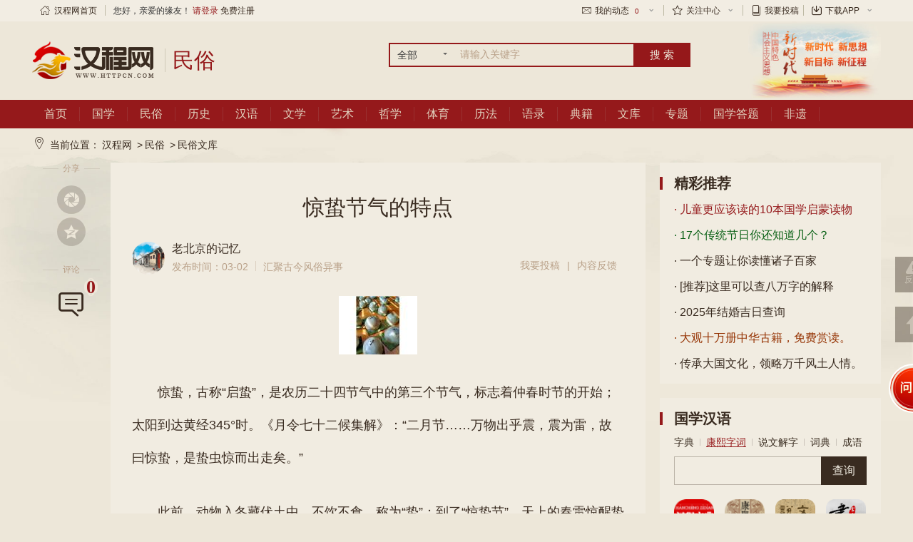

--- FILE ---
content_type: text/html; charset=utf-8
request_url: https://minsu.httpcn.com/info/html/201632/PWAZPWMEMEME.shtml
body_size: 61006
content:
<!DOCTYPE html>
<html>
<head>
    <meta http-equiv="Content-Type" content="text/html; charset=utf-8" />
    <title>惊蛰节气的特点_汉程民俗</title>
    <meta http-equiv="X-UA-Compatible" content="IE=edge,chrome=1">
    <meta name="viewport" content="width=device-width, initial-scale=1.0">
    <meta name="keyword" content="">
    <meta name="description" content="惊蛰，古称“启蛰”，是农历二十四节气中的第三个节气，标志着仲春时节的开始；太阳到达黄经345°时。《月令七十二候集解》：“二月节……万物出乎震，震为雷，故曰">
    <meta name="referrer" content="no-referrer-when-downgrade" />
    <script type="text/javascript" charset="utf-8" src="//g.alicdn.com/sd/ncpc/nc.js?t=2015052012"></script><!--阿里-->
    <script type="text/javascript" src="//jscdn.httpcn.com/p/hancheng/Content/public/js/jquery-1.8.2.min.js"></script><!--公共插件JS-->
    <script type="text/javascript" src="//jscdn.httpcn.com/p/hancheng/Content/public/js/all.js"></script><!--公共插件JS-->
    <link type="text/css" href="//jscdn.httpcn.com/p/hancheng/content/public/css/all.css" rel="stylesheet"><!--公共css-->
    <link type="text/css" href="//jscdn.httpcn.com/p/hancheng/content/css/life-base.css?v=5" rel="stylesheet"><!--公共css-->
    <link href="//jscdn.httpcn.com/p/hancheng/Scripts/mCustomScrollbar/jquery.mCustomScrollbar.css" rel="stylesheet" />
    <script src="//jscdn.httpcn.com/p/hancheng/Scripts/mCustomScrollbar/jquery.mCustomScrollbar.concat.min.js"></script>
    
    <link type="text/css" href="//jscdn.httpcn.com/m/public/hanchengh5//Scripts/swiper/idangerous.swiper.css" rel="stylesheet">
    <link type="text/css" href="//jscdn.httpcn.com/p/hancheng//Scripts/viewer/viewer.min.css" rel="stylesheet">

</head>
<body>
    <!--top-->
    <div class="tr-top">
    <div class="hc-1190 clear">
        <dl class="left nav">
            <dd class="no-sub"><a href="//www.httpcn.com/"><span class="hong iconfont icon-shouye1"></span>汉程网首页</a></dd>
            <dd class="brafter"></dd>
            <dd class="no-sub">您好，亲爱的缘友！ <a href="//login.httpcn.com/login/" style="color:#94181a;">请登录</a> <a href="//login.httpcn.com/Login/Reg/">免费注册</a></dd>
        </dl>
        <dl class="right nav">
            <dd class="tablink">
                <a href="javascript:;"><span class="iconfont icon-xinfeng"></span>我的动态<i>0</i><span class="iconfont icon-xia-x"></span></a>
                <ul>
                    <li><a href="//login.httpcn.com/member/systemmsg/" target="_blank">系统消息<i>0</i></a></li>
                </ul>
            </dd>
            <dd class="brafter" style="display:none"></dd>
            <dd class="tablink" style="display:none">
                <a href="javascript:;">个人中心<span class="iconfont icon-xia-x"></span></a>
                <ul>
                    <li><a href="//login.httpcn.com/member/myset/infor/" target="_blank">我的资料</a></li>
                </ul>
            </dd>
            <dd class="brafter"></dd>
            <dd class="tablink">
                <a href="javascript:;"><span class="iconfont icon-shoucang"></span>关注中心<span class="iconfont icon-xia-x"></span></a>
                <ul>
				<li><a target="_blank" href="//login.httpcn.com/member/shoucang">我的收藏</a></li>
				<li><a target="_blank" href="//login.httpcn.com/member/shujia_shuqian/1">我的书架</a></li>
				<li><a target="_blank" href="//login.httpcn.com/member/shujia_shuqian/2">我的书签</a></li>
                </ul>
            </dd>
            <dd class="brafter"></dd>
            <dd class="tablink">
                <a href="//login.httpcn.com/tougao/" target="_blank"><span class="iconfont icon-shu1"></span>我要投稿</a>
            </dd>
            <dd class="brafter"></dd>
            <dd class="tablink">
                <a href="//app.httpcn.com/" target="_blank"><span class="iconfont icon-download-1-copy"></span>下载APP<span class="iconfont icon-xia-x"></span></a>
                <ul>
                    <li style="padding-left: 6px;"><a href="//app.httpcn.com/" target="_blank"><img src="//jscdn.httpcn.com/p/hancheng/Content/images/pic/hcappdown.png"></a></li>
                </ul>
            </dd>
            <dd class="brafter" style="display:none"></dd>
            <dd class="tablink" style="display:none">
                <a href="javascript:;"><span><img src="//jscdn.httpcn.com/p/hancheng/Content/images/ico/shouji.png" /></span>手机汉程<span class="iconfont icon-xia-x"></span> </a>
                <ul><img src="//jscdn.httpcn.com/p/hancheng/Content/images/ico/mobile_code.gif" /></ul>
            </dd>
             
        </dl>
    </div>
</div>
    <!--top/-->
    <!--header-->
    
<div class="life-header">
    <div class="hc-1190 clear">
        <a href="https://www.httpcn.com/" title="汉程网" class="left logo png"><img src="//jscdn.httpcn.com/p/hancheng/content/images/logo/logo.png"></a><a href="//minsu.httpcn.com" title="民俗" class="left logo_wz png"><span>民俗</span></a>
        <script src="//jscdn.httpcn.com/p/hancheng/Scripts/zs_date_ts.min.js" typeval="write"  date-val="2026-01-21"></script>
        <div class="left life-search">
            <form action="//search.httpcn.com/" target="_blank">
                <div class="left selebox">
                    <span class="txt">全部</span><span class="angle"></span>
                    <div class="option" style="display:none"><a data-val="guoxue_book">全部</a></div>
                </div>
                <div class="searchbar">
                    <input type="text" id="wd" name="word" class="left input" value="" title="" placeholder="请输入关键字">
                </div>
                <input type="submit" value="搜 索" class="left btn" />
            </form>
            
        </div>
        <div class="right header-speimg"><a href="//www.httpcn.com/epoch/" target="_blank"> <img src="//jscdn.httpcn.com/p/hancheng/content/images/logo/header-shiyi.jpg" alt="富强富国热爱祖国，做一个对社会有用的人" class="png" /></a></div>
    </div>
</div>
    <!--header/-->
    <!--nav-->
    <div class="life-nav">
    <div class="hc-1190 clear">
        <div class="left life-nav-menu">
            <ul class="life-nav-list clear">
                <li><a data-menukey="shouye" href="//www.httpcn.com/">首页</a></li>
                <li><a data-menukey="guoxue" href="//guoxue.httpcn.com/">国学</a></li>
                <li><a data-menukey="minsu" href="//minsu.httpcn.com/">民俗</a></li>
                <li><a data-menukey="lishi" href="//lishi.httpcn.com/">历史</a></li>
                <li><a data-menukey="hanyu" href="//hanyu.httpcn.com/">汉语</a></li>
                <li><a data-menukey="wenxue" href="//wenxue.httpcn.com/">文学</a></li>
                <li><a data-menukey="yishu" href="//yishu.httpcn.com/">艺术</a></li>
                <li><a data-menukey="zhexue" href="//zhexue.httpcn.com/">哲学</a></li>
                <li><a data-menukey="tiyu" href="//tiyu.httpcn.com/">体育</a></li>
                <li><a data-menukey="lifa" href="//lifa.httpcn.com/">历法</a></li>
                <li><a data-menukey="yulu" href="//guoxue.httpcn.com/yulu/">语录</a></li>
				<li><a data-menukey="book" href="//guoxue.httpcn.com/book/">典籍</a></li>
				<li><a data-menukey="info" href="//www.httpcn.com/info/">文库</a></li>
                <li><a data-menukey="zhuanti" href="//guoxue.httpcn.com/zt/">专题</a></li>
                <li><a data-menukey="dati" href="//guoxue.httpcn.com/tiku/">国学答题</a></li>
				<li><a data-menukey="feiyi" href="//minsu.httpcn.com/feiyi/">非遗</a></li>
            </ul>
        </div>
    </div>
</div>
    <!--nav/-->
    <!---------- 主题内容------------->
    <div class="substance01">

        <div class="mianbaoxie clear hc-1190">
            <span class="iconfont icon-zuobiao"></span>当前位置：<a href="//www.httpcn.com/">汉程网</a> &gt;<a href="//minsu.httpcn.com/">民俗</a> &gt;<a href="//minsu.httpcn.com/info/">民俗文库</a>
        </div>

        
<div class="hc-1190 clear culture_box">
    <div class="left hc-860">
        <div class="readNove_nav " data-id="zc_kdkdkd">
            
            <div class="readNove_ConR">
                <div class="advice_nr">分享</div>
                <ul class="fixNav">
                    <li class="iconfont icon-pengyouquan">
                        <div class="pyq-share hide">
                            <img src="//jscdn.httpcn.com/p/hancheng/content/public/images/ico/mobile_code.gif" alt="">
                            <span>微信里发现点击扫一扫即可分享</span>
                        </div>
                    </li>
                    <li class="iconfont icon-QQkongjian"></li>
                </ul>
            </div>
            <div class="readNove_ConR">
                <div class="advice_nr">评论</div>
                <ul class="fixNav">
                    <li class="iconfont icon-pinglun1 readpix">
                        <span class="fontge">0</span>
                    </li>
                    <li class="iconfont icon-dianzan1 readpix_dz">
                        <!-- <span class="shuzi">点赞</span> -->
                    </li>
                </ul>
            </div>
        </div>
        <div class="readNovelBox readNovel_main clear">
            
            <div class="readNovelBoxCon">
                <div class="readNove_top newNove_top">
                    <h1>惊蛰节气的特点</h1>
                    <div class="readBook_measTx clear"><a href="//login.httpcn.com/u/48001dbc7c1922415696ce0198b2f738/" target="_blank" title="老北京的记忆"><img src="//imgcdn.httpcn.com//upload/user/toppic/laobeijingdejiyi.jpg" alt="老北京的记忆" /><div class="readBook_measTit clear"><h3>老北京的记忆</h3><div class="readBook_measFud clear"><span>发布时间：03-02</span><i></i><span>汇聚古今风俗异事</span><em class="readBook_measem"><a target="_blank" href="//login.httpcn.com/tougao/">我要投稿</a>|<a target="_blank" href="//www.httpcn.com/tousu/jubao.shtml">内容反馈</a></em></div></div></a></div>
                </div>
                <div class="contentBox">
                    <input type='hidden' data-wyid='c2Rraw==' data-wykey='UFdBWlBXTUVNRU1F' name='nike_funike'/><p><img src="//imgcdn.httpcn.com/updataimg/jierixisu/xiaotu/qth2bzvzuhe.jpg" alt="惊蛰节气的特点" /></p><p>
	惊蛰，古称“启蛰”，是农历二十四节气中的第三个节气，标志着仲春时节的开始；太阳到达黄经345°时。《月令七十二候集解》：“二月节……万物出乎震，震为雷，故曰惊蛰，是蛰虫惊而出走矣。”
</p>
<p>
	此前，动物入冬藏伏土中，不饮不食，称为“蛰”；到了“惊蛰节”，天上的春雷惊醒蛰居的动物，称为“惊”。故惊蛰时，蛰虫惊醒，天气转暖，渐有春雷，中国大部分地区进入春耕季节。
</p>
<p>
	节气别称
</p>
<p>
	该节气在历史上也曾被称为“启蛰”。《夏小正》曰：“正月启蛰”。在现今的汉字文化圈中，日本仍然使用“启蛰”这个名称。
</p>
<p>
	平静书斋
</p>
<p>
	汉朝第六代皇帝汉景帝的讳为“启”，为了避讳而将“启”改为了意思相近的“惊”字。同时，孟春正月的惊蛰与仲春二月节的“雨水”的顺序也被置换。同样的，“谷雨”与“清明”的顺次也被置换。
</p>
<p>
	汉初以前　立春—启蛰—雨水—春分—谷雨—清明
</p>
<p>
	汉景帝代　立春—雨水—惊蛰—春分—清明—谷雨
</p>
<p>
	进入唐代以后，“启”字的避讳已无必要，“启蛰”的名称又重新被使用。但由于也有不用惯的原因，大衍历再次使用了“惊蛰”一词，并沿用至今。日本与中国一样，在历代的具注历中使用“惊蛰”。此后，日本也采用了大衍历与宣明历。“启蛰”的名称在日本的使用始于贞享改历的时候。
</p>
<p>
	典籍记载
</p>
<p>
	惊蛰，二月节。《夏小正》曰：正月启蛰，言发蛰也。万物出乎震，震为雷，故曰惊蛰。是蛰虫惊而出走矣。
</p>
<p>
	桃始华【《吕氏春秋》作桃李华】。桃，果名，花色红，是月始开。
</p>
<p>
	仓庚鸣，庚亦作鹒，黄鹂也。诗所谓‘有鸣仓庚’是也。《章龟经》曰：仓，清也；庚，新也；感春阳清新之气而初出，故名。其名最多，《诗》曰黄鸟，齐人谓之搏黍，又谓之黄袍，僧家谓之金衣公子，其色鵹黑而黄，又名鵹黄。谚曰黄栗留、黄莺莺儿，皆一种也。
</p>
<div class="AnswerItem"><div class="AnswerItem-mask"><span  data-hcyanzheng1="PWAZAZPWMEAZMEPWKO">点击展开查看全文<em class="iconfont icon-shuangjiantou"></em></span></div></div>
                </div>
                <div class="AnswerItem2 hide"><div class="AnswerItem2-mask"><span>展开阅读全文<em class="iconfont icon-shuangjiantou"></em></span></div></div>
                <div class="discla_box">
   <div class="discla_sm">
       <span>©声明：本文观点仅代表作者本人，汉程系信息发布平台，仅提供信息存储空间服务，若内容存在侵权或错误，请点击<i><a target="_blank" href="//www.httpcn.com/tousu/jubao.shtml" >举报或反馈</a></i>。</span>       
   </div>
 </div>
                
                
            </div>

            <!-- 相关阅读 -->
<div class="catelog_common classic_read">

                <div class="life-main-titleres clear">
                    <h3><span>相关阅读</span></h3>
                </div>

                <div class="classic_read_list">
                    <ul class="clear">
					<li class="ellipsis"><a href="//minsu.httpcn.com/info/html/2017114/PWAZPWUYCQIL.shtml" target="_blank" title="中国传统节日及习俗">中国传统节日及习俗</a></li><li class="ellipsis"><a href="//minsu.httpcn.com/info/html/2017427/PWAZILAZCQIL.shtml" target="_blank" title="中国古代丧葬习俗">中国古代丧葬习俗</a></li><li class="ellipsis"><a href="//minsu.httpcn.com/info/html/2018924/PWAZILILUYAZ.shtml" target="_blank" title="中秋节吃什么 中秋节的17种传统美食推荐">中秋节吃什么 中秋节的17种传统美食推荐</a></li><li class="ellipsis"><a href="//minsu.httpcn.com/info/html/201784/PWAZILCQUYCQ.shtml" target="_blank" title="立秋要做什么？立秋的15个习俗">立秋要做什么？立秋的15个习俗</a></li><li class="ellipsis"><a href="//minsu.httpcn.com/info/html/201661/PWAZKOAZPWXV.shtml" target="_blank" title="芒种节气习俗有哪些 6大传统民间习俗">芒种节气习俗有哪些 6大传统民间习俗</a></li><li class="ellipsis"><a href="//minsu.httpcn.com/info/html/2016216/PWAZPWTBXVRN.shtml" target="_blank" title="为什么正月不能剪头发">为什么正月不能剪头发</a></li><li class="ellipsis"><a href="//minsu.httpcn.com/info/html/201822/PWAZPWUYCQKO.shtml" target="_blank" title="传统节日丨我国古代的传统节日习俗">传统节日丨我国古代的传统节日习俗</a></li><li class="ellipsis"><a href="//minsu.httpcn.com/info/html/2016912/PWAZKOKOCQXV.shtml" target="_blank" title="中秋节博饼规则">中秋节博饼规则</a></li><li class="ellipsis"><a href="//minsu.httpcn.com/info/html/201648/PWAZPWRNKOTB.shtml" target="_blank" title="三月三抛绣球习俗">三月三抛绣球习俗</a></li><li class="ellipsis"><a href="//minsu.httpcn.com/info/html/201678/PWAZKOCQXVKO.shtml" target="_blank" title="六月六吃什么？各地传统食俗">六月六吃什么？各地传统食俗</a></li>
                    </ul>
                </div>
            </div>

            <!--boom 底部广告-->
      <div class="Book_adva" data-hcw_ggval="wz6"></div>

            <div class="catelog_common" id="ullist"></div>
        </div>
    </div>
    <!-- 右边-->
    <div class="right hc-310">
        <!--专辑资讯右侧列表展示 模板-->
<div class="wzzjrg mb20 hide">
    <div class="wzzjtitle clear">
        <span>专辑</span>
        <h3></h3>
        <a href="javascript:void(0);" data-val="sdkk" data-type="zixun"><i>收藏</i></a>
    </div>
    <div class="wzzjlist">
        <div class="ScrollBar mCustomScrollbar wzzjScrollBar _mCS_1" style="overflow: auto;height:260px;">
        <div class="mCustomScrollBox mCS-light" id="mCSB_1" style="position:relative; height:100%; overflow:hidden; max-width:100%;"><div class="mCSB_container" style="position:relative; top:0;">
            <ul>
                
            </ul>
        </div>
        <div class="mCSB_scrollTools" style="position: absolute; display: block;"><div class="mCSB_draggerContainer"><div class="mCSB_dragger" style="position: absolute; height: 209px; top: 0px;" oncontextmenu="return false;"><div class="mCSB_dragger_bar" style="position: relative; line-height: 209px;"></div></div><div class="mCSB_draggerRail"></div></div></div></div></div>
    </div>
</div>
<script>(function($){$(window).on("load",function(){$(".ScrollBar").mCustomScrollbar({scrollInertia:200});});})(jQuery);</script>
        <!--右侧广告3-->
<div class="right_gg mb20" data-hcw_ggval="wz9">

 
</div>

        <div class="right_aside mb20 bgcoloe">
    <div class="tit_name"><h3>精彩推荐</h3></div>
    <ul class="life-aside-list">
        <li class="ellipsis bg01"><a href="https://guoxue.httpcn.com/zt/gxqm/" target="_blank">· 儿童更应该读的10本国学启蒙读物</a></li>
        <li class="ellipsis bg02"><a href="https://minsu.httpcn.com/zt/jieri/" target="_blank">· 17个传统节日你还知道几个？</a></li>
        <li class="ellipsis"><a href="https://guoxue.httpcn.com/zt/zzbj/" target="_blank">· 一个专题让你读懂诸子百家</a></li>
        <li class="ellipsis"><a href="https://tool.httpcn.com/Zi/" target="_blank">· [推荐]这里可以查八万字的解释</a></li>
        <!--<li class="ellipsis"><a href="http://www.okbmf.com/So/?act=&wd=2020%C4%EA%C9%FA%D0%A4%BC%AA%CF%E9%CE%EF" target="_blank">· 2020年十二生肖专属定制吉祥物</a></li>-->
        <li class="ellipsis"><a href="https://life.httpcn.com/jiri.asp" target="_blank">· 2025年结婚吉日查询</a></li>
        <li class="ellipsis bg03"><a href="https://guoxue.httpcn.com/zt/skqs/" target="_blank">· 大观十万册中华古籍，免费赏读。</a></li>
        <li class="ellipsis"><a href="https://minsu.httpcn.com/" target="_blank">·  传承大国文化，领略万千风土人情。</a></li>
    </ul>
</div>
        <div class="right_aside mb20 bgcoloe">
    <div class="tit_name"><h3>国学汉语</h3></div>
    <div class="right_hanyu" data-id="guoxuehanyu_cx">
        <div class="hanyu_nav"  >
            <ul class="clear" >
                <li data-val="zi">字典<i></i></li>
                <li data-val="KangXi" class="active">康熙字词<i></i></li>
                <li data-val="ShuoWen">说文解字<i></i></li>
                <li data-val="CiDian">词典<i></i></li>
                <li data-val="ChengYu">成语</li>
            </ul>
        </div>
        <div class="hanyu_search clear">
            <form action="//tool.httpcn.com/KangXi/So.asp" target="_blank">
                <input type="text"   name="wd" class="left input" value="" title="" placeholder="">
                <input type="submit" value="查询" class="left btn">
            </form>
        </div>
        <script>
            $().ready(function () {
                $("div[data-id='guoxuehanyu_cx']>div.hanyu_nav>ul>li").on("click", function () {
                    $("div[data-id='guoxuehanyu_cx']>div.hanyu_search>form").attr("action","//tool.httpcn.com/" + $(this).attr("data-val") + "/So.asp");
                    $("div[data-id='guoxuehanyu_cx']>div.hanyu_nav>ul>li.active").removeClass("active");
                    $(this).addClass("active");
                })
                $("div[data-id='guoxuehanyu_cx']>div.hanyu_search>form").submit(function () {
                    if ($.trim($("div[data-id='guoxuehanyu_cx']>div.hanyu_search>form :text[name='wd']").val()) == "") return false;
                });
            });

        </script>
        <div class="hanyu_icon">
            <ul class="clear">
                <li>
                    <a href="//tool.httpcn.com/zi/" target="_blank">
                        <img src="//jscdn.httpcn.com/p/hancheng/content/images/pic/home_book07.png" alt="汉程字典">
                        <span>汉程字典</span>
                    </a>
                </li>
                <li>
                    <a href="//tool.httpcn.com/Kangxi/" target="_blank">
                        <img src="//jscdn.httpcn.com/p/hancheng/content/images/pic/home_book09.png" alt="康熙字典">
                        <span>康熙字典</span>
                    </a>
                </li>
                <li>
                    <a href="//tool.httpcn.com/ShuoWen/" target="_blank">
                        <img src="//jscdn.httpcn.com/p/hancheng/content/images/pic/home_book_shuowen.png" alt="说文解字">
                        <span>说文解字</span>
                    </a>
                </li>

                <li>
                    <a href="//tool.httpcn.com/shufa/" target="_blank">
                        <img src="//jscdn.httpcn.com/p/hancheng/content/images/pic/home_book_shufa.png" alt="书法字典">
                        <span>书法字典</span>
                    </a>
                </li>
                <li>
                    <a href="//tool.httpcn.com/CiDian/" target="_blank">
                        <img src="//jscdn.httpcn.com/p/hancheng/content/images/pic/home_book06.png" alt="汉程词典">
                        <span>汉程词典</span>
                    </a>
                </li>
                <li>
                    <a href="//tool.httpcn.com/ChengYu/" target="_blank">
                        <img src="//jscdn.httpcn.com/p/hancheng/content/images/pic/home_book05.png" alt="成语词典">
                        <span>成语词典</span>
                    </a>
                </li>
                <li>
                    <a href="//tool.httpcn.com/ShiCi/" target="_blank">
                        <img src="//jscdn.httpcn.com/p/hancheng/content/images/pic/home_ShiCi.png" alt="诗词大全">
                        <span>诗词大全</span>
                    </a>
                </li>
                <li>
                    <a href="//tran.httpcn.com/Fanyi/">
                        <img src="//jscdn.httpcn.com/p/hancheng/content/images/pic/home_book_fanyi.png" alt="在线翻译">
                        <span>在线翻译</span>
                    </a>
                </li>
            </ul>
        </div>
        <div class="rgList">
            <ul>
                <li class="clear">
                    <span><a target="_blank" href="//guoxue.httpcn.com/zt/gxqm/">国学启蒙</a></span>
                    <span class="rgListLine"></span>
                    <span><a target="_blank" href="//guoxue.httpcn.com/zt/sswj/">四书五经</a></span>
                    <span class="rgListLine"></span>
                    <span><a target="_blank" href="//guoxue.httpcn.com/zt/sdmz/">文学名著</a></span>
                    <span class="rgListLine"></span>
                    <span><a target="_blank" href="//guoxue.httpcn.com/zt/skqs/">四库全书</a></span>
                </li>
                <li class="clear">
                    <span><a target="_blank" href="//guoxue.httpcn.com//yulu/">国学语录</a></span>
                    <span class="rgListLine"></span>
                    <span><a target="_blank" href="//guoxue.httpcn.com//tiku/">国学题库</a></span>
                    <span class="rgListLine"></span>
                    <span><a target="_blank" href="//guoxue.httpcn.com/zt/zzbj">诸子百家</a></span>
                    <span class="rgListLine"></span>
                    <span><a target="_blank" href="//zhexue.httpcn.com/">哲学典籍</a></span>
                </li>
                <li class="clear">
                    <span><a target="_blank" href="//guoxue.httpcn.com/gbs/">公版书籍</a></span>
                    <span class="rgListLine"></span>
                    <span><a target="_blank" href="//guoxue.httpcn.com/zt/gdxs">古典小说</a></span>
                    <span class="rgListLine"></span>
                    <span><a target="_blank" href="//wenxue.httpcn.com/info/shenhua/">神话传说</a></span>
                    <span class="rgListLine"></span>
                    <span><a target="_blank" href="//wenxue.httpcn.com/info/gushi/">民间故事</a></span>
                </li>
                <li class="clear">
                    <span><a target="_blank" href="//wenxue.httpcn.com/xiehouyu/"">民俗谚语</a></span>
                    <span class="rgListLine"></span>
                    <span><a target="_blank" href="//tool.httpcn.com/Wubi/">五笔查询</a></span>
                    <span class="rgListLine"></span>
                    <span><a target="_blank" href="//tool.httpcn.com/Tool/JianFanZhuanHuan.html">简繁转换</a></span>
                    <span class="rgListLine"></span>
                    <span><a target="_blank" href="//tool.httpcn.com/Tool/HanZiZhuanPinYin.html">字转拼音</a></span>
                </li>
                <li class="clear">
                    <span><a target="_blank" href="//tran.httpcn.com/en/">英汉词典</a></span>
                    <span class="rgListLine"></span>
                    <span><a target="_blank" href="//tran.httpcn.com/Jp/">日语词典</a></span>
                    <span class="rgListLine"></span>
                    <span><a target="_blank" href="//tran.httpcn.com/kr/">韩语词典</a></span>
                    <span class="rgListLine"></span>
                    <span><a target="_blank" href="//tran.httpcn.com/Ru/">俄语词典</a></span>
                </li>
            </ul>
        </div>
    </div>
</div>

        <style>.swiper-slide{width:auto;}</style>
<div class="right_aside mb20 bgcoloe lszx_right">
    <div class="tit_name"><h3>中国历史</h3><a href="//lishi.httpcn.com/" target="_blank" class="right">更多&gt;</a></div>
    <div class="right_lishi">
        <div class="rgls_nav">
            <div class="swiper-container lscd_rgswiper">
                <div class="swiper-wrapper">
                    <div class="swiper-slide">
                        <a href="//lishi.httpcn.com/chaodai/shanggu/" target="_blank"><i>上古</i></a>
                    </div>
                    <div class="swiper-slide">
                        <a href="//lishi.httpcn.com/chaodai/xiachao/" target="_blank"><i>夏朝</i></a>
                    </div>
                    <div class="swiper-slide">
                        <a href="//lishi.httpcn.com/chaodai/shangchao/" target="_blank"><i>商朝</i></a>
                    </div>
                    <div class="swiper-slide">
                        <a href="//lishi.httpcn.com/chaodai/xizhou/" target="_blank"><i>西周</i></a>
                    </div>
                    <div class="swiper-slide">
                        <a href="//lishi.httpcn.com/chaodai/chunqiu/" target="_blank"><i>春秋战国</i></a>
                    </div>
                    <div class="swiper-slide">
                        <a href="//lishi.httpcn.com/chaodai/qinchao/" target="_blank"><i>秦朝</i></a>
                    </div>
                    <div class="swiper-slide">
                        <a href="//lishi.httpcn.com/chaodai/hanchao/" target="_blank"><i>汉朝</i></a>
                    </div>
                    <div class="swiper-slide">
                        <a href="//lishi.httpcn.com/chaodai/sanguo/" target="_blank"><i>三国</i></a>
                    </div>
                    <div class="swiper-slide">
                        <a href="//lishi.httpcn.com/chaodai/jinchao/" target="_blank"><i>晋朝</i></a>
                    </div>
                    <div class="swiper-slide">
                        <a href="//lishi.httpcn.com/chaodai/nanbeichao/" target="_blank"><i>南北朝</i></a>
                    </div>
                    <div class="swiper-slide">
                        <a href="//lishi.httpcn.com/chaodai/suichao/" target="_blank"><i>隋朝</i></a>
                    </div>
                    <div class="swiper-slide">
                        <a href="//lishi.httpcn.com/chaodai/tangchao/" target="_blank"><i>唐朝</i></a>
                    </div>
                    <div class="swiper-slide">
                        <a href="//lishi.httpcn.com/chaodai/wudai/" target="_blank"><i>五代十国</i></a>
                    </div>
                    <div class="swiper-slide">
                        <a href="//lishi.httpcn.com/chaodai/songchao/" target="_blank"><i>宋朝</i></a>
                    </div>
                    <div class="swiper-slide">
                        <a href="//lishi.httpcn.com/chaodai/yuanchao/" target="_blank"><i>元朝</i></a>
                    </div>
                    <div class="swiper-slide">
                        <a href="//lishi.httpcn.com/chaodai/mingchao/" target="_blank"><i>明朝</i></a>
                    </div>
                    <div class="swiper-slide">
                        <a href="//lishi.httpcn.com/chaodai/qingchao/" target="_blank"><i>清朝</i></a>
                    </div>
                    <div class="swiper-slide">
                        <a href="//lishi.httpcn.com/chaodai/minguo/" target="_blank"><i>中华民国</i></a>
                    </div>
                </div>
            </div>
            <a class="iconfont icon-xiangzuo arrow arrow-left arrow-esleft" href="#"></a> 
            <a class="iconfont icon-xiangyou arrow arrow-right arrow-esright" href="#"></a>
        </div>
        <div class="rgls_icon clear">
            <ul>
                <li>
                    <a href="//lishi.httpcn.com/chaodai/" target="_blank">
                    <i><img src="//jscdn.httpcn.com/p/hancheng/content/images/pic/lishi/lscd.png" alt="历史朝代"></i>
                    <span>历史朝代</span>
                    </a>
                </li>
                <li class="active">
                    <a href="//lishi.httpcn.com/renwu/" target="_blank">
                    <i><img src="//jscdn.httpcn.com/p/hancheng/content/images/pic/lishi/lsrw.png" alt="历史人物"></i>
                    <span>历史人物</span>
                    </a>
                </li>
                <li>
                    <a href="//lishi.httpcn.com/shijian/" target="_blank">
                    <i><img src="//jscdn.httpcn.com/p/hancheng/content/images/pic/lishi/lssj.png" alt="历史事件"></i>
                    <span>历史事件</span>
                    </a>
                </li>
                <li>
                    <a href="//lishi.httpcn.com/huati/" target="_blank">
                    <i><img src="//jscdn.httpcn.com/p/hancheng/content/images/pic/lishi/lsht.png" alt="历史话题"></i>
                    <span>历史话题</span>
                    </a>
                </li>
            </ul>
        </div>
        <div class="rgls_list clear">
            <a href="//lishi.httpcn.com/cdjs/" target="_blank">朝代简史</a>
            <a href="//lishi.httpcn.com/huangdi/" class="active" target="_blank">历代帝王</a>
            <a href="//guoxue.httpcn.com/zt/24shi/" target="_blank">二十四史</a>
            <a href="//lishi.httpcn.com/cdsxb/" target="_blank">朝代顺序</a>
            <a href="//lishi.httpcn.com/ditu/" target="_blank">历史地图</a>
            <a href="//lishi.httpcn.com/ducheng/" target="_blank">历朝都城</a>
            <a href="//lishi.httpcn.com/diming/" target="_blank">历史地名</a>
            <a href="//lishi.httpcn.com/today/" target="_blank">历史今天</a>
            <a href="//lishi.httpcn.com/info/lsgushi/" target="_blank">历史故事</a>
            <a href="//lishi.httpcn.com/info/" target="_blank">历史文库</a>
            <a href="//guoxue.httpcn.com/tiku/lishi/" target="_blank">历史题库</a>
            <a href="https://gx.httpcn.com/tiku/dati/lishi/" target="_blank">历史答题</a>
            <a href="//lishi.httpcn.com/info/wenshi/" target="_blank">文史百科</a>
            <a href="//lishi.httpcn.com/info/yeshi/" target="_blank">野史秘闻</a>
            <a href="//lishi.httpcn.com/info/zhanshi/" target="_blank">战史风云</a>
            <a href="//lishi.httpcn.com/info/lsjm/" target="_blank">历史解密</a>
            <a href="//lishi.httpcn.com/info/wenshi/lswenda/" target="_blank">历史问答</a>
            <a href="//lishi.httpcn.com/info/yeshi/qwyishi/" target="_blank">奇闻异事</a>
            <a href="//lishi.httpcn.com/info/yeshi/gtyeshi/" target="_blank">宫廷野史</a>
            <a href="//lishi.httpcn.com/info/yeshi/yyquwen/" target="_blank">演义趣闻</a>
            <a href="//lishi.httpcn.com/info/zhanshi/gdzhanyi/" target="_blank">古代战役</a>
            <a href="//lishi.httpcn.com/info/zhanshi/zsmiwen/" target="_blank">战史秘闻</a>
            <a href="//lishi.httpcn.com/info/zhanshi/jxchuanqi/" target="_blank">将星传奇</a>
            <a href="//lishi.httpcn.com/info/lsjm/wjzhimi/" target="_blank">未解之谜</a>
            <a href="//lishi.httpcn.com/info/lsjm/lszhenxiang/" target="_blank">历史真相</a>
            <a href="//lishi.httpcn.com/info/lsjm/lsjishi/" target="_blank">历史纪事</a>
            <a href="//lishi.httpcn.com/info/fyrw/dwjiangxiang/" target="_blank">帝王将相</a>
            <a href="//lishi.httpcn.com/info/fyrw/hgrenwu/" target="_blank">后宫人物</a>
        </div>
    </div>
</div>    
        <!--右侧广告1-->
<div class="right_gg mb20" data-hcw_ggval="wz7">
</div>
        <div class="right_aside mb20 bgcoloe"><div class="tit_name"><h3>民俗文化</h3></div> <div class="right_mswh"><div class="rgList"><ul><li class="clear"><span ><a href="//minsu.httpcn.com/zt/jieri/" target="_blank">节日</a></span><span class="rgListLine"></span><span ><a href="//minsu.httpcn.com/zt/jieqi/" target="_blank">节气</a></span><span class="rgListLine"></span><span class="active"><a href="//minsu.httpcn.com/info/xisu/hunjia/" target="_blank">婚嫁</a></span><span class="rgListLine"></span><span ><a href="//minsu.httpcn.com/info/xisu/sangzang/" target="_blank">丧葬</a></span><span class="rgListLine"></span><span ><a href="//minsu.httpcn.com/info/xisu/" target="_blank">民俗</a></span></li><li class="clear"><span ><a href="//minsu.httpcn.com/info/yinshi/" target="_blank">美食</a></span><span class="rgListLine"></span><span ><a href="//minsu.httpcn.com/info/jiu/" target="_blank">喝酒</a></span><span class="rgListLine"></span><span ><a href="//minsu.httpcn.com/info/cha/" target="_blank">饮茶</a></span><span class="rgListLine"></span><span ><a href="//minsu.httpcn.com/info/fushi/" target="_blank">服饰</a></span><span class="rgListLine"></span><span ><a href="//minsu.httpcn.com/info/jianzhu/minju/" target="_blank">民居</a></span></li><li class="clear"><span ><a href="//minsu.httpcn.com/info/jianzhu/yuanlin/" target="_blank">园林</a></span><span class="rgListLine"></span><span ><a href="//minsu.httpcn.com/info/jianzhu/gongting/" target="_blank">宫廷</a></span><span class="rgListLine"></span><span ><a href="//minsu.httpcn.com/info/jianzhu/luqiao/" target="_blank">路桥</a></span><span class="rgListLine"></span><span ><a href="//minsu.httpcn.com/info/jianzhu/lingmu/" target="_blank">陵墓</a></span><span class="rgListLine"></span><span ><a href="//minsu.httpcn.com/info/jianzhu/miaoguan/" target="_blank">庙观</a></span></li><li class="clear"><span class="active"><a href="//minsu.httpcn.com/info/liyi/" target="_blank">礼仪</a></span><span class="rgListLine"></span><span ><a href="//wenxue.httpcn.com/info/shenhua/" target="_blank">神话</a></span><span class="rgListLine"></span><span ><a href="//wenxue.httpcn.com/info/gushi/" target="_blank">故事</a></span><span class="rgListLine"></span><span ><a href="//wenxue.httpcn.com/xiehouyu/" target="_blank">谚语</a></span><span class="rgListLine"></span><span class="active"><a href="//wenxue.httpcn.com/miyu/" target="_blank">灯谜</a></span></li><li class="clear"><span class="active"><a href="//yishu.httpcn.com/baike/yinyue_guzheng.shtml" target="_blank">古筝</a></span><span class="rgListLine"></span><span ><a href="//yishu.httpcn.com/baike/yinyue_erhu.shtml" target="_blank">二胡</a></span><span class="rgListLine"></span><span ><a href="//yishu.httpcn.com/info/wudao/" target="_blank">民舞</a></span><span class="rgListLine"></span><span ><a href="//yishu.httpcn.com/info/xiqu/" target="_blank">戏剧</a></span><span class="rgListLine"></span><span ><a href="//yishu.httpcn.com/baike/quyi_xiangsheng.shtml" target="_blank">相声</a></span></li><li class="clear"><span ><a href="//yishu.httpcn.com/baike/quyi_xiaopin.shtml" target="_blank">小品</a></span><span class="rgListLine"></span><span ><a href="//yishu.httpcn.com/baike/quyi_pingshu.shtml" target="_blank">评书</a></span><span class="rgListLine"></span><span ><a href="//yishu.httpcn.com/baike/quyi_kuaiban.shtml" target="_blank">快板</a></span><span class="rgListLine"></span><span ><a href="//yishu.httpcn.com/list/JHKO/" target="_blank">书法</a></span><span class="rgListLine"></span><span ><a href="//yishu.httpcn.com/list/JHPW/" target="_blank">国画</a></span></li><li class="clear"><span ><a href="//tiyu.httpcn.com/quan/" target="_blank">武术</a></span><span class="rgListLine"></span><span ><a href="//tiyu.httpcn.com/info/zaji/" target="_blank">杂技</a></span><span class="rgListLine"></span><span ><a href="//tiyu.httpcn.com/info/qipai/" target="_blank">棋牌</a></span><span class="rgListLine"></span><span ><a href="//tiyu.httpcn.com/info/youxi/" target="_blank">游戏</a></span><span class="rgListLine"></span><span ><a href="//lifa.httpcn.com/baike/ganzhi.shtml" target="_blank">干支</a></span></li><li class="clear"><span ><a href="//lifa.httpcn.com/baike/wuxing.shtml" target="_blank">五行</a></span><span class="rgListLine"></span><span ><a href="//lifa.httpcn.com/" target="_blank">历法</a></span><span class="rgListLine"></span><span class="active"><a href="http://life.httpcn.com/huangli.asp" target="_blank">黄历</a></span><span class="rgListLine"></span><span ><a href="http://life.httpcn.com/shengxiao.asp" target="_blank">生肖</a></span><span class="rgListLine"></span><span ><a href="http://life.httpcn.com/xingzuo.asp" target="_blank">星座</a></span></li><li class="clear"><span ><a href="http://life.httpcn.com/xzys.asp" target="_blank">运势</a></span><span class="rgListLine"></span><span ><a href="http://life.httpcn.com/bazi.asp" target="_blank">八字</a></span><span class="rgListLine"></span><span ><a href="//minsu.httpcn.com/info/gongyi/jianzhi/" target="_blank">剪纸</a></span><span class="rgListLine"></span><span ><a href="//minsu.httpcn.com/info/gongyi/nianhua/" target="_blank">年画</a></span><span class="rgListLine"></span><span ><a href="//minsu.httpcn.com/info/gongyi/buyi/" target="_blank">布艺</a></span></li><li class="clear"><span ><a href="//minsu.httpcn.com/info/gongyi/cixiu/" target="_blank">刺绣</a></span><span class="rgListLine"></span><span ><a href="//minsu.httpcn.com/info/gongyi/chunlian/" target="_blank">春联</a></span><span class="rgListLine"></span><span ><a href="//minsu.httpcn.com/info/gongyi/taoci/" target="_blank">陶瓷</a></span><span class="rgListLine"></span><span ><a href="//minsu.httpcn.com/info/gongyi/qiqi/" target="_blank">漆皿</a></span><span class="rgListLine"></span><span ><a href="//minsu.httpcn.com/info/gongyi/huadeng/" target="_blank">花灯</a></span></li><li class="clear"><span ><a href="//minsu.httpcn.com/info/gongyi/nisu/" target="_blank">泥塑</a></span><span class="rgListLine"></span><span ><a href="//minsu.httpcn.com/info/gongyi/mudiao/" target="_blank">木雕</a></span><span class="rgListLine"></span><span ><a href="//minsu.httpcn.com/info/gongyi/fengzheng/" target="_blank">风筝</a></span><span class="rgListLine"></span><span ><a href="//minsu.httpcn.com/info/gongyi/zhubian/" target="_blank">竹编</a></span><span class="rgListLine"></span><span ><a href="//minsu.httpcn.com/info/gongyi/piying/" target="_blank">皮影</a></span></li><li class="clear"><span ><a href="//minsu.httpcn.com/info/gongyi/bianzhi/" target="_blank">编织</a></span><span class="rgListLine"></span><span ><a href="//minsu.httpcn.com/info/gongyi/yinran/" target="_blank">印染</a></span><span class="rgListLine"></span><span ><a href="//minsu.httpcn.com/info/gongyi/weidiao/" target="_blank">微雕</a></span><span class="rgListLine"></span><span ><a href="//minsu.httpcn.com/info/gongyi/yudiao/" target="_blank">玉雕</a></span><span class="rgListLine"></span><span ><a href="//minsu.httpcn.com/info/gongyi/zhuandiao/" target="_blank">砖雕</a></span></li><li class="clear"><span ><a href="//minsu.httpcn.com/info/gongyi/shidiao/" target="_blank">石雕</a></span><span class="rgListLine"></span><span ><a href="//minsu.httpcn.com/info/gongyi/hediao/" target="_blank">核雕</a></span><span class="rgListLine"></span><span ><a href="//minsu.httpcn.com/info/gongyi/neihua/" target="_blank">内画</a></span><span class="rgListLine"></span><span ><a href="//minsu.httpcn.com/info/gongyi/zisha/" target="_blank">紫砂</a></span><span class="rgListLine"></span><span ><a href="//minsu.httpcn.com/info/gongyi/layi/" target="_blank">蜡艺</a></span></li><li class="clear"><span ><a href="//minsu.httpcn.com/info/gongyi/wenfang/" target="_blank">文房</a></span><span class="rgListLine"></span><span ><a href="//minsu.httpcn.com/info/gongyi/tongyi/" target="_blank">铜艺</a></span><span class="rgListLine"></span><span ><a href="//minsu.httpcn.com/info/gongyi/miansu/" target="_blank">面塑</a></span><span class="rgListLine"></span><span ><a href="//minsu.httpcn.com/info/gongyi/muou/" target="_blank">木偶</a></span><span class="rgListLine"></span><span ><a href="//minsu.httpcn.com/info/gongyi/tangren/" target="_blank">糖人</a></span></li></ul></div></div></div>
        <div class="right_aside mb20 bgcoloe">                
                    <div class="fame_nav" data-idval="right_fame_nav11">
                        <ul class="clear">
                            <li class="active">小说</li>
                            <li>名著</li>
                            <li>故事</li>
                            <li>谜语</li>
                        </ul>
                    </div>
                    <div class="fame_content">
                        <div>
                            <div class="bann_aside">
                                <dl>
								 <dd><a href="//guoxue.httpcn.com/book/2274812cb61f4e33916e02778d9a0f30/" target="_blank"><i style="color: #f94e4c; font-style: italic;font-weight: bold;">1</i><p style="width: 190px;white-space: nowrap;text-overflow: ellipsis;overflow: hidden;display: inline-block;">案中冤案<b>（董荫孤）</b></p> <span style='display:none'>2925</span></a></dd> <dd><a href="//guoxue.httpcn.com/book/54e988f9d9004f38ba850a44d6b3c44d/" target="_blank"><i style="color: #ff980d; font-style: italic;font-weight: bold;">2</i><p style="width: 190px;white-space: nowrap;text-overflow: ellipsis;overflow: hidden;display: inline-block;">八洞天<b>（笔练阁主人）</b></p> <span style='display:none'>2469</span></a></dd> <dd><a href="//guoxue.httpcn.com/book/771166f7206e4f9287bfa573309fdefe/" target="_blank"><i style="color: #d09500; font-style: italic;font-weight: bold;">3</i><p style="width: 190px;white-space: nowrap;text-overflow: ellipsis;overflow: hidden;display: inline-block;">八段锦<b>（佚名）</b></p> <span style='display:none'>4573</span></a></dd> <dd><a href="//guoxue.httpcn.com/book/5c892e9a7119490c940b77a315f9bca7/" target="_blank"><i style="">4</i><p style="width: 190px;white-space: nowrap;text-overflow: ellipsis;overflow: hidden;display: inline-block;">白牡丹<b>（翁山柱砥、何梦梅）</b></p> <span style='display:none'>2309</span></a></dd> <dd><a href="//guoxue.httpcn.com/book/40310d7dc01441cf8deae2f06bd32662/" target="_blank"><i style="">5</i><p style="width: 190px;white-space: nowrap;text-overflow: ellipsis;overflow: hidden;display: inline-block;">百花野史<b>（一笑主人）</b></p> <span style='display:none'>7971</span></a></dd> <dd><a href="//guoxue.httpcn.com/book/4c7ddadc0fba4552a97598eca89ddd39/" target="_blank"><i style="">6</i><p style="width: 190px;white-space: nowrap;text-overflow: ellipsis;overflow: hidden;display: inline-block;">北里志<b>（孙棨）</b></p> <span style='display:none'>1294</span></a></dd> <dd><a href="//guoxue.httpcn.com/book/5fb8a3e482c246d09ceaaa7d32ccccf1/" target="_blank"><i style="">7</i><p style="width: 190px;white-space: nowrap;text-overflow: ellipsis;overflow: hidden;display: inline-block;">北梦琐言<b>（孙光宪）</b></p> <span style='display:none'>2299</span></a></dd> <dd><a href="//guoxue.httpcn.com/book/605778e3716344ccb10023f1f8c54ca0/" target="_blank"><i style="">8</i><p style="width: 190px;white-space: nowrap;text-overflow: ellipsis;overflow: hidden;display: inline-block;">禅真逸史<b>（方汝浩）</b></p> <span style='display:none'>3008</span></a></dd> <dd><a href="//guoxue.httpcn.com/book/99e2c6a60ae447eb88178782f8195ea8/" target="_blank"><i style="">9</i><p style="width: 190px;white-space: nowrap;text-overflow: ellipsis;overflow: hidden;display: inline-block;">常言道<b>（落魄道人）</b></p> <span style='display:none'>3569</span></a></dd> <dd><a href="//guoxue.httpcn.com/book/42fa1a5d9379427782d0c9eece7fd06f/" target="_blank"><i style="">10</i><p style="width: 190px;white-space: nowrap;text-overflow: ellipsis;overflow: hidden;display: inline-block;">朝野佥载<b>（张??）</b></p> <span style='display:none'>3022</span></a></dd>
                                </dl>

                            </div>
                        </div>
                        <div style="display: none;">
						  <div class="bann_aside">
                                <dl>
								 <dd><a href="//guoxue.httpcn.com/book/sgyy/" target="_blank"><i style="color: #f94e4c; font-style: italic;font-weight: bold;">1</i><p style="width: 190px;white-space: nowrap;text-overflow: ellipsis;overflow: hidden;display: inline-block;">三国演义<b>（罗贯中 ）</b></p> <span  style='display:none'>22.14万</span></a></dd> <dd><a href="//guoxue.httpcn.com/book/xyj/" target="_blank"><i style="color: #ff980d; font-style: italic;font-weight: bold;">2</i><p style="width: 190px;white-space: nowrap;text-overflow: ellipsis;overflow: hidden;display: inline-block;">西游记<b>（吴承恩）</b></p> <span  style='display:none'>17.86万</span></a></dd> <dd><a href="//guoxue.httpcn.com/book/shz/" target="_blank"><i style="color: #d09500; font-style: italic;font-weight: bold;">3</i><p style="width: 190px;white-space: nowrap;text-overflow: ellipsis;overflow: hidden;display: inline-block;">水浒传<b>（施耐庵）</b></p> <span  style='display:none'>13.58万</span></a></dd> <dd><a href="//guoxue.httpcn.com/book/hlm/" target="_blank"><i style="">4</i><p style="width: 190px;white-space: nowrap;text-overflow: ellipsis;overflow: hidden;display: inline-block;">红楼梦<b>（曹雪芹）</b></p> <span  style='display:none'>12.08万</span></a></dd> <dd><a href="//guoxue.httpcn.com/book/lzzy/" target="_blank"><i style="">5</i><p style="width: 190px;white-space: nowrap;text-overflow: ellipsis;overflow: hidden;display: inline-block;">聊斋志异<b>（蒲松龄）</b></p> <span  style='display:none'>6.73万</span></a></dd> <dd><a href="//guoxue.httpcn.com/book/jsty/" target="_blank"><i style="">6</i><p style="width: 190px;white-space: nowrap;text-overflow: ellipsis;overflow: hidden;display: inline-block;">警世通言<b>（冯梦龙）</b></p> <span  style='display:none'>5.26万</span></a></dd> <dd><a href="//guoxue.httpcn.com/book/xshy/" target="_blank"><i style="">7</i><p style="width: 190px;white-space: nowrap;text-overflow: ellipsis;overflow: hidden;display: inline-block;">醒世恒言<b>（冯梦龙）</b></p> <span  style='display:none'>4.86万</span></a></dd> <dd><a href="//guoxue.httpcn.com/book/ysmy/" target="_blank"><i style="">8</i><p style="width: 190px;white-space: nowrap;text-overflow: ellipsis;overflow: hidden;display: inline-block;">喻世明言<b>（冯梦龙）</b></p> <span  style='display:none'>4.51万</span></a></dd> <dd><a href="//guoxue.httpcn.com/book/ckpajq/" target="_blank"><i style="">9</i><p style="width: 190px;white-space: nowrap;text-overflow: ellipsis;overflow: hidden;display: inline-block;">初刻拍案惊奇<b>（凌濛初）</b></p> <span  style='display:none'>3.47万</span></a></dd> <dd><a href="//guoxue.httpcn.com/book/ekpajq/" target="_blank"><i style="">10</i><p style="width: 190px;white-space: nowrap;text-overflow: ellipsis;overflow: hidden;display: inline-block;">二刻拍案惊奇<b>（凌濛初）</b></p> <span  style='display:none'>2.54万</span></a></dd>
                                   
                                 </dl>

                            </div>
						
						</div>
                        <div style="display: none;">
						<div class="bann_aside">
                                <dl>
								 <dd><a href="//wenxue.httpcn.com/info/html/20071022/KOUYILTBKO.shtml" target="_blank"><i style="color: #f94e4c; font-style: italic;font-weight: bold;">1</i><p style="width: 190px;white-space: nowrap;text-overflow: ellipsis;overflow: hidden;display: inline-block;">人文始祖“伏羲”为何是人首蛇身？<b></b></p> <span style='display:none'>1253</span></a></dd> <dd><a href="//wenxue.httpcn.com/info/html/200684/KOUYILRNAZ.shtml" target="_blank"><i style="color: #ff980d; font-style: italic;font-weight: bold;">2</i><p style="width: 190px;white-space: nowrap;text-overflow: ellipsis;overflow: hidden;display: inline-block;">中国神话与蚕丝文化<b></b></p> <span style='display:none'>1814</span></a></dd> <dd><a href="//wenxue.httpcn.com/info/html/2006612/KOUYUYPWRN.shtml" target="_blank"><i style="color: #d09500; font-style: italic;font-weight: bold;">3</i><p style="width: 190px;white-space: nowrap;text-overflow: ellipsis;overflow: hidden;display: inline-block;">中国古代四大神兽<b></b></p> <span style='display:none'>2537</span></a></dd> <dd><a href="//wenxue.httpcn.com/info/html/20251027/ILTBXVPWKOUY.shtml" target="_blank"><i style="">4</i><p style="width: 190px;white-space: nowrap;text-overflow: ellipsis;overflow: hidden;display: inline-block;">民间故事里的“邻里关系”：从“六尺巷”传说看传统处世哲学的体现<b></b></p> <span style='display:none'>468</span></a></dd> <dd><a href="//wenxue.httpcn.com/info/html/202564/ILTBMEILPWIL.shtml" target="_blank"><i style="">5</i><p style="width: 190px;white-space: nowrap;text-overflow: ellipsis;overflow: hidden;display: inline-block;">流放之路：三千里山河间的行吟诗人<b></b></p> <span style='display:none'>1162</span></a></dd> <dd><a href="//wenxue.httpcn.com/info/html/2024826/ILTBUYKOXVRN.shtml" target="_blank"><i style="">6</i><p style="width: 190px;white-space: nowrap;text-overflow: ellipsis;overflow: hidden;display: inline-block;">民间故事里的幽默与讽刺，反映社会百态<b></b></p> <span style='display:none'>798</span></a></dd> <dd><a href="//wenxue.httpcn.com/info/html/200684/KOUYILTBAZ.shtml" target="_blank"><i style="">7</i><p style="width: 190px;white-space: nowrap;text-overflow: ellipsis;overflow: hidden;display: inline-block;">中国古代神话体系表（道教）<b></b></p> <span style='display:none'>5198</span></a></dd> <dd><a href="//wenxue.httpcn.com/info/html/2012727/KOUYKORNAZ.shtml" target="_blank"><i style="">8</i><p style="width: 190px;white-space: nowrap;text-overflow: ellipsis;overflow: hidden;display: inline-block;">羊城的传说<b></b></p> <span style='display:none'>2697</span></a></dd> <dd><a href="//wenxue.httpcn.com/info/html/202535/ILTBTBXVKOTB.shtml" target="_blank"><i style="">9</i><p style="width: 190px;white-space: nowrap;text-overflow: ellipsis;overflow: hidden;display: inline-block;">民间故事里的智慧老人，教你人生哲理<b></b></p> <span style='display:none'>493</span></a></dd> <dd><a href="//wenxue.httpcn.com/info/html/2006612/KOUYUYXVME.shtml" target="_blank"><i style="">10</i><p style="width: 190px;white-space: nowrap;text-overflow: ellipsis;overflow: hidden;display: inline-block;">中国传统神话人物图<b></b></p> <span style='display:none'>2705</span></a></dd>

                                </dl>

                            </div>
						</div>
                        <div style="display: none;">
						<div class="bann_aside">
                                <dl>
								 <dd><a href="//wenxue.httpcn.com/html/miyu/2015515/CQUYILTBME.shtml" target="_blank"><i style="color: #f94e4c; font-style: italic;font-weight: bold;">1</i><p style="width: 190px;white-space: nowrap;text-overflow: ellipsis;overflow: hidden;display: inline-block;">又托一叶寄知音 （打一字）<b></b></p><span style='display:none'>222</span></a></dd> <dd><a href="//wenxue.httpcn.com/html/miyu/2018917/KOUYXVPW.shtml" target="_blank"><i style="color: #ff980d; font-style: italic;font-weight: bold;">2</i><p style="width: 190px;white-space: nowrap;text-overflow: ellipsis;overflow: hidden;display: inline-block;">胖娃娃，嘴真大，不管吃啥都要它。 （打一生活用品）<b></b></p><span style='display:none'>1121</span></a></dd> <dd><a href="//wenxue.httpcn.com/html/miyu/201871/UYILCQKO.shtml" target="_blank"><i style="color: #d09500; font-style: italic;font-weight: bold;">3</i><p style="width: 190px;white-space: nowrap;text-overflow: ellipsis;overflow: hidden;display: inline-block;">样似野鸭，雄雌凑一家，夫妻好融洽。 （打一动物）<b></b></p><span style='display:none'>453</span></a></dd> <dd><a href="//wenxue.httpcn.com/html/miyu/2018712/ILMEMEXV.shtml" target="_blank"><i style="">4</i><p style="width: 190px;white-space: nowrap;text-overflow: ellipsis;overflow: hidden;display: inline-block;">白裤子，绿衣裳，衣裳里面空荡荡，裤子穿了好几条，胡子长在脚板上。 （打一植物）<b></b></p><span style='display:none'>899</span></a></dd> <dd><a href="//wenxue.httpcn.com/html/miyu/2011318/KOTBRNUYUY.shtml" target="_blank"><i style="">5</i><p style="width: 190px;white-space: nowrap;text-overflow: ellipsis;overflow: hidden;display: inline-block;">破格用人有方 （称谓职务）<b></b></p><span style='display:none'>365</span></a></dd> <dd><a href="//wenxue.httpcn.com/html/miyu/20181119/PWRNAZTB.shtml" target="_blank"><i style="">6</i><p style="width: 190px;white-space: nowrap;text-overflow: ellipsis;overflow: hidden;display: inline-block;">全属虚构 （打二字语文用语）<b></b></p><span style='display:none'>460</span></a></dd> <dd><a href="//wenxue.httpcn.com/html/miyu/201668/CQAZKOMEPW.shtml" target="_blank"><i style="">7</i><p style="width: 190px;white-space: nowrap;text-overflow: ellipsis;overflow: hidden;display: inline-block;">苦日子一去不返 （打一西藏地名）<b></b></p><span style='display:none'>157</span></a></dd> <dd><a href="//wenxue.httpcn.com/html/miyu/201412/PWUYRNRNAZ.shtml" target="_blank"><i style="">8</i><p style="width: 190px;white-space: nowrap;text-overflow: ellipsis;overflow: hidden;display: inline-block;">有手有脚，无法逃脱。 （打字一）<b></b></p><span style='display:none'>842</span></a></dd> <dd><a href="//wenxue.httpcn.com/html/miyu/2014129/CQXVUYMEXV.shtml" target="_blank"><i style="">9</i><p style="width: 190px;white-space: nowrap;text-overflow: ellipsis;overflow: hidden;display: inline-block;">二儿旧貌改 （打一节日）<b></b></p><span style='display:none'>769</span></a></dd> <dd><a href="//wenxue.httpcn.com/html/miyu/2014831/PWAZMEXVUY.shtml" target="_blank"><i style="">10</i><p style="width: 190px;white-space: nowrap;text-overflow: ellipsis;overflow: hidden;display: inline-block;">初更风渐起 （打一成语）<b></b></p><span style='display:none'>813</span></a></dd>
                                 

                                </dl>

                            </div>
						</div>
                    </div>
                    
                </div>

				<script>
				$().ready(function(){
				  TabAction("div.fame_nav[data-idval='right_fame_nav11']>ul>li", "div.fame_content>div");				});
				</script>
        
        
        <!--四库全书-->
<div class="right_aside  bgcoloe mb20">
    <div class="tit_name"><h3>四库全书</h3><a href="//guoxue.httpcn.com/zt/skqs/" target="_blank" class="right">更多&gt;</a></div>
    <div class="book_jszj clear" data-skqsright="skqs">
        <ul>
            <li class="active"><span class="jing"></span></li>
            <li><span class="shi"></span></li>
            <li><span class="zi"></span></li>
            <li><span class="ji"></span></li>
        </ul>
    </div>
    <div class="nation_book  " data-skqs="skqs"> <dl><dd class="active"><div class="book_skqs clear"> <div class="book_skqs_hao"><em class="book_skqs_show">+</em><em class="book_skqs_hide">-</em> </div><h4>十三经(13)</h4><div class="book_skqs_spread"><dl><dd><a href="//guoxue.httpcn.com/book/lunyu/" target="_blank">· 论语</a></dd><dd><a href="//guoxue.httpcn.com/book/mengzi/" target="_blank">· 孟子</a></dd><dd><a href="//guoxue.httpcn.com/book/shijing/" target="_blank">· 诗经</a></dd><dd><a href="//guoxue.httpcn.com/book/liji/" target="_blank">· 礼记</a></dd><dd><a href="//guoxue.httpcn.com/book/shangshu/" target="_blank">· 尚书</a></dd><dd><a href="//guoxue.httpcn.com/book/zhouyi/" target="_blank">· 周易</a></dd><dd><a href="//guoxue.httpcn.com/book/chunqiu/" target="_blank">· 春秋左传</a></dd><dd><a href="//guoxue.httpcn.com/book/yili/" target="_blank">· 仪礼</a></dd><dd><a href="//guoxue.httpcn.com/book/zhouli/" target="_blank">· 周礼</a></dd><dd><a href="//guoxue.httpcn.com/book/xiaojing/" target="_blank">· 孝经</a></dd><dd><a href="//guoxue.httpcn.com/book/erya/" target="_blank">· 尔雅</a></dd><dd><a href="//guoxue.httpcn.com/book/gyz/" target="_blank">· 春秋公羊传</a></dd><dd><a href="//guoxue.httpcn.com/book/glz/" target="_blank">· 春秋谷梁传</a></dd></dl> </dd><dd ><div class="book_skqs clear"> <div class="book_skqs_hao"><em class="book_skqs_show">+</em><em class="book_skqs_hide">-</em> </div><h4>十三经注疏(14)</h4><div class="book_skqs_spread"><dl><dd><a href="//guoxue.httpcn.com/book/7011635accd54f84bb4d77b7372862d7/" target="_blank">· 尔雅注疏</a></dd><dd><a href="//guoxue.httpcn.com/book/82414998f9cd4d798e2a44da5866dc7b/" target="_blank">· 春秋谷梁传注疏</a></dd><dd><a href="//guoxue.httpcn.com/book/213723085e9f45f58942ccd12f2dbc28/" target="_blank">· 孟子集注</a></dd><dd><a href="//guoxue.httpcn.com/book/118ca475313645808616c343dbf43d51/" target="_blank">· 论语集注</a></dd><dd><a href="//guoxue.httpcn.com/book/77d07d8bf93f42569c4856b34a354066/" target="_blank">· 孟子注疏</a></dd><dd><a href="//guoxue.httpcn.com/book/5324dd4c79954cc59a070732643b2830/" target="_blank">· 论语注疏</a></dd><dd><a href="//guoxue.httpcn.com/book/e94486e44f104f04a906687b6874ec8a/" target="_blank">· 孝经注疏</a></dd><dd><a href="//guoxue.httpcn.com/book/fad52c93957d4cff9a69b3ab9f269f50/" target="_blank">· 尚书正义</a></dd><dd><a href="//guoxue.httpcn.com/book/a5bf800a76ef4b1281bffbb1b01c8774/" target="_blank">· 周易正义</a></dd><dd><a href="//guoxue.httpcn.com/book/59538ac739914c51a53080716360e7b0/" target="_blank">· 春秋公羊传注疏</a></dd><dd><a href="//guoxue.httpcn.com/book/c05ddad2c1df4d609f3430bd23b265cc/" target="_blank">· 春秋左传正义</a></dd><dd><a href="//guoxue.httpcn.com/book/eba2d0662b0e41ea96a9c9de142a15f2/" target="_blank">· 仪礼注疏</a></dd><dd><a href="//guoxue.httpcn.com/book/efdcd262c38443bf8054c981a28ebc1a/" target="_blank">· 周礼注疏</a></dd><dd><a href="//guoxue.httpcn.com/book/bf9339a43fa741269c144a069db1696e/" target="_blank">· 礼记正义</a></dd></dl> </dd><dd ><div class="book_skqs clear"> <div class="book_skqs_hao"><em class="book_skqs_show">+</em><em class="book_skqs_hide">-</em> </div><h4>经学其他(26)</h4><div class="book_skqs_spread"><dl><dd><a href="//guoxue.httpcn.com/book/db781b268c5f45ca97c921d47157124d/" target="_blank">· 大学章句</a></dd><dd><a href="//guoxue.httpcn.com/book/1229fb18450f48cd91f30ea550bf51c0/" target="_blank">· 中庸章句</a></dd><dd><a href="//guoxue.httpcn.com/book/965157d8f8ba45a38985f9a1cd2f6ee6/" target="_blank">· 易传</a></dd><dd><a href="//guoxue.httpcn.com/book/3f95aac7b84d4b71b3928659662d9ec2/" target="_blank">· 释名</a></dd><dd><a href="//guoxue.httpcn.com/book/1fe5d6af0ab24862b96caa52b4b25873/" target="_blank">· 輶轩使者绝代语释别国方言</a></dd><dd><a href="//guoxue.httpcn.com/book/ae3bf812357247b9b1c0a862b9a705c0/" target="_blank">· 周易注</a></dd><dd><a href="//guoxue.httpcn.com/book/74dfb197dac949a3aa0128727b6908a7/" target="_blank">· 毛詩</a></dd><dd><a href="//guoxue.httpcn.com/book/4625614e6f334da380e4d44b416c5dac/" target="_blank">· 韩诗外传</a></dd><dd><a href="//guoxue.httpcn.com/book/59e1d81e15274277915c4daa55e585d1/" target="_blank">· 大学章句集注</a></dd><dd><a href="//guoxue.httpcn.com/book/28454972be094e348dc407f1eb25cbc3/" target="_blank">· 中庸章句集注</a></dd><dd><a href="//guoxue.httpcn.com/book/1faf2bf1eeb849cfb6794deef235af16/" target="_blank">· 孟子字义疏证</a></dd><dd><a href="//guoxue.httpcn.com/book/c227a9385e4843859f2e2fcc49b914c1/" target="_blank">· 四书章句集注</a></dd><dd><a href="//guoxue.httpcn.com/book/9ea18c57cb0b4db183a2011729e6027b/" target="_blank">· 周易参同契</a></dd><dd><a href="//guoxue.httpcn.com/book/efe802f810a24c8e939aaea4d1734295/" target="_blank">· 尚书大传</a></dd><dd><a href="//guoxue.httpcn.com/book/a2505a9b03a04b97a3a06697b8058f1d/" target="_blank">· 东坡易传</a></dd><dd><a href="//guoxue.httpcn.com/book/d67d08d369dd45f2a5cfd06e90c03da1/" target="_blank">· 子夏易传</a></dd><dd><a href="//guoxue.httpcn.com/book/8e1effe255914e3197fcf95811e225df/" target="_blank">· 周易郑康成注</a></dd><dd><a href="//guoxue.httpcn.com/book/a5206aebff194e0dade8a2f5db4f7983/" target="_blank">· 新本郑氏周易</a></dd><dd><a href="//guoxue.httpcn.com/book/67a2d803d35d438fbe5ebe14561cdb39/" target="_blank">· 陆氏易解</a></dd><dd><a href="//guoxue.httpcn.com/book/98e9e460ea4d4a1ab7dc3eda9ecfe902/" target="_blank">· 周易略例</a></dd><dd><a href="//guoxue.httpcn.com/book/b806dfee05b3457994c50d84221b54b9/" target="_blank">· 周易集解</a></dd><dd><a href="//guoxue.httpcn.com/book/45da58fd9e664e5db7baafedd0d74046/" target="_blank">· 易童子问</a></dd><dd><a href="//guoxue.httpcn.com/book/05c3e9749da94321a4a49f26445b7ff5/" target="_blank">· 大戴礼记</a></dd><dd><a href="//guoxue.httpcn.com/book/7ce0fb62e9574a4bb95fa8da3d965d57/" target="_blank">· 深衣考误</a></dd><dd><a href="//guoxue.httpcn.com/book/c2d2de71ad9c44a5b111618aabbd87a2/" target="_blank">· 泰泉乡礼</a></dd><dd><a href="//guoxue.httpcn.com/book/2f5eb68ab2ec45a6997c371d15388e46/" target="_blank">· 中论</a></dd></dl> </dd> </dl></div><div class="nation_book  hide" data-skqs="skqs"> <dl><dd class="active"><div class="book_skqs clear"> <div class="book_skqs_hao"><em class="book_skqs_show">+</em><em class="book_skqs_hide">-</em> </div><h4>正史(51)</h4><div class="book_skqs_spread"><dl><dd><a href="//guoxue.httpcn.com/book/2d6ec0fa1b8f47e7bef89a7b78690e17/" target="_blank">· 後漢書 李賢注</a></dd><dd><a href="//guoxue.httpcn.com/book/6f7c8afd2ab94d2abd8f0f8404193a6b/" target="_blank">· 晉書</a></dd><dd><a href="//guoxue.httpcn.com/book/cecad08d9e51405984c80a81b86f3693/" target="_blank">· 宋書</a></dd><dd><a href="//guoxue.httpcn.com/book/b1d125460b61420388b0cb799e09d7c0/" target="_blank">· 南齊書</a></dd><dd><a href="//guoxue.httpcn.com/book/5d6207dd6dd048a59ff2a661a8ec685f/" target="_blank">· 梁書</a></dd><dd><a href="//guoxue.httpcn.com/book/370fb780f77b40ecbfeb3be8952746a1/" target="_blank">· 陳書</a></dd><dd><a href="//guoxue.httpcn.com/book/21cf59922e51495c9d9b628d1af1f198/" target="_blank">· 魏書</a></dd><dd><a href="//guoxue.httpcn.com/book/c3f627f7be734bc6aac8db8262836e72/" target="_blank">· 北齊書</a></dd><dd><a href="//guoxue.httpcn.com/book/c8fb56d518d245aeb0cebf8bd1f80181/" target="_blank">· 周書</a></dd><dd><a href="//guoxue.httpcn.com/book/5305329cce1c4c49b5bd0d87c5f38cb9/" target="_blank">· 隋書</a></dd><dd><a href="//guoxue.httpcn.com/book/b60bcb52a8934a11b5d74f775e9072cc/" target="_blank">· 舊唐書</a></dd><dd><a href="//guoxue.httpcn.com/book/9ac33c2aa3524e1498346771c0342d36/" target="_blank">· 新唐書</a></dd><dd><a href="//guoxue.httpcn.com/book/a6e6389d96234e1b9157d2517e4f0e22/" target="_blank">· 三國志 裴松之注</a></dd><dd><a href="//guoxue.httpcn.com/book/25fe8d9f516e4fbca1a70a1f7441ecaa/" target="_blank">· 舊五代史</a></dd><dd><a href="//guoxue.httpcn.com/book/f07eadacaab649e194f34ac0184d29f4/" target="_blank">· 遼史</a></dd><dd><a href="//guoxue.httpcn.com/book/40733ce16deb4a49907917daabedf07e/" target="_blank">· 清史稿</a></dd><dd><a href="//guoxue.httpcn.com/book/05ecb0da9fe640f083807df7e6342fd1/" target="_blank">· 三家注史记</a></dd><dd><a href="//guoxue.httpcn.com/book/d5bb14dc14f846b5b8c1f43ee460c5eb/" target="_blank">· 后汉书 李贤注</a></dd><dd><a href="//guoxue.httpcn.com/book/1ce38b9972a449a18aff349009356d50/" target="_blank">· 三国志 裴松之注</a></dd><dd><a href="//guoxue.httpcn.com/book/b833590d01e2416b9868be39e3bc1d38/" target="_blank">· 新元史</a></dd><dd><a href="//guoxue.httpcn.com/book/ce99ac923d74422c9fba9a5598b79893/" target="_blank">· 史記</a></dd><dd><a href="//guoxue.httpcn.com/book/fb4f080b6aab42bba4573cee02650872/" target="_blank">· 漢書 顏師古注</a></dd><dd><a href="//guoxue.httpcn.com/book/hanshu/" target="_blank">· 汉书</a></dd><dd><a href="//guoxue.httpcn.com/book/houhanshu/" target="_blank">· 后汉书</a></dd><dd><a href="//guoxue.httpcn.com/book/jinshu/" target="_blank">· 晋书</a></dd><dd><a href="//guoxue.httpcn.com/book/songshu/" target="_blank">· 宋书</a></dd><dd><a href="//guoxue.httpcn.com/book/nanqishu/" target="_blank">· 南齐书</a></dd><dd><a href="//guoxue.httpcn.com/book/liangshu/" target="_blank">· 梁书</a></dd><dd><a href="//guoxue.httpcn.com/book/chenshu/" target="_blank">· 陈书</a></dd><dd><a href="//guoxue.httpcn.com/book/weishu/" target="_blank">· 魏书</a></dd><dd><a href="//guoxue.httpcn.com/book/beiqishu/" target="_blank">· 北齐书</a></dd><dd><a href="//guoxue.httpcn.com/book/zhoushu/" target="_blank">· 周书</a></dd><dd><a href="//guoxue.httpcn.com/book/suishu/" target="_blank">· 隋书</a></dd><dd><a href="//guoxue.httpcn.com/book/nanshi/" target="_blank">· 南史</a></dd><dd><a href="//guoxue.httpcn.com/book/nanshi/" target="_blank">· 南史</a></dd><dd><a href="//guoxue.httpcn.com/book/beishi/" target="_blank">· 北史</a></dd><dd><a href="//guoxue.httpcn.com/book/beishi/" target="_blank">· 北史</a></dd><dd><a href="//guoxue.httpcn.com/book/jiutangshu/" target="_blank">· 旧唐书</a></dd><dd><a href="//guoxue.httpcn.com/book/xintangshu/" target="_blank">· 新唐书</a></dd><dd><a href="//guoxue.httpcn.com/book/jiuwudaishi/" target="_blank">· 旧五代史</a></dd><dd><a href="//guoxue.httpcn.com/book/xinwudaishi/" target="_blank">· 新五代史</a></dd><dd><a href="//guoxue.httpcn.com/book/xinwudaishi/" target="_blank">· 新五代史</a></dd><dd><a href="//guoxue.httpcn.com/book/songshi/" target="_blank">· 宋史</a></dd><dd><a href="//guoxue.httpcn.com/book/songshi/" target="_blank">· 宋史</a></dd><dd><a href="//guoxue.httpcn.com/book/liaoshi/" target="_blank">· 辽史</a></dd><dd><a href="//guoxue.httpcn.com/book/jinshi/" target="_blank">· 金史</a></dd><dd><a href="//guoxue.httpcn.com/book/jinshi/" target="_blank">· 金史</a></dd><dd><a href="//guoxue.httpcn.com/book/yuanshi/" target="_blank">· 元史</a></dd><dd><a href="//guoxue.httpcn.com/book/yuanshi/" target="_blank">· 元史</a></dd><dd><a href="//guoxue.httpcn.com/book/mingshi/" target="_blank">· 明史</a></dd><dd><a href="//guoxue.httpcn.com/book/mingshi/" target="_blank">· 明史</a></dd></dl> </dd><dd ><div class="book_skqs clear"> <div class="book_skqs_hao"><em class="book_skqs_show">+</em><em class="book_skqs_hide">-</em> </div><h4>编年(18)</h4><div class="book_skqs_spread"><dl><dd><a href="//guoxue.httpcn.com/book/6c83e276915346fb9c39d4a31eb01bfa/" target="_blank">· 西夏书事</a></dd><dd><a href="//guoxue.httpcn.com/book/d0fe6c27358d488eac98e59deab81182/" target="_blank">· 廿二史札记</a></dd><dd><a href="//guoxue.httpcn.com/book/fd5dd722d1584ddb81b68062cfb8b3ab/" target="_blank">· 資治通鑑</a></dd><dd><a href="//guoxue.httpcn.com/book/52ffb86a9e07425992a01210ec323262/" target="_blank">· 续资治通鉴</a></dd><dd><a href="//guoxue.httpcn.com/book/6c5dc2121b9e4c95a9442a5199ee022b/" target="_blank">· 续资治通鉴长编</a></dd><dd><a href="//guoxue.httpcn.com/book/8ac5155dbbec4a63b995d6a379e86f8f/" target="_blank">· 续资治通鉴长编拾补</a></dd><dd><a href="//guoxue.httpcn.com/book/e26b4f9e10e345b18194596e0dee9160/" target="_blank">· 资治通鉴全译</a></dd><dd><a href="//guoxue.httpcn.com/book//" target="_blank">· 中华民国史事日志</a></dd><dd><a href="//guoxue.httpcn.com/book/5f5652ae3f4341fc855f51210609ea4a/" target="_blank">· 众家编年体晋史</a></dd><dd><a href="//guoxue.httpcn.com/book//" target="_blank">· 后汉纪校注</a></dd><dd><a href="//guoxue.httpcn.com/book/d411ae27041b4631895352b5ac65940f/" target="_blank">· 前汉纪</a></dd><dd><a href="//guoxue.httpcn.com/book/d411ae27041b4631895352b5ac65940f/" target="_blank">· 前汉纪</a></dd><dd><a href="//guoxue.httpcn.com/book//" target="_blank">· 今本竹书纪年疏证</a></dd><dd><a href="//guoxue.httpcn.com/book//" target="_blank">· 古本竹书纪年辑证</a></dd><dd><a href="//guoxue.httpcn.com/book/184ab3be56ff4a9a8c3da21a12c63d4d/" target="_blank">· 竹书纪年</a></dd><dd><a href="//guoxue.httpcn.com/book/f1c5e3c04bbb421db20509ad6daeb7ee/" target="_blank">· 汉官六种</a></dd><dd><a href="//guoxue.httpcn.com/book/e843c670cf734ecbb87be5dd2140a3c6/" target="_blank">· 大唐创业起居注</a></dd><dd><a href="//guoxue.httpcn.com/book/951f3040c7574923a7ee1787b7e6d0b1/" target="_blank">· 资治通鉴</a></dd></dl> </dd><dd ><div class="book_skqs clear"> <div class="book_skqs_hao"><em class="book_skqs_show">+</em><em class="book_skqs_hide">-</em> </div><h4>野史(58)</h4><div class="book_skqs_spread"><dl><dd><a href="//guoxue.httpcn.com/book/a1b7971dd2254f8780d899c711c296e9/" target="_blank">· 穆天子传</a></dd><dd><a href="//guoxue.httpcn.com/book/3bfbf1cd12ff4eb2b3abe1defec8a9f0/" target="_blank">· 南明野史</a></dd><dd><a href="//guoxue.httpcn.com/book/0bf4d28ba7ec4f0387a5ae76ed58166f/" target="_blank">· 夏商野史</a></dd><dd><a href="//guoxue.httpcn.com/book//" target="_blank">· 秦朝野史</a></dd><dd><a href="//guoxue.httpcn.com/book//" target="_blank">· 西汉野史</a></dd><dd><a href="//guoxue.httpcn.com/book/a6d50e45603a4ef3b22fb9afc970605f/" target="_blank">· 隋唐野史</a></dd><dd><a href="//guoxue.httpcn.com/book/b6c1b4bd85144f82b2b2c63785d01ff7/" target="_blank">· 元代野史</a></dd><dd><a href="//guoxue.httpcn.com/book/a24c2d71444241bab724ba516aab7582/" target="_blank">· 大金吊伐录</a></dd><dd><a href="//guoxue.httpcn.com/book/9c1f57af1cc84c23b94396125d112934/" target="_blank">· 大同纪事</a></dd><dd><a href="//guoxue.httpcn.com/book/b05af2383331433faf091d52c8c27403/" target="_blank">· 东南纪事</a></dd><dd><a href="//guoxue.httpcn.com/book/790346756a4746ba9375940d050b9090/" target="_blank">· 皇明本纪</a></dd><dd><a href="//guoxue.httpcn.com/book/c790315b5493419d833a4b15879f59f7/" target="_blank">· 皇明奇事述</a></dd><dd><a href="//guoxue.httpcn.com/book/f23972eda7164d019e85528c38d1e450/" target="_blank">· 皇明盛事述</a></dd><dd><a href="//guoxue.httpcn.com/book/90ba69346c0d4c07be21416ffd9f4ed9/" target="_blank">· 皇明异典述</a></dd><dd><a href="//guoxue.httpcn.com/book//" target="_blank">· 江南野史</a></dd><dd><a href="//guoxue.httpcn.com/book/5559dd5653c44300a432f320fbc803c2/" target="_blank">· 靖康传信录</a></dd><dd><a href="//guoxue.httpcn.com/book/17ba1bd840034b688ae610412d964901/" target="_blank">· 靖康纪闻</a></dd><dd><a href="//guoxue.httpcn.com/book/4bc4fecd831a43aa97baedb1dad45120/" target="_blank">· 康雍乾间文字之狱</a></dd><dd><a href="//guoxue.httpcn.com/book/61a3d4089bab41a98bcc93fb18420e6f/" target="_blank">· 辽志</a></dd><dd><a href="//guoxue.httpcn.com/book/a3afa6d1570a4b599d73c55162d66eb8/" target="_blank">· 南迁录</a></dd><dd><a href="//guoxue.httpcn.com/book/10a77d9e04d1403fbd2e88c936f1367b/" target="_blank">· 南北朝杂记</a></dd><dd><a href="//guoxue.httpcn.com/book/ee6ec33f015146768a6612a3bbd65ab9/" target="_blank">· 清宫禁二年记</a></dd><dd><a href="//guoxue.httpcn.com/book/9db1539d26184fa2958ac5d12f340ee0/" target="_blank">· 清暑笔谈</a></dd><dd><a href="//guoxue.httpcn.com/book/d68c139f0fbf453dbe1b43f893a876bf/" target="_blank">· 三国杂事</a></dd><dd><a href="//guoxue.httpcn.com/book/4205b7656a7644e1af71cf6bfbce2dfb/" target="_blank">· 十六国春秋别本</a></dd><dd><a href="//guoxue.httpcn.com/book/30609108b1724b2d903661dc658321f2/" target="_blank">· 蜀王本纪</a></dd><dd><a href="//guoxue.httpcn.com/book/cb795fedab334ddf916ecf224e0fc51a/" target="_blank">· 宋朝事实</a></dd><dd><a href="//guoxue.httpcn.com/book/ef034ef3e23a4409baf65f974f8b15eb/" target="_blank">· 太平天国战记</a></dd><dd><a href="//guoxue.httpcn.com/book/924690d0b17841c3ad760890f10eebef/" target="_blank">· 外交小史</a></dd><dd><a href="//guoxue.httpcn.com/book/9498baa4d6fa46f6b2d6fbb42b819b3b/" target="_blank">· 魏晋世语</a></dd><dd><a href="//guoxue.httpcn.com/book/71423e58c668479f90494da1e556a915/" target="_blank">· 五代春秋</a></dd><dd><a href="//guoxue.httpcn.com/book/6f1c90b345114d7aa5bbc9c5fa85ae89/" target="_blank">· 五代史阙文</a></dd><dd><a href="//guoxue.httpcn.com/book/a3ca581139c54425935b0b4461605a1e/" target="_blank">· 西夏事略</a></dd><dd><a href="//guoxue.httpcn.com/book/6c83e276915346fb9c39d4a31eb01bfa/" target="_blank">· 西夏书事</a></dd><dd><a href="//guoxue.httpcn.com/book/a0df9c2adadb4c90a7dd1996d316a0c3/" target="_blank">· 西巡回銮始末</a></dd><dd><a href="//guoxue.httpcn.com/book/9ae64cc1c22a4c4bb89906fa3fcaabec/" target="_blank">· 熙朝新语</a></dd><dd><a href="//guoxue.httpcn.com/book/abecb2b008c041f6bba39f5cf863909b/" target="_blank">· 献帝春秋</a></dd><dd><a href="//guoxue.httpcn.com/book/1fd623b92c8144d6a9ad34370a216cd2/" target="_blank">· 湘军志</a></dd><dd><a href="//guoxue.httpcn.com/book/2182246bfeff4c949fc37c1443bf1c17/" target="_blank">· 野记</a></dd><dd><a href="//guoxue.httpcn.com/book/c0a425a75f614403a0bc83049eb05ff7/" target="_blank">· 云中事记</a></dd><dd><a href="//guoxue.httpcn.com/book/8870a46e14d44ee789553ddca29f199b/" target="_blank">· 张文襄公事略</a></dd><dd><a href="//guoxue.httpcn.com/book/b47daa8bd2ff488684caf34b88fb9f70/" target="_blank">· 江阴城守纪</a></dd><dd><a href="//guoxue.httpcn.com/book/6d1eec562aba458ea90894d8df6e6a96/" target="_blank">· 九州春秋</a></dd><dd><a href="//guoxue.httpcn.com/book/4644b90fadf6468eb82f892d63e1a86d/" target="_blank">· 隋唐嘉话</a></dd><dd><a href="//guoxue.httpcn.com/book/ab76d2466c20460289acedd2336e6cf7/" target="_blank">· 明皇杂录</a></dd><dd><a href="//guoxue.httpcn.com/book/73545f39a6cb44039b3e95208ba497f3/" target="_blank">· 南岳小录</a></dd><dd><a href="//guoxue.httpcn.com/book/b462751ea4aa4389a122baaf73a5d554/" target="_blank">· 唐国史补</a></dd><dd><a href="//guoxue.httpcn.com/book/9636614eeca54bb6a1a84e6baee9e1ed/" target="_blank">· 大唐新语</a></dd><dd><a href="//guoxue.httpcn.com/book/acfa6aea1d9a4275b54f032d4e1f5a04/" target="_blank">· 五代新说</a></dd><dd><a href="//guoxue.httpcn.com/book/e843c670cf734ecbb87be5dd2140a3c6/" target="_blank">· 大唐创业起居注</a></dd><dd><a href="//guoxue.httpcn.com/book/8b3d0ef6f6eb4960b051520fde6a0868/" target="_blank">· 清代野记</a></dd><dd><a href="//guoxue.httpcn.com/book/6d69e1b2ec254d9996b2ba46886e452d/" target="_blank">· 皇明纪略</a></dd><dd><a href="//guoxue.httpcn.com/book/42fa1a5d9379427782d0c9eece7fd06f/" target="_blank">· 朝野佥载</a></dd><dd><a href="//guoxue.httpcn.com/book/963fbc32d35d4efdb581966e567fee5d/" target="_blank">· 奴才小史</a></dd><dd><a href="//guoxue.httpcn.com/book/502f84249b46483685cddfe66ead4260/" target="_blank">· 大宋宣和遗事</a></dd><dd><a href="//guoxue.httpcn.com/book/36d96abaf8994093af4490880a5868f7/" target="_blank">· 扬州十日记</a></dd><dd><a href="//guoxue.httpcn.com/book//" target="_blank">· 留东外史</a></dd><dd><a href="//guoxue.httpcn.com/book/03379c21c0da4802a7c3584dfdcd9cc9/" target="_blank">· 留东外史续集</a></dd></dl> </dd><dd ><div class="book_skqs clear"> <div class="book_skqs_hao"><em class="book_skqs_show">+</em><em class="book_skqs_hide">-</em> </div><h4>别杂史(30)</h4><div class="book_skqs_spread"><dl><dd><a href="//guoxue.httpcn.com/book/5559dd5653c44300a432f320fbc803c2/" target="_blank">· 靖康传信录</a></dd><dd><a href="//guoxue.httpcn.com/book/6f1c90b345114d7aa5bbc9c5fa85ae89/" target="_blank">· 五代史阙文</a></dd><dd><a href="//guoxue.httpcn.com/book/ec1538fd38654efca8ce47b955b6ffda/" target="_blank">· 晏子春秋</a></dd><dd><a href="//guoxue.httpcn.com/book/521594b79add49efa0f2e303220c5f01/" target="_blank">· 九家旧晋书辑本</a></dd><dd><a href="//guoxue.httpcn.com/book/d57bbe491c5340b7abe63fbeef2d4bb0/" target="_blank">· 战国策</a></dd><dd><a href="//guoxue.httpcn.com/book/5058245c4d964230b239ed198354be01/" target="_blank">· 平宋录</a></dd><dd><a href="//guoxue.httpcn.com/book//" target="_blank">· 八家后汉书辑注</a></dd><dd><a href="//guoxue.httpcn.com/book/35c84700955d4c979a8db2d202fe43e1/" target="_blank">· 松漠纪闻</a></dd><dd><a href="//guoxue.httpcn.com/book/f1a1f4087a9f4af7a1ff3fc23e3df8e9/" target="_blank">· 东观汉记校注</a></dd><dd><a href="//guoxue.httpcn.com/book/137e32c811b14c9599869672061f05fd/" target="_blank">· 十六国春秋别传</a></dd><dd><a href="//guoxue.httpcn.com/book/46d057abed774146bfaa5d1d6faea42e/" target="_blank">· 十六国春秋</a></dd><dd><a href="//guoxue.httpcn.com/book/f9bdc521dfd64ae8bc00ad1df321f212/" target="_blank">· 明季南略</a></dd><dd><a href="//guoxue.httpcn.com/book/5b18d03f494e4c0daf88656ce4a7bbc7/" target="_blank">· 顺宗实录</a></dd><dd><a href="//guoxue.httpcn.com/book/852e6ad9431042d8b5e926d5ba46f08f/" target="_blank">· 国语</a></dd><dd><a href="//guoxue.httpcn.com/book/65a8eeb1d8524a9793cdbf36a5f1a684/" target="_blank">· 营造法式</a></dd><dd><a href="//guoxue.httpcn.com/book/529a0bdfb3ce444384fbb6ed43e3114e/" target="_blank">· 文献通考</a></dd><dd><a href="//guoxue.httpcn.com/book/8a6ddfa1499e46739f6289f1db4ba59e/" target="_blank">· 东观奏记</a></dd><dd><a href="//guoxue.httpcn.com/book/368f9efc04b846c7a85e3c697c28477d/" target="_blank">· 大业拾遗记</a></dd><dd><a href="//guoxue.httpcn.com/book/83df83c9122b47d7a3e1ef5f2e04ea14/" target="_blank">· 晋后略</a></dd><dd><a href="//guoxue.httpcn.com/book/493aa26380c44dc1baa7e0eca08740ec/" target="_blank">· 书湖州庄氏史狱</a></dd><dd><a href="//guoxue.httpcn.com/book/06dc6853050b41248311b2c66ed845ad/" target="_blank">· 奉天录</a></dd><dd><a href="//guoxue.httpcn.com/book/f70fe349f3e9434c92576a134b38dfb8/" target="_blank">· 明季北略</a></dd><dd><a href="//guoxue.httpcn.com/book/685c05e57af44ce1867f810c1c05276a/" target="_blank">· 国闻备乘</a></dd><dd><a href="//guoxue.httpcn.com/book/2ef99902eba24b6485cc9bf50ed40d91/" target="_blank">· 蜀乱述闻</a></dd><dd><a href="//guoxue.httpcn.com/book/a04cad0f5b764f938de6860c62d4dbaa/" target="_blank">· 龙川别志</a></dd><dd><a href="//guoxue.httpcn.com/book/6d1eec562aba458ea90894d8df6e6a96/" target="_blank">· 九州春秋</a></dd><dd><a href="//guoxue.httpcn.com/book/4644b90fadf6468eb82f892d63e1a86d/" target="_blank">· 隋唐嘉话</a></dd><dd><a href="//guoxue.httpcn.com/book/acfa6aea1d9a4275b54f032d4e1f5a04/" target="_blank">· 五代新说</a></dd><dd><a href="//guoxue.httpcn.com/book/36d96abaf8994093af4490880a5868f7/" target="_blank">· 扬州十日记</a></dd><dd><a href="//guoxue.httpcn.com/book/zhanguoce/" target="_blank">· 战国策</a></dd></dl> </dd><dd ><div class="book_skqs clear"> <div class="book_skqs_hao"><em class="book_skqs_show">+</em><em class="book_skqs_hide">-</em> </div><h4>史评(5)</h4><div class="book_skqs_spread"><dl><dd><a href="//guoxue.httpcn.com/book/d68c139f0fbf453dbe1b43f893a876bf/" target="_blank">· 三国杂事</a></dd><dd><a href="//guoxue.httpcn.com/book/4c0cfbb663ae445ea7847541a0230c15/" target="_blank">· 读通鉴论</a></dd><dd><a href="//guoxue.httpcn.com/book/a506c21299c94dbb8b9e5785e330b103/" target="_blank">· 史通</a></dd><dd><a href="//guoxue.httpcn.com/book/2ca4cde603cc4d23add5a7512dc56853/" target="_blank">· 宋论</a></dd><dd><a href="//guoxue.httpcn.com/book/5dc5bf22aa8343f287ee9f057221b44f/" target="_blank">· 文史通义</a></dd></dl> </dd><dd ><div class="book_skqs clear"> <div class="book_skqs_hao"><em class="book_skqs_show">+</em><em class="book_skqs_hide">-</em> </div><h4>传记(11)</h4><div class="book_skqs_spread"><dl><dd><a href="//guoxue.httpcn.com/book/5c7b93a7325645a7b86b83b3e719a3ab/" target="_blank">· 廿二史劄记</a></dd><dd><a href="//guoxue.httpcn.com/book/75d0718dcde045ccb4330a0e2012d045/" target="_blank">· 英雄记</a></dd><dd><a href="//guoxue.httpcn.com/book//" target="_blank">· 晏子春秋集释</a></dd><dd><a href="//guoxue.httpcn.com/book/187c8d4fb401446580194a9d2c2cf248/" target="_blank">· 明儒学案</a></dd><dd><a href="//guoxue.httpcn.com/book/bec52fd6a5134d279a28e92cb1949435/" target="_blank">· 唐才子传</a></dd><dd><a href="//guoxue.httpcn.com/book/4a8609a032424c10a067396d697fbfef/" target="_blank">· 列女传</a></dd><dd><a href="//guoxue.httpcn.com/book/2a90719aca9341d99e1862aea40560e4/" target="_blank">· 浙东纪略</a></dd><dd><a href="//guoxue.httpcn.com/book/ba3ecf51984642ec8d5c207781b2ea11/" target="_blank">· 过江七事</a></dd><dd><a href="//guoxue.httpcn.com/book/e888123cc3a34f90b47621b66b13e9a3/" target="_blank">· 西使记</a></dd><dd><a href="//guoxue.httpcn.com/book//" target="_blank">· 汉魏南北朝墓志汇编</a></dd><dd><a href="//guoxue.httpcn.com/book/86f67ea48ec346cd9b05d9831d8087c4/" target="_blank">· 魏郑公谏录</a></dd></dl> </dd><dd ><div class="book_skqs clear"> <div class="book_skqs_hao"><em class="book_skqs_show">+</em><em class="book_skqs_hide">-</em> </div><h4>载记(6)</h4><div class="book_skqs_spread"><dl><dd><a href="//guoxue.httpcn.com/book//" target="_blank">· 江南野史</a></dd><dd><a href="//guoxue.httpcn.com/book/4934b5229bc9482d9bd240fbd41dafe4/" target="_blank">· 三国遗事</a></dd><dd><a href="//guoxue.httpcn.com/book/56876b40b165469597a541d1adee39df/" target="_blank">· 华阳国志校补图注</a></dd><dd><a href="//guoxue.httpcn.com/book/03ea36e9cb23469da98a7c5668ec2217/" target="_blank">· 越绝书</a></dd><dd><a href="//guoxue.httpcn.com/book/fecf6ea6bac84ffaadc4cdb871ca2454/" target="_blank">· 吴越春秋</a></dd><dd><a href="//guoxue.httpcn.com/book/765b61c0ae714004b9e13e5fdddc2ef0/" target="_blank">· 律条公案</a></dd></dl> </dd><dd ><div class="book_skqs clear"> <div class="book_skqs_hao"><em class="book_skqs_show">+</em><em class="book_skqs_hide">-</em> </div><h4>地理(25)</h4><div class="book_skqs_spread"><dl><dd><a href="//guoxue.httpcn.com/book//" target="_blank">· 水经注</a></dd><dd><a href="//guoxue.httpcn.com/book/428e6494769243e6946af5419249d9a2/" target="_blank">· 蛮书</a></dd><dd><a href="//guoxue.httpcn.com/book/32d1086153d245b9b963c54358e030d2/" target="_blank">· 岁华纪丽谱</a></dd><dd><a href="//guoxue.httpcn.com/book/e2c0a18660ba47d9be35dbf73b85f737/" target="_blank">· 桂林风土记</a></dd><dd><a href="//guoxue.httpcn.com/book/b6cc47a4b0534e668826008a1fed4d72/" target="_blank">· 北户录</a></dd><dd><a href="//guoxue.httpcn.com/book/e7cb945a6b2d4e76be2c77fc6fe4cca7/" target="_blank">· 淳熙三山志</a></dd><dd><a href="//guoxue.httpcn.com/book/768288004ca14b4c91acbd9168dd2623/" target="_blank">· 洛阳伽蓝记</a></dd><dd><a href="//guoxue.httpcn.com/book/04e41536db384d65ad05f929e88107e0/" target="_blank">· 荆楚岁时记</a></dd><dd><a href="//guoxue.httpcn.com/book/f7badda8b07d49cf993d1d29feb6f95d/" target="_blank">· 岛夷志略</a></dd><dd><a href="//guoxue.httpcn.com/book/fe124a5750f2427682d77bbcf83b74e3/" target="_blank">· 吴地记</a></dd><dd><a href="//guoxue.httpcn.com/book/4901dd95c63f485b85d03bfb22f71431/" target="_blank">· 都城纪胜</a></dd><dd><a href="//guoxue.httpcn.com/book/6d045e048d3b4cc7bf561e6f587ade65/" target="_blank">· 武林旧事</a></dd><dd><a href="//guoxue.httpcn.com/book/526b38240a2b4f31b04b8221df055c62/" target="_blank">· 东京梦华录</a></dd><dd><a href="//guoxue.httpcn.com/book/32a815c3cce348a8944ac755937e0b17/" target="_blank">· 岭外代答</a></dd><dd><a href="//guoxue.httpcn.com/book//" target="_blank">· 佛国记</a></dd><dd><a href="//guoxue.httpcn.com/book/608d50d2fa9f412b9abb060aa0dc346a/" target="_blank">· 台湾通史</a></dd><dd><a href="//guoxue.httpcn.com/book/197f7bdd30dd4c47ae67dfa3ffa2ce0c/" target="_blank">· 吴船录</a></dd><dd><a href="//guoxue.httpcn.com/book/c5b7b5b6db564a76bb889fc635d0a625/" target="_blank">· 寺塔记</a></dd><dd><a href="//guoxue.httpcn.com/book/73545f39a6cb44039b3e95208ba497f3/" target="_blank">· 南岳小录</a></dd><dd><a href="//guoxue.httpcn.com/book/fcd8ef1f28d74c22875948e45d4211a4/" target="_blank">· 梦粱录</a></dd><dd><a href="//guoxue.httpcn.com/book/5339c21a10ee4b58a91561962685f5f9/" target="_blank">· 大唐西域记</a></dd><dd><a href="//guoxue.httpcn.com/book/736856372ea44dfcb048b80ad8bf2217/" target="_blank">· 读史方舆纪要</a></dd><dd><a href="//guoxue.httpcn.com/book/2afcbe76cacc4fafb75144887bc9ae83/" target="_blank">· 岭表录异</a></dd><dd><a href="//guoxue.httpcn.com/book/c609d4e784eb4c4abcc15dcbf4005862/" target="_blank">· 三辅黄图</a></dd><dd><a href="//guoxue.httpcn.com/book/604c6a9b05044ed4aee5375bcc9934d7/" target="_blank">· 庐山记</a></dd></dl> </dd><dd ><div class="book_skqs clear"> <div class="book_skqs_hao"><em class="book_skqs_show">+</em><em class="book_skqs_hide">-</em> </div><h4>职官(5)</h4><div class="book_skqs_spread"><dl><dd><a href="//guoxue.httpcn.com/book/1c04635eb4354654a8ded17f06f5922a/" target="_blank">· 官箴</a></dd><dd><a href="//guoxue.httpcn.com/book/b7e07f6d36f24a5da90422532533c7bc/" target="_blank">· 唐六典</a></dd><dd><a href="//guoxue.httpcn.com/book/e017b8e482dd42178bb20dde35c817ba/" target="_blank">· 天朝田亩制度</a></dd><dd><a href="//guoxue.httpcn.com/book/1438a321566446b69b3e8464a6995fb1/" target="_blank">· 三朝北盟会编</a></dd><dd><a href="//guoxue.httpcn.com/book//" target="_blank">· 郭店楚墓竹简</a></dd></dl> </dd><dd ><div class="book_skqs clear"> <div class="book_skqs_hao"><em class="book_skqs_show">+</em><em class="book_skqs_hide">-</em> </div><h4>政书(10)</h4><div class="book_skqs_spread"><dl><dd><a href="//guoxue.httpcn.com/book/cb795fedab334ddf916ecf224e0fc51a/" target="_blank">· 宋朝事实</a></dd><dd><a href="//guoxue.httpcn.com/book/d2125ca6508c4661bb26b72af7c49ced/" target="_blank">· 明太祖宝训</a></dd><dd><a href="//guoxue.httpcn.com/book/b8497b8008dc452387cb462733cf0863/" target="_blank">· 刘壮肃公奏议</a></dd><dd><a href="//guoxue.httpcn.com/book/4499406bb9ef4112ab79b99ae9e6d0ae/" target="_blank">· 幕学举要</a></dd><dd><a href="//guoxue.httpcn.com/book/1719c7775b0a4329b78ad6a56f342142/" target="_blank">· 佐治药言</a></dd><dd><a href="//guoxue.httpcn.com/book/aa23eef96e774b2593490a4d4e5f736b/" target="_blank">· 续佐治药言</a></dd><dd><a href="//guoxue.httpcn.com/book/ff2f0a61c4b44869936633124b119e86/" target="_blank">· 唐律疏议</a></dd><dd><a href="//guoxue.httpcn.com/book/8afc11ade9b148f19c53355423b525ef/" target="_blank">· 唐会要</a></dd><dd><a href="//guoxue.httpcn.com/book/02fca0d0f890402f8271e546a689e8eb/" target="_blank">· 通典</a></dd><dd><a href="//guoxue.httpcn.com/book/8576ef4a59b443b289460deeff6ee81d/" target="_blank">· 枢垣记略</a></dd></dl> </dd><dd ><div class="book_skqs clear"> <div class="book_skqs_hao"><em class="book_skqs_show">+</em><em class="book_skqs_hide">-</em> </div><h4>目录(9)</h4><div class="book_skqs_spread"><dl><dd><a href="//guoxue.httpcn.com/book/f65512d0892c418daaec05cfdadbd125/" target="_blank">· 崇文总目</a></dd><dd><a href="//guoxue.httpcn.com/book/4e7b2dc784eb4753b0320d3fe06ad86e/" target="_blank">· 书目答问</a></dd><dd><a href="//guoxue.httpcn.com/book//" target="_blank">· 中国农业典籍目录</a></dd><dd><a href="//guoxue.httpcn.com/book//" target="_blank">· 常用古籍版本目录</a></dd><dd><a href="//guoxue.httpcn.com/book//" target="_blank">· 古籍目录及其功用</a></dd><dd><a href="//guoxue.httpcn.com/book//" target="_blank">· 古籍版本知识</a></dd><dd><a href="//guoxue.httpcn.com/book//" target="_blank">· 名家推荐的国学书目</a></dd><dd><a href="//guoxue.httpcn.com/book/e77680af9a884b2fb1477607aa345795/" target="_blank">· 郡斋读书志</a></dd><dd><a href="//guoxue.httpcn.com/book/ac7dd4db45194442a808d1382eeb35b6/" target="_blank">· 四库全书总目提要</a></dd></dl> </dd> </dl></div><div class="nation_book  hide" data-skqs="skqs"> <dl><dd class="active"><div class="book_skqs clear"> <div class="book_skqs_hao"><em class="book_skqs_show">+</em><em class="book_skqs_hide">-</em> </div><h4>儒家(41)</h4><div class="book_skqs_spread"><dl><dd><a href="//guoxue.httpcn.com/book//" target="_blank">· 家范 (全译评点本)</a></dd><dd><a href="//guoxue.httpcn.com/book/af8b7ffb424142a3b12a00b892247e8a/" target="_blank">· 二十四孝</a></dd><dd><a href="//guoxue.httpcn.com/book/73c9bf5b34e04364840c88d4a6f21172/" target="_blank">· 鉴略妥注</a></dd><dd><a href="//guoxue.httpcn.com/book/526d0eba12444fe2acdfada5e3c6ef31/" target="_blank">· 小儿语</a></dd><dd><a href="//guoxue.httpcn.com/book/fed8ebc1e936476d9af2e7655dcaa625/" target="_blank">· 张子正蒙</a></dd><dd><a href="//guoxue.httpcn.com/book/25d9c3aaaf364f3f99ca1d46239d8eaf/" target="_blank">· 西铭</a></dd><dd><a href="//guoxue.httpcn.com/book/4fbf3d9e19104deaacf0f45a8b636125/" target="_blank">· 新語(简繁对照)</a></dd><dd><a href="//guoxue.httpcn.com/book/f520d1833cb54a49b67beb838d9c542b/" target="_blank">· 呻吟语摘</a></dd><dd><a href="//guoxue.httpcn.com/book//" target="_blank">· 陆贾新语注释</a></dd><dd><a href="//guoxue.httpcn.com/book/afe723c56fda41b483a84f16c9822239/" target="_blank">· 中说</a></dd><dd><a href="//guoxue.httpcn.com/book//" target="_blank">· 定州汉墓竹简《论语</a></dd><dd><a href="//guoxue.httpcn.com/book/e145c72345ff488885ab09d31860057e/" target="_blank">· 声律启蒙</a></dd><dd><a href="//guoxue.httpcn.com/book/5114929d141c408b9e6ea6d6833c1b91/" target="_blank">· 朱子治家格言</a></dd><dd><a href="//guoxue.httpcn.com/book//" target="_blank">· 袁氏世范</a></dd><dd><a href="//guoxue.httpcn.com/book/f023f853bf43445da3795d3c94cfee77/" target="_blank">· 南询录</a></dd><dd><a href="//guoxue.httpcn.com/book/647f4a94cc534f8faea8910b439e3acc/" target="_blank">· 春秋繁露</a></dd><dd><a href="//guoxue.httpcn.com/book/801d8c31064d4cc5a157c6db9fbc5cc3/" target="_blank">· 明夷待访录</a></dd><dd><a href="//guoxue.httpcn.com/book/fd02098e20bb4f60834a2efb0e717cf3/" target="_blank">· 典论</a></dd><dd><a href="//guoxue.httpcn.com/book/a780518bc9bb4c6d9186f7611358a792/" target="_blank">· 新论</a></dd><dd><a href="//guoxue.httpcn.com/book/2fddf2063bb54afcb081e41d8c944dc0/" target="_blank">· 春秋穀梁传注疏</a></dd><dd><a href="//guoxue.httpcn.com/book//" target="_blank">· 论语(英译本)</a></dd><dd><a href="//guoxue.httpcn.com/book/4dbcd569aa8b44eeaf35669dcd5ea6dd/" target="_blank">· 心经</a></dd><dd><a href="//guoxue.httpcn.com/book/ec88d856eef64c9ba274606818790760/" target="_blank">· 潜夫论笺校正</a></dd><dd><a href="//guoxue.httpcn.com/book/019c5199e7a24e46825a0fe053de89ae/" target="_blank">· 盐铁论</a></dd><dd><a href="//guoxue.httpcn.com/book/a63904431a0e4632a3ef1d0b0e64ae11/" target="_blank">· 朱子语类</a></dd><dd><a href="//guoxue.httpcn.com/book/e9ed316d23b04b40868e07c9692dbe64/" target="_blank">· 申鉴</a></dd><dd><a href="//guoxue.httpcn.com/book/824073d31f2545609c5e10f404ad2d5f/" target="_blank">· 说苑</a></dd><dd><a href="//guoxue.httpcn.com/book/d56e6ed49ade4474869f252394af82d9/" target="_blank">· 新序</a></dd><dd><a href="//guoxue.httpcn.com/book/2bd73a09e30e4046817a549e02cc8795/" target="_blank">· 新书</a></dd><dd><a href="//guoxue.httpcn.com/book/8cb9257ef74840c3b6b273c01da15ccb/" target="_blank">· 法言义疏</a></dd><dd><a href="//guoxue.httpcn.com/book/e33427db930d466e8d0cbf2adaf2d265/" target="_blank">· 孔丛子</a></dd><dd><a href="//guoxue.httpcn.com/book/feba2496e7b24587aea85f5e01fa4932/" target="_blank">· 北溪字义</a></dd><dd><a href="//guoxue.httpcn.com/book/c0e609bac7c343ba9d2a046af628c2a2/" target="_blank">· 知言</a></dd><dd><a href="//guoxue.httpcn.com/book/af4c4570e96d4bc2b4089c6f6f1e4a6e/" target="_blank">· 近思录</a></dd><dd><a href="//guoxue.httpcn.com/book//" target="_blank">· 帝范</a></dd><dd><a href="//guoxue.httpcn.com/book/3b06e97db33b484eaeb3e4f2f3c7d38e/" target="_blank">· 小学诗</a></dd><dd><a href="//guoxue.httpcn.com/book/98cd88a5fec04d70b68c6f2eee1c2f01/" target="_blank">· 训蒙骈句</a></dd><dd><a href="//guoxue.httpcn.com/book/e7c7555e10c249aab41673f84f3ba8c5/" target="_blank">· 名贤集</a></dd><dd><a href="//guoxue.httpcn.com/book/3f92025ba69744b98ced98ebac313140/" target="_blank">· 读书分年日程</a></dd><dd><a href="//guoxue.httpcn.com/book/cede1715c49a41099d93004bec3f51fe/" target="_blank">· 传习录</a></dd><dd><a href="//guoxue.httpcn.com/book/wlyh/" target="_blank">· 围炉夜话</a></dd></dl> </dd><dd ><div class="book_skqs clear"> <div class="book_skqs_hao"><em class="book_skqs_show">+</em><em class="book_skqs_hide">-</em> </div><h4>道家(25)</h4><div class="book_skqs_spread"><dl><dd><a href="//guoxue.httpcn.com/book/d5449c7c8c714d79a7caf2aa3d9e8ac1/" target="_blank">· 亢仓子</a></dd><dd><a href="//guoxue.httpcn.com/book/2f07e55c0d7f4fe98a594c0ff5170e37/" target="_blank">· 无能子</a></dd><dd><a href="//guoxue.httpcn.com/book/52e0233ebf964ca9ae318d2ea9792461/" target="_blank">· 抱朴子内篇</a></dd><dd><a href="//guoxue.httpcn.com/book//" target="_blank">· 老子集注</a></dd><dd><a href="//guoxue.httpcn.com/book//" target="_blank">· 僧宝传</a></dd><dd><a href="//guoxue.httpcn.com/book/93c9bf5dcb78420bba9b883d9cc4d884/" target="_blank">· 通玄真经</a></dd><dd><a href="//guoxue.httpcn.com/book/58396a78bc55418682ded3e70b2045c9/" target="_blank">· 庄子·内篇</a></dd><dd><a href="//guoxue.httpcn.com/book/525b20d0a4aa45e0bc5f10adfb8c6cc9/" target="_blank">· 云笈七签</a></dd><dd><a href="//guoxue.httpcn.com/book/5201df28b9f04ef9b7f81c0d5244d10a/" target="_blank">· 太平经合校</a></dd><dd><a href="//guoxue.httpcn.com/book//" target="_blank">· 老子道德经校释</a></dd><dd><a href="//guoxue.httpcn.com/book//" target="_blank">· 抱朴子外篇</a></dd><dd><a href="//guoxue.httpcn.com/book//" target="_blank">· 列仙传</a></dd><dd><a href="//guoxue.httpcn.com/book/f6d291f69d704d7ca950c6f171810a6c/" target="_blank">· 道德经(老子)</a></dd><dd><a href="//guoxue.httpcn.com/book/62d77db47cf241b3a9884eb2ec584f3f/" target="_blank">· 老子道德经(英译本)Lao Tze</a></dd><dd><a href="//guoxue.httpcn.com/book/90d1b7650b2f41d9a0effa36b4d03c83/" target="_blank">· 黄帝阴符经</a></dd><dd><a href="//guoxue.httpcn.com/book/f72aae0a1ceb4e97b49cbcc40b33bba0/" target="_blank">· 庄子集释</a></dd><dd><a href="//guoxue.httpcn.com/book/0d14cd4101784f699f3fe5218410c89f/" target="_blank">· 关尹子</a></dd><dd><a href="//guoxue.httpcn.com/book/9e4822f0699c4195923685a39a709b22/" target="_blank">· 庄子集解</a></dd><dd><a href="//guoxue.httpcn.com/book/8f1f00c0106c4a938e457c5d53f73d0f/" target="_blank">· 文子</a></dd><dd><a href="//guoxue.httpcn.com/book//" target="_blank">· 列子集释</a></dd><dd><a href="//guoxue.httpcn.com/book/17f9dd94bd2642c29dbcd386a71a970b/" target="_blank">· 老子想尔注</a></dd><dd><a href="//guoxue.httpcn.com/book//" target="_blank">· 黃帝四经(帛书)</a></dd><dd><a href="//guoxue.httpcn.com/book//" target="_blank">· 金刚经集注</a></dd><dd><a href="//guoxue.httpcn.com/book/zhuangzi/" target="_blank">· 庄子</a></dd><dd><a href="//guoxue.httpcn.com/book/5e2c9b576ac84ab8b868326acf821926/" target="_blank">· 历代崇道记</a></dd></dl> </dd><dd ><div class="book_skqs clear"> <div class="book_skqs_hao"><em class="book_skqs_show">+</em><em class="book_skqs_hide">-</em> </div><h4>法家(11)</h4><div class="book_skqs_spread"><dl><dd><a href="//guoxue.httpcn.com/book/e1e26b321c5d4d43a7caef3aed2e37b6/" target="_blank">· 邓子</a></dd><dd><a href="//guoxue.httpcn.com/book//" target="_blank">· 管子轻重篇新诠</a></dd><dd><a href="//guoxue.httpcn.com/book/b4ee3417c47f4642a95693aeb0b00104/" target="_blank">· 扬子法言</a></dd><dd><a href="//guoxue.httpcn.com/book/55807026652a42b3a83d0db47c53f73f/" target="_blank">· 折狱龟鉴</a></dd><dd><a href="//guoxue.httpcn.com/book/3364dd0fc6c04a909f16c9bc31b507af/" target="_blank">· 棠阴比事</a></dd><dd><a href="//guoxue.httpcn.com/book/ca477065e0a7415fa231326e2d9b7a2f/" target="_blank">· 邓析子</a></dd><dd><a href="//guoxue.httpcn.com/book/a5926b9907ef491d9a18510fcfa1fbc2/" target="_blank">· 韩非子</a></dd><dd><a href="//guoxue.httpcn.com/book/7c2fdbe08b8d40329c388907c0c7c920/" target="_blank">· 申子</a></dd><dd><a href="//guoxue.httpcn.com/book/sjs/" target="_blank">· 商君书</a></dd><dd><a href="//guoxue.httpcn.com/book/guanzi/" target="_blank">· 管子</a></dd><dd><a href="//guoxue.httpcn.com/book/hfz/" target="_blank">· 韩非子</a></dd></dl> </dd><dd ><div class="book_skqs clear"> <div class="book_skqs_hao"><em class="book_skqs_show">+</em><em class="book_skqs_hide">-</em> </div><h4>释家(12)</h4><div class="book_skqs_spread"><dl><dd><a href="//guoxue.httpcn.com/book/ce6f9ee33e944ca997138c43e1d1ea9b/" target="_blank">· 弘明集</a></dd><dd><a href="//guoxue.httpcn.com/book/f50fcd8eadf0454caa7c0e1ecbe7b73f/" target="_blank">· 广弘明集</a></dd><dd><a href="//guoxue.httpcn.com/book//" target="_blank">· 佛祖通载</a></dd><dd><a href="//guoxue.httpcn.com/book//" target="_blank">· 释氏稽古略</a></dd><dd><a href="//guoxue.httpcn.com/book//" target="_blank">· 林间录</a></dd><dd><a href="//guoxue.httpcn.com/book//" target="_blank">· 宋高僧传</a></dd><dd><a href="//guoxue.httpcn.com/book//" target="_blank">· 开元释教录</a></dd><dd><a href="//guoxue.httpcn.com/book//" target="_blank">· 古尊宿语录</a></dd><dd><a href="//guoxue.httpcn.com/book//" target="_blank">· 法苑珠林</a></dd><dd><a href="//guoxue.httpcn.com/book//" target="_blank">· 六祖大师法宝坛经</a></dd><dd><a href="//guoxue.httpcn.com/book//" target="_blank">· 碧岩录</a></dd><dd><a href="//guoxue.httpcn.com/book//" target="_blank">· 罗湖野录</a></dd></dl> </dd><dd ><div class="book_skqs clear"> <div class="book_skqs_hao"><em class="book_skqs_show">+</em><em class="book_skqs_hide">-</em> </div><h4>兵家(31)</h4><div class="book_skqs_spread"><dl><dd><a href="//guoxue.httpcn.com/book/5592ad17fdb34f03a2ed1e9c453942ae/" target="_blank">· 十七史百将传</a></dd><dd><a href="//guoxue.httpcn.com/book/dcdcf99e1e2b45c0bd351360634b8ad8/" target="_blank">· 司马法</a></dd><dd><a href="//guoxue.httpcn.com/book/7ffb9f3cde2c4c52a7127468c8969e2d/" target="_blank">· 墨子城守各篇简注</a></dd><dd><a href="//guoxue.httpcn.com/book/29fd69672cef48eabf4328b79e7cc170/" target="_blank">· 历代兵制</a></dd><dd><a href="//guoxue.httpcn.com/book/60c0442b4ff94e628462586bc1886a2a/" target="_blank">· 太白阴经</a></dd><dd><a href="//guoxue.httpcn.com/book/08a541b1dc1544efb492e8a9d358ce44/" target="_blank">· 翠微先生北征录</a></dd><dd><a href="//guoxue.httpcn.com/book/be095207e2034c8eb9ded95e7186fb38/" target="_blank">· 孙子略解</a></dd><dd><a href="//guoxue.httpcn.com/book/79e96b98853646beb482cbfd4bb7ed00/" target="_blank">· 尉繚子</a></dd><dd><a href="//guoxue.httpcn.com/book/409c366b82984c4b90274e6041bd07df/" target="_blank">· 兵制</a></dd><dd><a href="//guoxue.httpcn.com/book/25404fcbbb564b4c94d2e86d15ada0c8/" target="_blank">· 孙膑兵法</a></dd><dd><a href="//guoxue.httpcn.com/book/402fd33c301d48c689d2e6bd79d87319/" target="_blank">· 将苑</a></dd><dd><a href="//guoxue.httpcn.com/book/c3cfcd80cfbc454a9ab6d9f95aad9bf6/" target="_blank">· 百战奇略</a></dd><dd><a href="//guoxue.httpcn.com/book/8cd26095c46e44cdb747bc028c0221b0/" target="_blank">· 乾坤大略</a></dd><dd><a href="//guoxue.httpcn.com/book/0f64c201d1d047aa87d24d65eec4da78/" target="_blank">· 握奇经</a></dd><dd><a href="//guoxue.httpcn.com/book/df078bcbd708433d8caad5ddd55fb332/" target="_blank">· 六韬(注释本)</a></dd><dd><a href="//guoxue.httpcn.com/book/45413f08f0314c4c91d993325bd0af72/" target="_blank">· 唐李问对</a></dd><dd><a href="//guoxue.httpcn.com/book/5ca675413d3f4aefbe0e28aae78763ce/" target="_blank">· 言兵事疏</a></dd><dd><a href="//guoxue.httpcn.com/book/29ae22644c6d484484a431dc6c3c6fad/" target="_blank">· 翠微北征录</a></dd><dd><a href="//guoxue.httpcn.com/book/8a769c7c7a4642db88ea1b04b520adce/" target="_blank">· 虎钤经</a></dd><dd><a href="//guoxue.httpcn.com/book/332ae864a99b446c9c7cb6eeb2c06066/" target="_blank">· 投笔肤谈</a></dd><dd><a href="//guoxue.httpcn.com/book/b036f3a80d7c4da88d71f1e59040a509/" target="_blank">· 武经总要</a></dd><dd><a href="//guoxue.httpcn.com/book/e81ca7a6fded4770aa87cafd07bae3eb/" target="_blank">· 练兵实纪</a></dd><dd><a href="//guoxue.httpcn.com/book/530a5f4dbf994288920433f02424460d/" target="_blank">· 武侯八阵兵法辑略</a></dd><dd><a href="//guoxue.httpcn.com/book/d3edf6b09d464ae6820c298173729103/" target="_blank">· 何博士备论</a></dd><dd><a href="//guoxue.httpcn.com/book/szbf/" target="_blank">· 孙子兵法</a></dd><dd><a href="//guoxue.httpcn.com/book/liutao/" target="_blank">· 六韬</a></dd><dd><a href="//guoxue.httpcn.com/book/sanlue/" target="_blank">· 三略</a></dd><dd><a href="//guoxue.httpcn.com/book/ggz/" target="_blank">· 鬼谷子</a></dd><dd><a href="//guoxue.httpcn.com/book/65b5ef3734d745969a4ef26492f39e63/" target="_blank">· 守城录</a></dd><dd><a href="//guoxue.httpcn.com/book/36/" target="_blank">· 三十六计</a></dd><dd><a href="//guoxue.httpcn.com/book/sbbf/" target="_blank">· 孙膑兵法</a></dd></dl> </dd><dd ><div class="book_skqs clear"> <div class="book_skqs_hao"><em class="book_skqs_show">+</em><em class="book_skqs_hide">-</em> </div><h4>农家(4)</h4><div class="book_skqs_spread"><dl><dd><a href="//guoxue.httpcn.com/book/1b6b7ec154e748358c98295865a53080/" target="_blank">· 禾谱</a></dd><dd><a href="//guoxue.httpcn.com/book/c11bf2e146d748678b48610e29791d69/" target="_blank">· 氾胜之书</a></dd><dd><a href="//guoxue.httpcn.com/book/5afac2d8608c4264b0acd7fd159d14b8/" target="_blank">· 农学古籍概览</a></dd><dd><a href="//guoxue.httpcn.com/book/a9df30345a824ac3b473000fd16bb19d/" target="_blank">· 齐民要术</a></dd></dl> </dd><dd ><div class="book_skqs clear"> <div class="book_skqs_hao"><em class="book_skqs_show">+</em><em class="book_skqs_hide">-</em> </div><h4>杂家(59)</h4><div class="book_skqs_spread"><dl><dd><a href="//guoxue.httpcn.com/book/10c86e7f8e7d409885ff6fd28db3da20/" target="_blank">· 笑林广记</a></dd><dd><a href="//guoxue.httpcn.com/book/555885697ff6476eb3a7d352894e9526/" target="_blank">· 南越笔记</a></dd><dd><a href="//guoxue.httpcn.com/book/5d12c80b774941378905a1d636e920e7/" target="_blank">· 白虎通义</a></dd><dd><a href="//guoxue.httpcn.com/book/f74d5f7bafe64d3ea43e85325a776b1b/" target="_blank">· 物不迁论</a></dd><dd><a href="//guoxue.httpcn.com/book/f52aa8c54587435791688a45f05273d7/" target="_blank">· 鹖冠子</a></dd><dd><a href="//guoxue.httpcn.com/book/d6a39ad320d04e44a838274ce2096ce7/" target="_blank">· 慎子</a></dd><dd><a href="//guoxue.httpcn.com/book/926e240cf1a44e449650ea15070e9359/" target="_blank">· 墨子闲诂</a></dd><dd><a href="//guoxue.httpcn.com/book/7c6cca7e42334721a7e5d8408b3e7f48/" target="_blank">· 刘子</a></dd><dd><a href="//guoxue.httpcn.com/book/ddbc67566a724584852c37e6e753a48b/" target="_blank">· 化书</a></dd><dd><a href="//guoxue.httpcn.com/book/8ddf6808b2ef498582127be4a59ac8d7/" target="_blank">· 不真空论</a></dd><dd><a href="//guoxue.httpcn.com/book//" target="_blank">· 颜氏家训集解</a></dd><dd><a href="//guoxue.httpcn.com/book/6dbeb4d90f7e4601abff508206ad780e/" target="_blank">· 风俗通义校注</a></dd><dd><a href="//guoxue.httpcn.com/book/4c24046d23a344b89b8c72e837eb79f9/" target="_blank">· 麈史</a></dd><dd><a href="//guoxue.httpcn.com/book/e2fbfeb89a9c47919dad0ebf6eeb716a/" target="_blank">· 居易录</a></dd><dd><a href="//guoxue.httpcn.com/book/68105269676c46529ce971278d12d3b4/" target="_blank">· 清代名人轶事</a></dd><dd><a href="//guoxue.httpcn.com/book/65a3ba82cdd441c99ab0a5a3c4b0e239/" target="_blank">· 日闻录</a></dd><dd><a href="//guoxue.httpcn.com/book/a377705b7f144d1da92cfb118a9e3008/" target="_blank">· 明季三朝野史</a></dd><dd><a href="//guoxue.httpcn.com/book/45d6ea5372c74a959e56abfea7a9bfa9/" target="_blank">· 永历实录</a></dd><dd><a href="//guoxue.httpcn.com/book/7847c8fb56544615978057711863ab58/" target="_blank">· 清稗琐缀</a></dd><dd><a href="//guoxue.httpcn.com/book/8432fd38582c46f8847594b363d3bd98/" target="_blank">· 板桥杂记</a></dd><dd><a href="//guoxue.httpcn.com/book/b3ad782a5bae4b4095a195156284abbd/" target="_blank">· 仇池笔记</a></dd><dd><a href="//guoxue.httpcn.com/book/0c3d192a31d44ef9b7724aa7a9007726/" target="_blank">· 冷斋夜话</a></dd><dd><a href="//guoxue.httpcn.com/book/1cd06e3db41449f4838cff7396357d52/" target="_blank">· 东坡志林</a></dd><dd><a href="//guoxue.httpcn.com/book/b94ff06da414432bbff8384f1a193557/" target="_blank">· 神异经</a></dd><dd><a href="//guoxue.httpcn.com/book/9bb761a3bc2f4205948d2c75dd873d41/" target="_blank">· 容斋续笔</a></dd><dd><a href="//guoxue.httpcn.com/book/e047dcd13e4d478d9a69db766749fbc0/" target="_blank">· 西征随笔</a></dd><dd><a href="//guoxue.httpcn.com/book/9a8eba70eac741318c706738508625d0/" target="_blank">· 勤有堂随录</a></dd><dd><a href="//guoxue.httpcn.com/book/eaf5319a53e640a7b8701ba254103b27/" target="_blank">· 金楼子</a></dd><dd><a href="//guoxue.httpcn.com/book/08f0cc1ac90f49ee869c72ec421a5367/" target="_blank">· 两同书</a></dd><dd><a href="//guoxue.httpcn.com/book/8cadc3bc2f5740c693bdcfc6f9ac824a/" target="_blank">· 七修类稿</a></dd><dd><a href="//guoxue.httpcn.com/book/52415a1cd8d84e93b7ca2cda4fe6ba1c/" target="_blank">· 忍经</a></dd><dd><a href="//guoxue.httpcn.com/book/11dfe773d3994677b7e598f59a1ad0a2/" target="_blank">· 厚黑学</a></dd><dd><a href="//guoxue.httpcn.com/book/5c3d06190f8d41a9b3cd6b07870a6817/" target="_blank">· 分甘馀话</a></dd><dd><a href="//guoxue.httpcn.com/book/37563aaff07247b3b3186d901fd08f9d/" target="_blank">· 爱日斋丛抄</a></dd><dd><a href="//guoxue.httpcn.com/book/e24665e5004a48b89d53d111b035cd38/" target="_blank">· 敬斋古今黈</a></dd><dd><a href="//guoxue.httpcn.com/book/b87c8976f6924de89915951c84ccbafb/" target="_blank">· 寓简</a></dd><dd><a href="//guoxue.httpcn.com/book/df5b3571d14e4a428f7727628873e75c/" target="_blank">· 中华古今注</a></dd><dd><a href="//guoxue.httpcn.com/book//" target="_blank">· 长短经（反经）</a></dd><dd><a href="//guoxue.httpcn.com/book/8a4a41984db84234ad45c52c01db37c4/" target="_blank">· 言行龟鉴</a></dd><dd><a href="//guoxue.httpcn.com/book/771617877fd9415ca300e5d0fc2b11c6/" target="_blank">· 五杂俎</a></dd><dd><a href="//guoxue.httpcn.com/book//" target="_blank">· 墨子白话今译</a></dd><dd><a href="//guoxue.httpcn.com/book/2a7c0fa4441b4c6692b8e50b7cfe1543/" target="_blank">· 鬼谷子本经阴符七术</a></dd><dd><a href="//guoxue.httpcn.com/book/0baa8fd5289e475da94998d83ecbe3ce/" target="_blank">· 夜航船</a></dd><dd><a href="//guoxue.httpcn.com/book/90449fafad96450bb1a3646bbc9c412a/" target="_blank">· 日知录</a></dd><dd><a href="//guoxue.httpcn.com/book/mozi/" target="_blank">· 墨子</a></dd><dd><a href="//guoxue.httpcn.com/book/lscq/" target="_blank">· 吕氏春秋</a></dd><dd><a href="//guoxue.httpcn.com/book/hnz/" target="_blank">· 淮南子</a></dd><dd><a href="//guoxue.httpcn.com/book//" target="_blank">· 公孙龙子</a></dd><dd><a href="//guoxue.httpcn.com/book/ywz/" target="_blank">· 尹文子</a></dd><dd><a href="//guoxue.httpcn.com/book/6398ad3eb5084ee0acd90ddb01c569ec/" target="_blank">· 谐铎</a></dd><dd><a href="//guoxue.httpcn.com/book/8effa3baa09a4640a6715be03abe11c8/" target="_blank">· 兼明书</a></dd><dd><a href="//guoxue.httpcn.com/book/446cab25967d4db2b7dd6060530c3a0a/" target="_blank">· 封氏闻见记</a></dd><dd><a href="//guoxue.httpcn.com/book/8b3d0ef6f6eb4960b051520fde6a0868/" target="_blank">· 清代野记</a></dd><dd><a href="//guoxue.httpcn.com/book//" target="_blank">· 智囊全集</a></dd><dd><a href="//guoxue.httpcn.com/book/ced545ef5c3e41b28357a792ff3f835d/" target="_blank">· 齐东野语</a></dd><dd><a href="//guoxue.httpcn.com/book/e5c38f713ae5483ea3ff536880e227cb/" target="_blank">· 人物志</a></dd><dd><a href="//guoxue.httpcn.com/book/a1862889c94a493ba70cba74036a2fca/" target="_blank">· 鹤林玉露</a></dd><dd><a href="//guoxue.httpcn.com/book/add2921f0fd8434abf7395d9ba32aa21/" target="_blank">· 池北偶谈</a></dd><dd><a href="//guoxue.httpcn.com/book/d53316a9e6e34243a522e792643b5282/" target="_blank">· 梦溪笔谈</a></dd></dl> </dd><dd ><div class="book_skqs clear"> <div class="book_skqs_hao"><em class="book_skqs_show">+</em><em class="book_skqs_hide">-</em> </div><h4>术数(9)</h4><div class="book_skqs_spread"><dl><dd><a href="//guoxue.httpcn.com/book/5739f55c6b1c4ae1b10bb0f71068d7d1/" target="_blank">· 宅经</a></dd><dd><a href="//guoxue.httpcn.com/book/fdde4019232447249dc09fa04c353b56/" target="_blank">· 青囊奥语</a></dd><dd><a href="//guoxue.httpcn.com/book/1d2c60c4cfb04ee38759fec144780421/" target="_blank">· 撼龙经</a></dd><dd><a href="//guoxue.httpcn.com/book/579e535b5ebf49759a2f0a50ce352246/" target="_blank">· 灵城精义</a></dd><dd><a href="//guoxue.httpcn.com/book/2de0f0c2ef6c49a79f694d81a7776338/" target="_blank">· 三命通会</a></dd><dd><a href="//guoxue.httpcn.com/book/998b2ca8344e4e4ebfd675365decb554/" target="_blank">· 葬书</a></dd><dd><a href="//guoxue.httpcn.com/book/2a94d5043632408e9cdd3dbfa721b2b1/" target="_blank">· 天玉经</a></dd><dd><a href="//guoxue.httpcn.com/book/caf732650a614e97ae07942664934130/" target="_blank">· 太玄经</a></dd><dd><a href="//guoxue.httpcn.com/book/1cf4c47e1a044044854ba8c93dbdcd76/" target="_blank">· 月波洞中记</a></dd></dl> </dd><dd ><div class="book_skqs clear"> <div class="book_skqs_hao"><em class="book_skqs_show">+</em><em class="book_skqs_hide">-</em> </div><h4>医家(32)</h4><div class="book_skqs_spread"><dl><dd><a href="//guoxue.httpcn.com/book/e45740c7d37a42a0853a410e496c0c0e/" target="_blank">· 古方八阵</a></dd><dd><a href="//guoxue.httpcn.com/book/6d5628889c564e85a30402b01d4b7911/" target="_blank">· 金匮要略</a></dd><dd><a href="//guoxue.httpcn.com/book/a67a00389cd546e78c99a1fc6978dfb2/" target="_blank">· 备急千金要方</a></dd><dd><a href="//guoxue.httpcn.com/book/88e50056bf904f6386bfe22418dc61a9/" target="_blank">· 灵枢</a></dd><dd><a href="//guoxue.httpcn.com/book/9259325da114446fb5d2478738dd4594/" target="_blank">· 素问</a></dd><dd><a href="//guoxue.httpcn.com/book/7e81f227ed394a26a5758c917ad209f9/" target="_blank">· 血證論</a></dd><dd><a href="//guoxue.httpcn.com/book/c19cdd30f17a40d48b140d5f0209016e/" target="_blank">· 醫學三字經</a></dd><dd><a href="//guoxue.httpcn.com/book/338a039e5c754f9e95e10653fa057cec/" target="_blank">· 难经</a></dd><dd><a href="//guoxue.httpcn.com/book/4a246cb79e174b749448dba47f456c2e/" target="_blank">· 中医内科方剂索引</a></dd><dd><a href="//guoxue.httpcn.com/book/fdcc2013f12c4aa1a0663929021cd5e2/" target="_blank">· 针邪密要</a></dd><dd><a href="//guoxue.httpcn.com/book/6ddf1c64aa484bd2b7d22a695e519753/" target="_blank">· 鬼门十三针</a></dd><dd><a href="//guoxue.httpcn.com/book/ad6a6b8933e7478d842162b6b4448783/" target="_blank">· 景岳全书</a></dd><dd><a href="//guoxue.httpcn.com/book/dfc8ff9c898148879ef0917866410093/" target="_blank">· 洗冤集录</a></dd><dd><a href="//guoxue.httpcn.com/book/557feed039054f54a54c75959c7eb912/" target="_blank">· 褚氏遗书</a></dd><dd><a href="//guoxue.httpcn.com/book/4aa5ace34cb1458f9173f0b74d100cb1/" target="_blank">· 黄帝内经</a></dd><dd><a href="//guoxue.httpcn.com/book/8166ccbd32d8415dae09beafefb94fb0/" target="_blank">· 本草纲目</a></dd><dd><a href="//guoxue.httpcn.com/book/4f1482fc8a3e4217aa69fe771864e19e/" target="_blank">· 伤寒论</a></dd><dd><a href="//guoxue.httpcn.com/book/da5d18a9a25e40eab315a71037ed37ec/" target="_blank">· 奇经八脉考</a></dd><dd><a href="//guoxue.httpcn.com/book/a400c604c561458c8de5045360a16eb2/" target="_blank">· 千金翼方</a></dd><dd><a href="//guoxue.httpcn.com/book/d57ddddf2b484855b049e7bdd6c51450/" target="_blank">· 濒湖脉学</a></dd><dd><a href="//guoxue.httpcn.com/book/1a25adf6105b48a3b42031d71cdb5e54/" target="_blank">· 药性赋</a></dd><dd><a href="//guoxue.httpcn.com/book/162e32db42ae49ccad86173b599cda2b/" target="_blank">· 脉经</a></dd><dd><a href="//guoxue.httpcn.com/book/8e1b2df0af664e109621757083a75cc9/" target="_blank">· 医方集解</a></dd><dd><a href="//guoxue.httpcn.com/book/594c56ec2ae2457cafacb2bd79794952/" target="_blank">· 傅青主女科</a></dd><dd><a href="//guoxue.httpcn.com/book/d465b833dbde4f5abba98ba9f91ac6d2/" target="_blank">· 医学源流论</a></dd><dd><a href="//guoxue.httpcn.com/book/2907b83d93544504807956aab52a99be/" target="_blank">· 铜人针灸经</a></dd><dd><a href="//guoxue.httpcn.com/book/e3248cb4be2f42c2a669cde1c59ab915/" target="_blank">· 神农本草经</a></dd><dd><a href="//guoxue.httpcn.com/book/d854930803f0467eba2ff2183c7a1608/" target="_blank">· 脉象口诀歌</a></dd><dd><a href="//guoxue.httpcn.com/book//" target="_blank">· 温热论</a></dd><dd><a href="//guoxue.httpcn.com/book/c222cb5be3d84013b0ab0007a87f6385/" target="_blank">· 痧胀玉衡</a></dd><dd><a href="//guoxue.httpcn.com/book/b3c5530edf764fa2b8203f009edb691a/" target="_blank">· 类证治裁</a></dd><dd><a href="//guoxue.httpcn.com/book/fc8120a2f85f41bf82eac4d2fd092450/" target="_blank">· 颅囟经</a></dd></dl> </dd><dd ><div class="book_skqs clear"> <div class="book_skqs_hao"><em class="book_skqs_show">+</em><em class="book_skqs_hide">-</em> </div><h4>科技(5)</h4><div class="book_skqs_spread"><dl><dd><a href="//guoxue.httpcn.com/book/8636292b4e204d9f9e0b75e4f40cdc8b/" target="_blank">· 九章算术</a></dd><dd><a href="//guoxue.httpcn.com/book/2409677bc66d497fbc6e86b05f6f62c0/" target="_blank">· 周髀算经</a></dd><dd><a href="//guoxue.httpcn.com/book/06a6b5bcfbaf467dbf70cee1df5d35cd/" target="_blank">· 孙子算经</a></dd><dd><a href="//guoxue.httpcn.com/book/fd60b102104e458db122cba32d0f0c62/" target="_blank">· 缉古算经</a></dd><dd><a href="//guoxue.httpcn.com/book/1c91b5bb82e048a5a16a8ef7f73605f1/" target="_blank">· 算学启蒙总括</a></dd></dl> </dd><dd ><div class="book_skqs clear"> <div class="book_skqs_hao"><em class="book_skqs_show">+</em><em class="book_skqs_hide">-</em> </div><h4>艺术(18)</h4><div class="book_skqs_spread"><dl><dd><a href="//guoxue.httpcn.com/book/c43703879b02490ca46a44c945d054b5/" target="_blank">· 笠翁对韵</a></dd><dd><a href="//guoxue.httpcn.com/book/671ff837b396406f83bed926e2e8cfed/" target="_blank">· 扬州画舫录</a></dd><dd><a href="//guoxue.httpcn.com/book/16098fa4c924434890bf8c21394af7ae/" target="_blank">· 乐府杂录</a></dd><dd><a href="//guoxue.httpcn.com/book/cde71709e8424a66ac67ea35dc112565/" target="_blank">· 画继</a></dd><dd><a href="//guoxue.httpcn.com/book/aaa4af52a6a9477187ae306ea826ad31/" target="_blank">· 林泉高致集</a></dd><dd><a href="//guoxue.httpcn.com/book/61878556bc2b4e6a8353643b24c34ae6/" target="_blank">· 古画品录</a></dd><dd><a href="//guoxue.httpcn.com/book/1c0d147ce4344b8c8c6168c10702d66b/" target="_blank">· 益州名画录</a></dd><dd><a href="//guoxue.httpcn.com/book/5b414d0c0528476a8172a28952e7ba6b/" target="_blank">· 画禅室随笔</a></dd><dd><a href="//guoxue.httpcn.com/book/432c83510d6545f9aa2879200b645b1b/" target="_blank">· 棋经十三篇</a></dd><dd><a href="//guoxue.httpcn.com/book/82b9236f6cee4e52a81aaa011ec63bf0/" target="_blank">· 棋经论</a></dd><dd><a href="//guoxue.httpcn.com/book/16871cf2365a4cefa981298c7c4801fe/" target="_blank">· 象棋十诀</a></dd><dd><a href="//guoxue.httpcn.com/book/a265e6d502ea4e8a887b8166da61f0df/" target="_blank">· 棋经</a></dd><dd><a href="//guoxue.httpcn.com/book/c2cf83d3455f4737ac982df63e03ae06/" target="_blank">· 桔中秘叙</a></dd><dd><a href="//guoxue.httpcn.com/book/32fb3436e4e6450eb2896ea8f0933fa7/" target="_blank">· 梅花谱</a></dd><dd><a href="//guoxue.httpcn.com/book//" target="_blank">· 象棋指归</a></dd><dd><a href="//guoxue.httpcn.com/book/7727242b22ad41df963d314acb01aa8c/" target="_blank">· 书断列传</a></dd><dd><a href="//guoxue.httpcn.com/book/1a9a33007d17444797c22b5629cb826b/" target="_blank">· 酒经</a></dd><dd><a href="//guoxue.httpcn.com/book/lwdy/" target="_blank">· 笠翁对韵</a></dd></dl> </dd><dd ><div class="book_skqs clear"> <div class="book_skqs_hao"><em class="book_skqs_show">+</em><em class="book_skqs_hide">-</em> </div><h4>书画(77)</h4><div class="book_skqs_spread"><dl><dd><a href="//guoxue.httpcn.com/book/f79353dfb8e24d6d847b3ca7e23f1bf4/" target="_blank">· 六体书论</a></dd><dd><a href="//guoxue.httpcn.com/book/df2f38e4e6c84d6690fa95f795194bfe/" target="_blank">· 评书药石论（含今译）</a></dd><dd><a href="//guoxue.httpcn.com/book/7a76b416ded542108d2db9a39f31e60f/" target="_blank">· 法书论</a></dd><dd><a href="//guoxue.httpcn.com/book/7a76b416ded542108d2db9a39f31e60f/" target="_blank">· 法书论</a></dd><dd><a href="//guoxue.httpcn.com/book/27be15c7f05244479ce2d7c9505523ce/" target="_blank">· 授笔要说</a></dd><dd><a href="//guoxue.httpcn.com/book/84e37e4da3284ba382d0f2ba3e14f774/" target="_blank">· 送高闲上人序</a></dd><dd><a href="//guoxue.httpcn.com/book/d73204bb00824f9ba42e230e4abaad03/" target="_blank">· 笔阵图</a></dd><dd><a href="//guoxue.httpcn.com/book/83448d0cbc0d4cff83ca088ea740e8ac/" target="_blank">· 艺概[节录]</a></dd><dd><a href="//guoxue.httpcn.com/book/b84dbfc561894ceb9b48508ae2e82e0e/" target="_blank">· 题卫夫人笔阵图后</a></dd><dd><a href="//guoxue.httpcn.com/book/d43997ad3b7a4499a4315c1101df61ac/" target="_blank">· 书法辑要</a></dd><dd><a href="//guoxue.httpcn.com/book/bfdbd906ae3d403d823580e223e105a6/" target="_blank">· 广艺舟双楫</a></dd><dd><a href="//guoxue.httpcn.com/book/89b87cb7882f4b3caf2df2c7b2e16c10/" target="_blank">· 五十六种书并序</a></dd><dd><a href="//guoxue.httpcn.com/book/7c93f962b4b547208ea0b240bda1202f/" target="_blank">· 临池管见</a></dd><dd><a href="//guoxue.httpcn.com/book/cb1334bdd64b44058c2415d5e9300001/" target="_blank">· 书法散论</a></dd><dd><a href="//guoxue.httpcn.com/book/8ee5bb46a0c3492f91e960fd20a1d570/" target="_blank">· 艺舟双辑（附《十七帖</a></dd><dd><a href="//guoxue.httpcn.com/book/6388dccd69a54bc3877a4dd43df93dc5/" target="_blank">· 述张长史笔法十二意</a></dd><dd><a href="//guoxue.httpcn.com/book/b1e942aa66c74c1986a6dd3e8fec9f4c/" target="_blank">· 九势</a></dd><dd><a href="//guoxue.httpcn.com/book/a5ba830e8ddf466fb2c58d2854488d57/" target="_blank">· 用笔法</a></dd><dd><a href="//guoxue.httpcn.com/book/9a87fdededb34c64b80d51a2591cd58b/" target="_blank">· 论用笔十法</a></dd><dd><a href="//guoxue.httpcn.com/book/466b9f79d72249be9c3933b6af99be31/" target="_blank">· 释怀素与颜真卿论草书</a></dd><dd><a href="//guoxue.httpcn.com/book/e0deb5e21148496cb4962bedab750f8b/" target="_blank">· 续书谱</a></dd><dd><a href="//guoxue.httpcn.com/book/51d23244cf46434a87efa4d141817a4a/" target="_blank">· 论书</a></dd><dd><a href="//guoxue.httpcn.com/book/51d23244cf46434a87efa4d141817a4a/" target="_blank">· 论书</a></dd><dd><a href="//guoxue.httpcn.com/book/51d23244cf46434a87efa4d141817a4a/" target="_blank">· 论书</a></dd><dd><a href="//guoxue.httpcn.com/book/51d23244cf46434a87efa4d141817a4a/" target="_blank">· 论书</a></dd><dd><a href="//guoxue.httpcn.com/book/51d23244cf46434a87efa4d141817a4a/" target="_blank">· 论书</a></dd><dd><a href="//guoxue.httpcn.com/book/3aa67c527e1f4ceab74115f407f19622/" target="_blank">· 法书要录-六卷全</a></dd><dd><a href="//guoxue.httpcn.com/book/1ec14d0a11b74e24afc91793f8153efa/" target="_blank">· 书断</a></dd><dd><a href="//guoxue.httpcn.com/book/807d9c75473844d294b530ff13800877/" target="_blank">· 书法论</a></dd><dd><a href="//guoxue.httpcn.com/book/feb524a954f441c386b6aae5a7cd34c4/" target="_blank">· 书论</a></dd><dd><a href="//guoxue.httpcn.com/book/feb524a954f441c386b6aae5a7cd34c4/" target="_blank">· 书论</a></dd><dd><a href="//guoxue.httpcn.com/book/e105150e6f6845f98c54eda968758019/" target="_blank">· 孙过庭书谱及其释文</a></dd><dd><a href="//guoxue.httpcn.com/book/348b8d625a1340028efb6b5a7a1bf926/" target="_blank">· 笔髓论</a></dd><dd><a href="//guoxue.httpcn.com/book/1dec5b607edf48c7a6cc059dc72b47a7/" target="_blank">· 二字诀</a></dd><dd><a href="//guoxue.httpcn.com/book/58b71ebe9bc7460f9f446ec0ce97db2b/" target="_blank">· 图画见闻志</a></dd><dd><a href="//guoxue.httpcn.com/book/0efdd8275c8441e5936972a52f15c076/" target="_blank">· 负暄野录</a></dd><dd><a href="//guoxue.httpcn.com/book/6ee083749f6b410184dc019891982305/" target="_blank">· 与梁武帝论书启</a></dd><dd><a href="//guoxue.httpcn.com/book/ea96f3ef520e4659b427be98a778e6c7/" target="_blank">· 草书势</a></dd><dd><a href="//guoxue.httpcn.com/book/3ee33c13743c4194a3d432195cc918ff/" target="_blank">· 隶书体</a></dd><dd><a href="//guoxue.httpcn.com/book/5f868f2038ad45679f36b0ef18b73724/" target="_blank">· 论书表</a></dd><dd><a href="//guoxue.httpcn.com/book/5f868f2038ad45679f36b0ef18b73724/" target="_blank">· 论书表</a></dd><dd><a href="//guoxue.httpcn.com/book/1559099e715843c39e77a885e2668955/" target="_blank">· 四体书势</a></dd><dd><a href="//guoxue.httpcn.com/book/dc784dd0d0194dcab3629cd6811ac4a3/" target="_blank">· 草书势(含今译)</a></dd><dd><a href="//guoxue.httpcn.com/book/7169f23a53e6479b9006fdcc71239042/" target="_blank">· 非草书</a></dd><dd><a href="//guoxue.httpcn.com/book/3a8280643ea540f097063b782a7dfcf9/" target="_blank">· 奴书订</a></dd><dd><a href="//guoxue.httpcn.com/book/6aaaa45aa7174283aa91c229d3c6f79a/" target="_blank">· 笔意赞</a></dd><dd><a href="//guoxue.httpcn.com/book/ed3cca0e22df476cb810d5ebade7742f/" target="_blank">· 六书缘起</a></dd><dd><a href="//guoxue.httpcn.com/book/c4e50b5030ae4e81a9f6c34ffa99c9c2/" target="_blank">· 评书</a></dd><dd><a href="//guoxue.httpcn.com/book/9eb8136aa0f54fe0b13ab0281166f53a/" target="_blank">· 采古来能书人名</a></dd><dd><a href="//guoxue.httpcn.com/book/76950937f2144fccbf1e9ea86c0f9928/" target="_blank">· 书后品</a></dd><dd><a href="//guoxue.httpcn.com/book/e95a19b1f1944cd387ebd5507af333b5/" target="_blank">· 临池诀</a></dd><dd><a href="//guoxue.httpcn.com/book/253b5643313b41f49d7060fdd7b7edfd/" target="_blank">· 书旨述</a></dd><dd><a href="//guoxue.httpcn.com/book/14bf5d701b7a4de9921dd8da72d980f2/" target="_blank">· 翰墨志</a></dd><dd><a href="//guoxue.httpcn.com/book/fe4ada897f744958b4132defa1041f08/" target="_blank">· 钝吟书要[节录]</a></dd><dd><a href="//guoxue.httpcn.com/book/11797ef5d35d4d568113646bad884454/" target="_blank">· 书述</a></dd><dd><a href="//guoxue.httpcn.com/book/d03343160a6e4194a2aca494376c558c/" target="_blank">· 题跋176则</a></dd><dd><a href="//guoxue.httpcn.com/book/8c80de24924d4ea49c8c030d4afefd64/" target="_blank">· 试笔</a></dd><dd><a href="//guoxue.httpcn.com/book/2c2556015148466db7dc973fcce7cace/" target="_blank">· 书品[节录]</a></dd><dd><a href="//guoxue.httpcn.com/book/5a8c9ee190964b0a8977a23c656218a8/" target="_blank">· 续书断</a></dd><dd><a href="//guoxue.httpcn.com/book/644777e522f142109dc735bcba750ae0/" target="_blank">· 衍极并注</a></dd><dd><a href="//guoxue.httpcn.com/book/764fcfd10e4b445ebc30cec32683ff9b/" target="_blank">· 书学</a></dd><dd><a href="//guoxue.httpcn.com/book/f599e748a48340219a70da2d4c770aaf/" target="_blank">· 翰林要诀</a></dd><dd><a href="//guoxue.httpcn.com/book/97dcfd0bf604403ab56d062a8159644b/" target="_blank">· 作字示儿孙</a></dd><dd><a href="//guoxue.httpcn.com/book/5cf6e08176e94e64a0d5b3754d9e9b22/" target="_blank">· 春雨杂述</a></dd><dd><a href="//guoxue.httpcn.com/book/45312476d6dd448aa91c5f44c9c7aabe/" target="_blank">· 散论</a></dd><dd><a href="//guoxue.httpcn.com/book/3cb45687eea34859b0b2b691e6f36fcc/" target="_blank">· 书诀</a></dd><dd><a href="//guoxue.httpcn.com/book/7be9a9a45521438a9ed6dc924011c9a3/" target="_blank">· 书法雅言</a></dd><dd><a href="//guoxue.httpcn.com/book/a12007f5358640d99210e5bc4a13ca37/" target="_blank">· 书学捷要[节录]</a></dd><dd><a href="//guoxue.httpcn.com/book/0abd0763ea7a4f0c8fd1349a8d3776d4/" target="_blank">· 论法书</a></dd><dd><a href="//guoxue.httpcn.com/book/9849d462a87f45618ced9f1b3b1e15b3/" target="_blank">· 南北书派论[节录]</a></dd><dd><a href="//guoxue.httpcn.com/book/eb09f17f01d3426d965d6e187d6c6f30/" target="_blank">· 书法约言</a></dd><dd><a href="//guoxue.httpcn.com/book/57dded09fe7e4de4b22d08c8c1ecce7c/" target="_blank">· 书筏</a></dd><dd><a href="//guoxue.httpcn.com/book/3b7501c182b042dea4136bc9221718e7/" target="_blank">· 北碑南帖论[节录]</a></dd><dd><a href="//guoxue.httpcn.com/book/02b7caf65a1d4655aa8523bd22b9f9d3/" target="_blank">· 承晋斋积闻录</a></dd><dd><a href="//guoxue.httpcn.com/book/d4f6221c2b4440c1817bbf34264b58f1/" target="_blank">· 古今书评</a></dd><dd><a href="//guoxue.httpcn.com/book/c9be8085c63b43fa9dafd14d37ea8ee3/" target="_blank">· 清人原著——书法秘诀</a></dd><dd><a href="//guoxue.httpcn.com/book/85ddc294257b40248f25b7fe6ab1e11a/" target="_blank">· 海岳名言</a></dd></dl> </dd><dd ><div class="book_skqs clear"> <div class="book_skqs_hao"><em class="book_skqs_show">+</em><em class="book_skqs_hide">-</em> </div><h4>谱录(29)</h4><div class="book_skqs_spread"><dl><dd><a href="//guoxue.httpcn.com/book/d428da8a4f1142e4acd5d8075426c153/" target="_blank">· 古今刀剑录</a></dd><dd><a href="//guoxue.httpcn.com/book/391b619d36464baaae3252978a5147b8/" target="_blank">· 橘录</a></dd><dd><a href="//guoxue.httpcn.com/book/a536a61ecc3f42ee92302da6af2f7d8a/" target="_blank">· 禽经</a></dd><dd><a href="//guoxue.httpcn.com/book/27b268825b084c12b5b4e1e991934997/" target="_blank">· 茶錄</a></dd><dd><a href="//guoxue.httpcn.com/book/f59292075cf44289aab5e9d22b658d3c/" target="_blank">· 劉氏菊譜</a></dd><dd><a href="//guoxue.httpcn.com/book/9190bea7d65e498686cd13df2ce725aa/" target="_blank">· 宣和北苑貢茶錄</a></dd><dd><a href="//guoxue.httpcn.com/book/5d70d99a2f1f4ec29ae19013a7b51f23/" target="_blank">· 北苑別錄</a></dd><dd><a href="//guoxue.httpcn.com/book/30f2a699d6fe4d15b1872020e83de3c0/" target="_blank">· 茶譜</a></dd><dd><a href="//guoxue.httpcn.com/book/30f2a699d6fe4d15b1872020e83de3c0/" target="_blank">· 茶譜</a></dd><dd><a href="//guoxue.httpcn.com/book/b75064a52d3e48ad92984b784fadb9ef/" target="_blank">· 茶经(今注)</a></dd><dd><a href="//guoxue.httpcn.com/book/b7af92406090466bb8587f3784c1ce03/" target="_blank">· 大明水記</a></dd><dd><a href="//guoxue.httpcn.com/book/1d27ab32c1604dce82c2240ca192c2ec/" target="_blank">· 東茶記</a></dd><dd><a href="//guoxue.httpcn.com/book/69ce7abbb6884e278f96082a6ed143f9/" target="_blank">· 茶賦  幷書</a></dd><dd><a href="//guoxue.httpcn.com/book/f8579f813b8f41a4ba95cc89605ad744/" target="_blank">· 茶神傳</a></dd><dd><a href="//guoxue.httpcn.com/book/fd60a156d5954c77a5945f2717d00259/" target="_blank">· 十六湯品</a></dd><dd><a href="//guoxue.httpcn.com/book/675ff7b23899488ba7415402dbb64303/" target="_blank">· 東茶頌</a></dd><dd><a href="//guoxue.httpcn.com/book/49da07a3509a48f782238298e245aba1/" target="_blank">· 唐人咏茶诗</a></dd><dd><a href="//guoxue.httpcn.com/book/185315eeb46845bc888ea597ce6ae973/" target="_blank">· 茶录</a></dd><dd><a href="//guoxue.httpcn.com/book/bd378dbdbc6e48aba4f8bd8ede9f8cc5/" target="_blank">· 茶疏</a></dd><dd><a href="//guoxue.httpcn.com/book/89c33055d3e24890ba70dbb7dc150f20/" target="_blank">· 阳羡茗壶系</a></dd><dd><a href="//guoxue.httpcn.com/book/f6d37f3eb83a4ad68ef36614464dd2f6/" target="_blank">· 随园食单</a></dd><dd><a href="//guoxue.httpcn.com/book/932ef036b8a540f1ba2cc5716b037c89/" target="_blank">· 北山酒经</a></dd><dd><a href="//guoxue.httpcn.com/book/403d49cd0e5d4d6e90aadebd74899367/" target="_blank">· 岕茶汇抄</a></dd><dd><a href="//guoxue.httpcn.com/book/a2c1d54a9bb74e8db3270d8bc1eaa8a4/" target="_blank">· 北苑别录</a></dd><dd><a href="//guoxue.httpcn.com/book/a64b5ede24af45c58c82e5d519b227a6/" target="_blank">· 宣和北苑贡茶录</a></dd><dd><a href="//guoxue.httpcn.com/book/75de8f28b7c14516aba6e5be92b07235/" target="_blank">· 大观茶论</a></dd><dd><a href="//guoxue.httpcn.com/book/0405d073a6ac42c6b83cc2f24e4d5f10/" target="_blank">· 茶经</a></dd><dd><a href="//guoxue.httpcn.com/book/76b8235ab28244569a97e5ca01cd29a5/" target="_blank">· 煮泉小品</a></dd><dd><a href="//guoxue.httpcn.com/book/a36b8d3d3e53479fb9bc9f3465f60af0/" target="_blank">· 洛阳牡丹记</a></dd></dl> </dd><dd ><div class="book_skqs clear"> <div class="book_skqs_hao"><em class="book_skqs_show">+</em><em class="book_skqs_hide">-</em> </div><h4>类书(4)</h4><div class="book_skqs_spread"><dl><dd><a href="//guoxue.httpcn.com/book/09658647b0be4de1bc035371ef834eb8/" target="_blank">· 说文解字</a></dd><dd><a href="//guoxue.httpcn.com/book/a7a143953552468191e147e44d8702a7/" target="_blank">· 艺文类聚</a></dd><dd><a href="//guoxue.httpcn.com/book/8f564dc8bf344a5dadde9e7cd4aee991/" target="_blank">· 初学记</a></dd><dd><a href="//guoxue.httpcn.com/book/cc913476733846e781843bdb33ddb082/" target="_blank">· 太平御览</a></dd></dl> </dd><dd ><div class="book_skqs clear"> <div class="book_skqs_hao"><em class="book_skqs_show">+</em><em class="book_skqs_hide">-</em> </div><h4>蒙学(8)</h4><div class="book_skqs_spread"><dl><dd><a href="//guoxue.httpcn.com/book/e0d19797d8224586a471f0011d1e84e7/" target="_blank">· 龙文鞭影</a></dd><dd><a href="//guoxue.httpcn.com/book/sanzijing/" target="_blank">· 三字经</a></dd><dd><a href="//guoxue.httpcn.com/book/baijiaxing/" target="_blank">· 百家姓</a></dd><dd><a href="//guoxue.httpcn.com/book/qianziwen/" target="_blank">· 千字文</a></dd><dd><a href="//guoxue.httpcn.com/book/dizigui/" target="_blank">· 弟子规</a></dd><dd><a href="//guoxue.httpcn.com/book/zhuzijiaxun/" target="_blank">· 朱子家训</a></dd><dd><a href="//guoxue.httpcn.com/book/yxql/" target="_blank">· 幼学琼林</a></dd><dd><a href="//guoxue.httpcn.com/book/zgxw/" target="_blank">· 增广贤文</a></dd></dl> </dd> </dl></div><div class="nation_book  hide" data-skqs="skqs"> <dl><dd class="active"><div class="book_skqs clear"> <div class="book_skqs_hao"><em class="book_skqs_show">+</em><em class="book_skqs_hide">-</em> </div><h4>总集(45)</h4><div class="book_skqs_spread"><dl><dd><a href="//guoxue.httpcn.com/book/4288ba230a7942e5ac378be07ca98cad/" target="_blank">· 千家诗</a></dd><dd><a href="//guoxue.httpcn.com/book/1ba33a7ccf184301817c11d86c2d3c38/" target="_blank">· 十八家诗抄</a></dd><dd><a href="//guoxue.httpcn.com/book/7a49e4b6943b4b009c433c04d68aa447/" target="_blank">· 乐府诗集</a></dd><dd><a href="//guoxue.httpcn.com/book/7a1fd86c0f5c43a28bc55556f3e688de/" target="_blank">· 古诗源</a></dd><dd><a href="//guoxue.httpcn.com/book/ed5b2727b0ec479ea362fc3500f8cee2/" target="_blank">· 先秦汉魏晋南北朝诗</a></dd><dd><a href="//guoxue.httpcn.com/book/9be819da0a4c4a44bb158e5900e4bfd0/" target="_blank">· 古谣谚</a></dd><dd><a href="//guoxue.httpcn.com/book/53042b09fb7047f585b65475328451e1/" target="_blank">· 元诗别裁集</a></dd><dd><a href="//guoxue.httpcn.com/book/52535f3fddb74a6f938643c101e4f64f/" target="_blank">· 文忠集</a></dd><dd><a href="//guoxue.httpcn.com/book//" target="_blank">· 敦煌变文集新书</a></dd><dd><a href="//guoxue.httpcn.com/book/eaf5fc2167664338a2ea1c3631b14012/" target="_blank">· 清诗别裁集</a></dd><dd><a href="//guoxue.httpcn.com/book/1cf5d2ffe1d745fd96820dddaaf11dc9/" target="_blank">· 唐文续拾</a></dd><dd><a href="//guoxue.httpcn.com/book/604aac8c7eef45e8aae19302f487b3e8/" target="_blank">· 全齐文</a></dd><dd><a href="//guoxue.httpcn.com/book//" target="_blank">· 唐文拾遗</a></dd><dd><a href="//guoxue.httpcn.com/book/fa2856973ccd48b8819c86c344105dba/" target="_blank">· 全宋文</a></dd><dd><a href="//guoxue.httpcn.com/book/373d2ad621c141d0b6229595917b7d0d/" target="_blank">· 全唐文</a></dd><dd><a href="//guoxue.httpcn.com/book/969f55229802466a9f0ceb8f6ebc2bb6/" target="_blank">· 全晋文</a></dd><dd><a href="//guoxue.httpcn.com/book/375be665fb6d41b6a785b3024197d0c1/" target="_blank">· 先唐文</a></dd><dd><a href="//guoxue.httpcn.com/book//" target="_blank">· 全三国文</a></dd><dd><a href="//guoxue.httpcn.com/book//" target="_blank">· 宋诗一百首</a></dd><dd><a href="//guoxue.httpcn.com/book/41855fd15c9b476f85f31a659aa834b1/" target="_blank">· 全隋文</a></dd><dd><a href="//guoxue.httpcn.com/book//" target="_blank">· 楚辞章句疏证</a></dd><dd><a href="//guoxue.httpcn.com/book/3bd6a11e829b479197ddf1c4533e90ac/" target="_blank">· 全后汉文</a></dd><dd><a href="//guoxue.httpcn.com/book/37e9f0fe21264bfe8a5cd22eb326ca35/" target="_blank">· 全后周文</a></dd><dd><a href="//guoxue.httpcn.com/book/a4c3904095804020b9a89d5e682c8821/" target="_blank">· 全汉文</a></dd><dd><a href="//guoxue.httpcn.com/book/6c498a494b374fc4adf8752917150008/" target="_blank">· 薛涛、李冶诗集</a></dd><dd><a href="//guoxue.httpcn.com/book/e0049d912d3d477ba92f2d0eb2cfe4ff/" target="_blank">· 全北齐文</a></dd><dd><a href="//guoxue.httpcn.com/book/4de90413fb2e469690c7553af21e73c0/" target="_blank">· 全秦文</a></dd><dd><a href="//guoxue.httpcn.com/book/3d0fac0055a24dc0bb721ceb55e1fcd5/" target="_blank">· 箧中集</a></dd><dd><a href="//guoxue.httpcn.com/book/bf22f7bbbc1d47ac86c7ddaec87070b3/" target="_blank">· 全后魏文</a></dd><dd><a href="//guoxue.httpcn.com/book/8b7150d34ade482d9e5888fd61b563f2/" target="_blank">· 全上古三代文</a></dd><dd><a href="//guoxue.httpcn.com/book/53a7ce62a00144369d13752d35efaebc/" target="_blank">· 全陈文</a></dd><dd><a href="//guoxue.httpcn.com/book/8e0a70e1e0a14a5d9fa8583167cac84a/" target="_blank">· 全梁文</a></dd><dd><a href="//guoxue.httpcn.com/book/c5a314766e924577bc56f8bf84dd298a/" target="_blank">· 昭明文选</a></dd><dd><a href="//guoxue.httpcn.com/book/99a13dbb8cdb4d64959f3d3d3db04aaf/" target="_blank">· 诗 (历代诸家)</a></dd><dd><a href="//guoxue.httpcn.com/book/933d9a149ba544289e2a7f39d489adbd/" target="_blank">· 词曲(历代诸家)</a></dd><dd><a href="//guoxue.httpcn.com/book/6c06b47097794fc49e9222539d16bf70/" target="_blank">· 文(历代诸家)</a></dd><dd><a href="//guoxue.httpcn.com/book/395ae286b2074938b2bfc1f0a9c87a43/" target="_blank">· 六朝文絜</a></dd><dd><a href="//guoxue.httpcn.com/book/b45d8df32f344d308a0d6c7d2b9261fb/" target="_blank">· 文选</a></dd><dd><a href="//guoxue.httpcn.com/book//" target="_blank">· 全唐五代词</a></dd><dd><a href="//guoxue.httpcn.com/book/tangshi300/" target="_blank">· 唐诗三百首</a></dd><dd><a href="//guoxue.httpcn.com/book/songci300/" target="_blank">· 宋词三百首</a></dd><dd><a href="//guoxue.httpcn.com/book/63bde0dffc2245148e15efef57038a9d/" target="_blank">· 古文观止</a></dd><dd><a href="//guoxue.httpcn.com/book/06221f2894824172a3f204182e38e06b/" target="_blank">· 全唐诗</a></dd><dd><a href="//guoxue.httpcn.com/book/cb322c7e46b840b7afa641710c392747/" target="_blank">· 全汉诗</a></dd><dd><a href="//guoxue.httpcn.com/book/gwgz/" target="_blank">· 古文观止</a></dd></dl> </dd><dd ><div class="book_skqs clear"> <div class="book_skqs_hao"><em class="book_skqs_show">+</em><em class="book_skqs_hide">-</em> </div><h4>别集(85)</h4><div class="book_skqs_spread"><dl><dd><a href="//guoxue.httpcn.com/book/257438f8f8604bd39d2f02abfe79d2d8/" target="_blank">· 酒德颂</a></dd><dd><a href="//guoxue.httpcn.com/book/f56fc035a4b2464aa5c6e655f6386855/" target="_blank">· 陈子昂诗集</a></dd><dd><a href="//guoxue.httpcn.com/book/894df6f687184c28ae0716d68852a24b/" target="_blank">· 后出师表</a></dd><dd><a href="//guoxue.httpcn.com/book/aed0ba5090c84b168e1af1a690d9336b/" target="_blank">· 崔护诗选</a></dd><dd><a href="//guoxue.httpcn.com/book/41a041c1529e47979c81142f5d20d3a5/" target="_blank">· 李贺诗全集</a></dd><dd><a href="//guoxue.httpcn.com/book/5dcef673e7ef466792e9dfe169c0a1c9/" target="_blank">· 前出师表</a></dd><dd><a href="//guoxue.httpcn.com/book/cb08c0d9f01741d3aa0766554d5d48a9/" target="_blank">· 白居易诗全集</a></dd><dd><a href="//guoxue.httpcn.com/book/d7ea4330d055494fb0f5ae1cc7874e37/" target="_blank">· 岑参诗选</a></dd><dd><a href="//guoxue.httpcn.com/book/a885dd0993314c41b9717ef05d162a93/" target="_blank">· 桃花源记</a></dd><dd><a href="//guoxue.httpcn.com/book/d92c3e4f5aba48a3ac2e0703871cecbd/" target="_blank">· 薛涛诗全集</a></dd><dd><a href="//guoxue.httpcn.com/book/3d7ac12c90d54c468df2872c15221784/" target="_blank">· 杜甫诗全集</a></dd><dd><a href="//guoxue.httpcn.com/book/be24e886b753467492addf285cd0d1a7/" target="_blank">· 兰亭集序</a></dd><dd><a href="//guoxue.httpcn.com/book/9295dbc8649c4c6280f1c723f4532a27/" target="_blank">· 李白诗全集</a></dd><dd><a href="//guoxue.httpcn.com/book/06539591be6f4f09ba71abc394aede84/" target="_blank">· 王维诗集</a></dd><dd><a href="//guoxue.httpcn.com/book/b51f51c0be344217b02a6877a0101024/" target="_blank">· 洛神赋</a></dd><dd><a href="//guoxue.httpcn.com/book//" target="_blank">· 九歌</a></dd><dd><a href="//guoxue.httpcn.com/book/fb9917b4bde541c289cda346f092ae36/" target="_blank">· 李商隐诗选</a></dd><dd><a href="//guoxue.httpcn.com/book/a2e00c08966f43b6af7b6f320928459c/" target="_blank">· 闲情赋并序</a></dd><dd><a href="//guoxue.httpcn.com/book//" target="_blank">· 曹操诗全集</a></dd><dd><a href="//guoxue.httpcn.com/book/20f0e4047a2e4e339a8b1c6103a66d5a/" target="_blank">· 杜审言诗全集</a></dd><dd><a href="//guoxue.httpcn.com/book/560be785815f434ea20c4233abad1fcf/" target="_blank">· 古诗十九首</a></dd><dd><a href="//guoxue.httpcn.com/book/2d944419b5c84d3baa4452eda92c4b5b/" target="_blank">· 离骚</a></dd><dd><a href="//guoxue.httpcn.com/book/bcc94795d1b747a586b4e74adc0dc0c0/" target="_blank">· 嵇康诗全集</a></dd><dd><a href="//guoxue.httpcn.com/book/1cb2f9968e2249558be2f63750a4ec37/" target="_blank">· 阮籍诗全集</a></dd><dd><a href="//guoxue.httpcn.com/book/c53338a7bec6423aa944281fba8db0a1/" target="_blank">· 双江聂先生文集</a></dd><dd><a href="//guoxue.httpcn.com/book/f08008ffb6e445289c61a08eb636dbde/" target="_blank">· 刘桢诗全集</a></dd><dd><a href="//guoxue.httpcn.com/book/4855c6dd13e84adca2d16f846fc8f350/" target="_blank">· 王心斋全集</a></dd><dd><a href="//guoxue.httpcn.com/book/052a1f88dc794117bcbbd4df55da6447/" target="_blank">· 陈琳诗全集</a></dd><dd><a href="//guoxue.httpcn.com/book/662c534c17c34559be5289443a9330c3/" target="_blank">· 王文成全书</a></dd><dd><a href="//guoxue.httpcn.com/book/a7c0783136c94805baf27f632070a489/" target="_blank">· 王粲诗全集</a></dd><dd><a href="//guoxue.httpcn.com/book/9480d669dbdc468badfca4acf940ad3c/" target="_blank">· 竹斋集</a></dd><dd><a href="//guoxue.httpcn.com/book/bcfe9edf04eb48a6ba1df941cd0d217f/" target="_blank">· 曹丕诗全集</a></dd><dd><a href="//guoxue.httpcn.com/book/1919ce588bd94cd88a029431371796bc/" target="_blank">· 苏轼词选（４８首)</a></dd><dd><a href="//guoxue.httpcn.com/book/6698d798af874102b60e09baf90146de/" target="_blank">· 谢朓全集</a></dd><dd><a href="//guoxue.httpcn.com/book/f307ecb03b164b30b892079580348af9/" target="_blank">· 陆游诗全集</a></dd><dd><a href="//guoxue.httpcn.com/book/d55f3e0e63394f4a82cf80f72653cd93/" target="_blank">· 己亥杂诗</a></dd><dd><a href="//guoxue.httpcn.com/book/1be0deb1cda248df96043068eec79503/" target="_blank">· 谢灵运诗全集</a></dd><dd><a href="//guoxue.httpcn.com/book/72d4dc0ec42848dab0bf0093d57126c8/" target="_blank">· 栾城集</a></dd><dd><a href="//guoxue.httpcn.com/book/e4e42a9257f1450982a4c3802095e019/" target="_blank">· 陶渊明诗全集</a></dd><dd><a href="//guoxue.httpcn.com/book//" target="_blank">· 曾国藩文集</a></dd><dd><a href="//guoxue.httpcn.com/book/994606565ae1476ba156f1897470e4e6/" target="_blank">· 罗昭谏集</a></dd><dd><a href="//guoxue.httpcn.com/book/01abd65e8feb455c98ba86aa295b3d82/" target="_blank">· 孟郊集</a></dd><dd><a href="//guoxue.httpcn.com/book/0ccaf67dea0c4316bc8f247cd2e15149/" target="_blank">· 李义山诗集</a></dd><dd><a href="//guoxue.httpcn.com/book/779d954bc9ae4cbda4cb90e4d5ca6c63/" target="_blank">· 明圣二湖</a></dd><dd><a href="//guoxue.httpcn.com/book/9776c31c06194a05bf02f94919341944/" target="_blank">· 曹操诗集</a></dd><dd><a href="//guoxue.httpcn.com/book/340d40c01dba4fcc8834508ac0a4fdfd/" target="_blank">· 苏洵集</a></dd><dd><a href="//guoxue.httpcn.com/book/6142d7abc6f944c3a15ea7c2ee8616f6/" target="_blank">· 叙陈正甫会心集</a></dd><dd><a href="//guoxue.httpcn.com/book/a9bc242730de4e8cb5095cc99bc459d3/" target="_blank">· 西湖梦寻</a></dd><dd><a href="//guoxue.httpcn.com/book/b0d86a83e89646088b90edf2aa7b01b6/" target="_blank">· 前赤壁赋</a></dd><dd><a href="//guoxue.httpcn.com/book/5d50b774cf3e484f9cc167eab2428f5e/" target="_blank">· 借竹楼记</a></dd><dd><a href="//guoxue.httpcn.com/book/377b9ac8033d4b05afc67dcfc72c1069/" target="_blank">· 陈情表</a></dd><dd><a href="//guoxue.httpcn.com/book/0ae22d04051049eea5cc092810d11ea8/" target="_blank">· 醉翁亭记</a></dd><dd><a href="//guoxue.httpcn.com/book/3e1c0bef2c334dc5a2684abab890218d/" target="_blank">· 童心说</a></dd><dd><a href="//guoxue.httpcn.com/book/12d7f4c7d0f04bbfa3ce88bf794733fd/" target="_blank">· 归去来辞</a></dd><dd><a href="//guoxue.httpcn.com/book/890ec09afed84e0c8e2731307f342d4d/" target="_blank">· 爱莲说</a></dd><dd><a href="//guoxue.httpcn.com/book/3fa1bdcecc154f03abd74d80fb1b9ef9/" target="_blank">· 养兰说</a></dd><dd><a href="//guoxue.httpcn.com/book/10f8a86335c1428fb3b9a3271e46ebba/" target="_blank">· 秋兴赋并序</a></dd><dd><a href="//guoxue.httpcn.com/book/eee6489ed0214d998cb59c44c7c01537/" target="_blank">· 读孟尝君传</a></dd><dd><a href="//guoxue.httpcn.com/book/8c143926568147c29a187db1493cd23b/" target="_blank">· 高洁说</a></dd><dd><a href="//guoxue.httpcn.com/book/12a7bc05722745f7b124ebd91365ad69/" target="_blank">· 长门赋</a></dd><dd><a href="//guoxue.httpcn.com/book/570005f52ca94b4aa636d78fb144e374/" target="_blank">· 藤王阁序</a></dd><dd><a href="//guoxue.httpcn.com/book/8affe046bfa64eafb90bfd2c2a3ed9c0/" target="_blank">· 归田赋</a></dd><dd><a href="//guoxue.httpcn.com/book/a662f545e8ae47aabe36dc1d0c923aa1/" target="_blank">· 吊古战场文</a></dd><dd><a href="//guoxue.httpcn.com/book/75610e7c03a44bdf845c3189a5fbf5ec/" target="_blank">· 与袁石浦</a></dd><dd><a href="//guoxue.httpcn.com/book/fa936797a16f4d409d1415eb13fcfdab/" target="_blank">· 小石潭记</a></dd><dd><a href="//guoxue.httpcn.com/book/3bf52414e4ea40fab832cf4028f58519/" target="_blank">· 陶庵梦忆</a></dd><dd><a href="//guoxue.httpcn.com/book//" target="_blank">· 寒山子诗集</a></dd><dd><a href="//guoxue.httpcn.com/book/66d0df3fe9704857837d1d65557373ba/" target="_blank">· 寒花葬志</a></dd><dd><a href="//guoxue.httpcn.com/book/60b984f823c94aa9a9e52f2db4f0e8a1/" target="_blank">· 送董生邵南序</a></dd><dd><a href="//guoxue.httpcn.com/book/9b355c6321674548a354ea68c090af24/" target="_blank">· 诫子篇</a></dd><dd><a href="//guoxue.httpcn.com/book/674053c93b174c0380d89402c03f0aa8/" target="_blank">· 林纾作品集</a></dd><dd><a href="//guoxue.httpcn.com/book/aa6b81a27f2e48e88623b34c367a3e45/" target="_blank">· 师说</a></dd><dd><a href="//guoxue.httpcn.com/book/6dd03c0dd49f4ecc9dc72dd3e929c4a4/" target="_blank">· 与山巨源绝交书</a></dd><dd><a href="//guoxue.httpcn.com/book/41d0abb9b80d47ac9257d5e5cdd1d553/" target="_blank">· 登楼赋</a></dd><dd><a href="//guoxue.httpcn.com/book/e1fc64d4d41948bbaebdbb111ed87f71/" target="_blank">· 李斯谏逐客书</a></dd><dd><a href="//guoxue.httpcn.com/book/155912853f194627acaf8ecf595ecf0b/" target="_blank">· 思旧赋并序</a></dd><dd><a href="//guoxue.httpcn.com/book//" target="_blank">· 崔颢诗全集</a></dd><dd><a href="//guoxue.httpcn.com/book/b7d72a555c4b4f01b379f575b4919e91/" target="_blank">· 愚公移山</a></dd><dd><a href="//guoxue.httpcn.com/book/bff2b3a194754698b735523318c39ed0/" target="_blank">· 杂说</a></dd><dd><a href="//guoxue.httpcn.com/book/02dcba3331db4e0c869b2613a3f9de05/" target="_blank">· 粤词雅</a></dd><dd><a href="//guoxue.httpcn.com/book/ba88f1c118804e18904f55b490db90d9/" target="_blank">· 周子全书</a></dd><dd><a href="//guoxue.httpcn.com/book/e07fca1c2baf4ecca84854f40f788988/" target="_blank">· 徐霞客游记</a></dd><dd><a href="//guoxue.httpcn.com/book/09924ef97bae4eb1812e832c9036856f/" target="_blank">· 玉台新咏</a></dd><dd><a href="//guoxue.httpcn.com/book/60505e83a33f42279b9ea8adaf144016/" target="_blank">· 铁崖乐府</a></dd><dd><a href="//guoxue.httpcn.com/book/xcyj/" target="_blank">· 小窗幽记</a></dd></dl> </dd><dd ><div class="book_skqs clear"> <div class="book_skqs_hao"><em class="book_skqs_show">+</em><em class="book_skqs_hide">-</em> </div><h4>词(53)</h4><div class="book_skqs_spread"><dl><dd><a href="//guoxue.httpcn.com/book/0b346b06a3ed4d29b7c1efb24d1e007d/" target="_blank">· 坦菴词</a></dd><dd><a href="//guoxue.httpcn.com/book/cb4996dd20034b68b3454cf2c4fe1d0b/" target="_blank">· 溪堂词</a></dd><dd><a href="//guoxue.httpcn.com/book/e59bcbb556e74180a662d62b98a9583e/" target="_blank">· 归愚词</a></dd><dd><a href="//guoxue.httpcn.com/book/943f0ff164b3466bab21c1dcc0ce2579/" target="_blank">· 东堂词</a></dd><dd><a href="//guoxue.httpcn.com/book/d06c1a7a2e394d7f9722657cbd1ed35d/" target="_blank">· 审斋词</a></dd><dd><a href="//guoxue.httpcn.com/book/937fea8ef61f44c683d839faf0bb5527/" target="_blank">· 筠豀乐府</a></dd><dd><a href="//guoxue.httpcn.com/book/b28be9ca4e004f1f971a74e6eb437ed5/" target="_blank">· 姑溪词</a></dd><dd><a href="//guoxue.httpcn.com/book/dd398098b5454b96a02750000dcbd2b7/" target="_blank">· 丹阳词</a></dd><dd><a href="//guoxue.httpcn.com/book/98b07aadd93944c28db06593f7e48721/" target="_blank">· 海野词</a></dd><dd><a href="//guoxue.httpcn.com/book/1e3d20fc38744764bbdb2209de0f1cb3/" target="_blank">· 逃禅词</a></dd><dd><a href="//guoxue.httpcn.com/book/501f5f2c67fb4bfc9904a91016c14772/" target="_blank">· 石林词</a></dd><dd><a href="//guoxue.httpcn.com/book/eb2690ab459d451e826de96f0eed9cb5/" target="_blank">· 淮海詞</a></dd><dd><a href="//guoxue.httpcn.com/book/9e2edda05a684c66b4bc0f1a31700f9a/" target="_blank">· 东浦词</a></dd><dd><a href="//guoxue.httpcn.com/book/602700d638c04d87a66a089ab3732a3e/" target="_blank">· 山谷词</a></dd><dd><a href="//guoxue.httpcn.com/book/d4dbc43ecc634ad38b400f771289ca01/" target="_blank">· 圣求词</a></dd><dd><a href="//guoxue.httpcn.com/book/96208508abac4aee99a48a39f6b71fea/" target="_blank">· 芦川词</a></dd><dd><a href="//guoxue.httpcn.com/book/5a091c32c46d4994bbcfa61bc8b0f292/" target="_blank">· 东坡词</a></dd><dd><a href="//guoxue.httpcn.com/book/d605cddaa4ee4d6292b484c1fe8ac238/" target="_blank">· 和清真词</a></dd><dd><a href="//guoxue.httpcn.com/book/a2a9cb4d77164ce68aadfc16533b2cee/" target="_blank">· 六一词</a></dd><dd><a href="//guoxue.httpcn.com/book/1340ec7dcbd14244af15a249188d0667/" target="_blank">· 友古词</a></dd><dd><a href="//guoxue.httpcn.com/book/692e0d69e72e45a385f11911a76f2cdc/" target="_blank">· 柳永词全集</a></dd><dd><a href="//guoxue.httpcn.com/book/e95096ccdf104237985b4760a38bbb61/" target="_blank">· 安陆集</a></dd><dd><a href="//guoxue.httpcn.com/book/7f03eaccb5a24db6b8dc35eccf232b72/" target="_blank">· 乐章集</a></dd><dd><a href="//guoxue.httpcn.com/book/8179abacb12b418992d83c7236d20638/" target="_blank">· 珠玉词</a></dd><dd><a href="//guoxue.httpcn.com/book/2282e1787f1c481d95e0b76b935a2305/" target="_blank">· 全宋词</a></dd><dd><a href="//guoxue.httpcn.com/book/582ddcb80b9d47bfada1711227b3a485/" target="_blank">· 李煜词全集</a></dd><dd><a href="//guoxue.httpcn.com/book/5e307a0865a644f3818b0f6751e5ec69/" target="_blank">· 白香词谱</a></dd><dd><a href="//guoxue.httpcn.com/book/b3bfb06cac3248f489784a67fc390bdc/" target="_blank">· 唐宋名家词选</a></dd><dd><a href="//guoxue.httpcn.com/book/7f68dc83bd18412ab380d5916eb43fb1/" target="_blank">· 曹组词集</a></dd><dd><a href="//guoxue.httpcn.com/book/2601c2320fdb4c46a837f3bdad053b44/" target="_blank">· 饮水词</a></dd><dd><a href="//guoxue.httpcn.com/book/34a7a3c5541a4921954bd92a0974ce22/" target="_blank">· 范成大词集</a></dd><dd><a href="//guoxue.httpcn.com/book/efb2980053344fb6815e539a904e3a68/" target="_blank">· 茶联集锦</a></dd><dd><a href="//guoxue.httpcn.com/book/cbf62ca0a3444139b69feb9ed723e50c/" target="_blank">· 断肠词</a></dd><dd><a href="//guoxue.httpcn.com/book/2908a3bd23f742e88d29958432ed50d2/" target="_blank">· 平水韵部</a></dd><dd><a href="//guoxue.httpcn.com/book/d99a3326834e479ab289e61454366c22/" target="_blank">· 梅溪词</a></dd><dd><a href="//guoxue.httpcn.com/book/2f25d88ccd3b4d29b0cb96fad5cbe57b/" target="_blank">· 词韵简编</a></dd><dd><a href="//guoxue.httpcn.com/book/3dd07ac42f784ec6909a0a3bb4de8a6d/" target="_blank">· 竹斋诗余</a></dd><dd><a href="//guoxue.httpcn.com/book/ebfe84ed5b05448888f68c658824644b/" target="_blank">· 词格律</a></dd><dd><a href="//guoxue.httpcn.com/book/9b2c54387643487cbd9357e52be7ffbb/" target="_blank">· 龙洲词</a></dd><dd><a href="//guoxue.httpcn.com/book/34e77801532842a39383aa1080092403/" target="_blank">· 白朴集</a></dd><dd><a href="//guoxue.httpcn.com/book/943327d8918945a49e52157b87e7a6ca/" target="_blank">· 姜夔词选</a></dd><dd><a href="//guoxue.httpcn.com/book/bfc655fad9a04d9c893cd0e381d64d8e/" target="_blank">· 蒲江词</a></dd><dd><a href="//guoxue.httpcn.com/book/21b127bbb462400c8f5a7e697a8ead20/" target="_blank">· 白石道人歌曲</a></dd><dd><a href="//guoxue.httpcn.com/book/96de4db0a963414a934eecc32b1a79b4/" target="_blank">· 漱玉词</a></dd><dd><a href="//guoxue.httpcn.com/book/2f7548bcd32648a990fee81998664fc2/" target="_blank">· 知稼翁词</a></dd><dd><a href="//guoxue.httpcn.com/book/69aaa7b8064a4f2294150c75fb6eed7c/" target="_blank">· 平斋词</a></dd><dd><a href="//guoxue.httpcn.com/book/eced94fa5dbf4344a8cc5f246a6ac87f/" target="_blank">· 无住词</a></dd><dd><a href="//guoxue.httpcn.com/book/385c6f79389545ed8b8789e2101c6174/" target="_blank">· 樵隐词</a></dd><dd><a href="//guoxue.httpcn.com/book/76546f28cce648468e57bc86f607be21/" target="_blank">· 酒边词</a></dd><dd><a href="//guoxue.httpcn.com/book/2cf1e6c41f9f406dad93088f7c8ce849/" target="_blank">· 片玉词</a></dd><dd><a href="//guoxue.httpcn.com/book/f18f61bf36d248a18aaa27b276acc61b/" target="_blank">· 稼轩词</a></dd><dd><a href="//guoxue.httpcn.com/book/dd5f63e77f4b49da9abb9548f94f6be1/" target="_blank">· 小山词</a></dd><dd><a href="//guoxue.httpcn.com/book/9265a76decc249f7a66ed29148b64185/" target="_blank">· 听秋声馆词话</a></dd></dl> </dd><dd ><div class="book_skqs clear"> <div class="book_skqs_hao"><em class="book_skqs_show">+</em><em class="book_skqs_hide">-</em> </div><h4>楚辞(3)</h4><div class="book_skqs_spread"><dl><dd><a href="//guoxue.httpcn.com/book/7877fa0022d1442d94eefe3bf888bcc2/" target="_blank">· 楚辞补註</a></dd><dd><a href="//guoxue.httpcn.com/book//" target="_blank">· 文心雕龙译注</a></dd><dd><a href="//guoxue.httpcn.com/book/chuci/" target="_blank">· 楚辞</a></dd></dl> </dd><dd ><div class="book_skqs clear"> <div class="book_skqs_hao"><em class="book_skqs_show">+</em><em class="book_skqs_hide">-</em> </div><h4>诗文评(60)</h4><div class="book_skqs_spread"><dl><dd><a href="//guoxue.httpcn.com/book/b5639af038454a24ab0aa1d3af56c218/" target="_blank">· 苕溪渔隐丛话前集</a></dd><dd><a href="//guoxue.httpcn.com/book/ae3a506d3c8749e5bd99459867eef2e7/" target="_blank">· 苕溪渔隐丛话后集</a></dd><dd><a href="//guoxue.httpcn.com/book/1243faf880b24dd49c02220cc5b3e059/" target="_blank">· 姜斋诗话</a></dd><dd><a href="//guoxue.httpcn.com/book/516b775bd8db488b849fef0e462b9f18/" target="_blank">· 梅磵诗话</a></dd><dd><a href="//guoxue.httpcn.com/book//" target="_blank">· 文心雕龙考异</a></dd><dd><a href="//guoxue.httpcn.com/book/e2febc0d6e05400f94a13dc6abcd2ec3/" target="_blank">· 艺苑卮言</a></dd><dd><a href="//guoxue.httpcn.com/book/c325fa4368234ff58a6324438b35a464/" target="_blank">· 钝吟杂录</a></dd><dd><a href="//guoxue.httpcn.com/book/2f538da360414c70afbd1b42d834a8c0/" target="_blank">· 解人颐</a></dd><dd><a href="//guoxue.httpcn.com/book/7d0e8417dd844c2ab5a8debfb98a4b96/" target="_blank">· 文笔要诀</a></dd><dd><a href="//guoxue.httpcn.com/book/c53d7b76071d4a7d868c5ec5594c6794/" target="_blank">· 诗镜总论</a></dd><dd><a href="//guoxue.httpcn.com/book/a56b78465ba34d70a2a3bc8d5f2711cf/" target="_blank">· 藏海诗话</a></dd><dd><a href="//guoxue.httpcn.com/book/9cdaf5c6cffa4f4db2c8bc5756b29f1f/" target="_blank">· 麓堂诗话</a></dd><dd><a href="//guoxue.httpcn.com/book/e1cbd6e9b277447a949bdd864560be2c/" target="_blank">· 优古堂诗话</a></dd><dd><a href="//guoxue.httpcn.com/book/fcdce6638eb442d796495374a6cee864/" target="_blank">· 南濠诗话</a></dd><dd><a href="//guoxue.httpcn.com/book/580dc1fe90f74b0a9665d4896d86dcb2/" target="_blank">· 升庵诗话</a></dd><dd><a href="//guoxue.httpcn.com/book/fe12193a63af400c98c53025bae9a3d5/" target="_blank">· 六一诗话</a></dd><dd><a href="//guoxue.httpcn.com/book/2e60758eab7c46f8b51782b4d3f4540e/" target="_blank">· 逸老堂诗话</a></dd><dd><a href="//guoxue.httpcn.com/book/f64ace10e4924fcdb8c852bf3e1f676c/" target="_blank">· 诗谱</a></dd><dd><a href="//guoxue.httpcn.com/book/df759f787bd14fe6b1f207fe62d9d131/" target="_blank">· 归田诗话</a></dd><dd><a href="//guoxue.httpcn.com/book/32fbe20f12ed4b1bbecb90f397f8ba55/" target="_blank">· 吴礼部诗话</a></dd><dd><a href="//guoxue.httpcn.com/book/6d64a627be614036a0bd22068044619c/" target="_blank">· 诗人主客图</a></dd><dd><a href="//guoxue.httpcn.com/book/49cccd858fea4bfe8a33903848755351/" target="_blank">· 诗品</a></dd><dd><a href="//guoxue.httpcn.com/book/67639b7984a942b286087667c40197f0/" target="_blank">· 杜工部草堂诗话</a></dd><dd><a href="//guoxue.httpcn.com/book/6be4eeaffc8b4b90b746fc4603f8fd4d/" target="_blank">· 二十四诗品</a></dd><dd><a href="//guoxue.httpcn.com/book/fe4c692477be4b0db3b36134c546d044/" target="_blank">· 东坡诗话</a></dd><dd><a href="//guoxue.httpcn.com/book/4701b4449dae47b1a4db97a2a9a8983c/" target="_blank">· 诗学源流考</a></dd><dd><a href="//guoxue.httpcn.com/book/393967db418d4ec0830badbe94e6bc65/" target="_blank">· 诗人玉屑</a></dd><dd><a href="//guoxue.httpcn.com/book/088551b19d3f49b99216a8a421e38660/" target="_blank">· 二老堂诗话</a></dd><dd><a href="//guoxue.httpcn.com/book/ad238b04c1174658ab105cb85d9999c9/" target="_blank">· 温公续诗话</a></dd><dd><a href="//guoxue.httpcn.com/book/c9652b91fb5a40059f67e1bcc90ce064/" target="_blank">· 山房随笔</a></dd><dd><a href="//guoxue.httpcn.com/book/263183fc614b4db2acafc9625a21a7f5/" target="_blank">· 复雅歌词</a></dd><dd><a href="//guoxue.httpcn.com/book/f58810f461304094acf935032f16f74c/" target="_blank">· 时贤本事曲子集</a></dd><dd><a href="//guoxue.httpcn.com/book/6522b36407454c0188a42efdac134c72/" target="_blank">· 国雅品</a></dd><dd><a href="//guoxue.httpcn.com/book/552c8817eb5a409dbdda1373020daffa/" target="_blank">· 词论</a></dd><dd><a href="//guoxue.httpcn.com/book/a0ca3b3629354bf9b7ee926d015f4e5e/" target="_blank">· 乐府指迷</a></dd><dd><a href="//guoxue.httpcn.com/book/a96ba521be294fe6808280bc754263e9/" target="_blank">· 拙轩词话</a></dd><dd><a href="//guoxue.httpcn.com/book/96c9bdb070674a50a1dab278932320bd/" target="_blank">· 浩然斋词话</a></dd><dd><a href="//guoxue.httpcn.com/book/15d94ed601be420aa28019a2e2ad5222/" target="_blank">· 乐府古题要解</a></dd><dd><a href="//guoxue.httpcn.com/book/0f563df8902f42d398547aedfb287696/" target="_blank">· 赌棋山庄词话</a></dd><dd><a href="//guoxue.httpcn.com/book/94b5b9370ca1406f97b640dcc0dbb45c/" target="_blank">· 唐子西文录</a></dd><dd><a href="//guoxue.httpcn.com/book/45153479cc62417abd4b49f5a5bee6bd/" target="_blank">· 紫微诗话</a></dd><dd><a href="//guoxue.httpcn.com/book/5e7fe2751d474db98b465f7aab6e65d1/" target="_blank">· 彦周诗话</a></dd><dd><a href="//guoxue.httpcn.com/book/38d1c58ae0fd46379361e4c8bf070e4b/" target="_blank">· 中山诗话</a></dd><dd><a href="//guoxue.httpcn.com/book/d1ede3a19fb243f68389bfca662a2f72/" target="_blank">· 诗式</a></dd><dd><a href="//guoxue.httpcn.com/book/43e0af723ff5447cb5415d731051c709/" target="_blank">· 四溟诗话</a></dd><dd><a href="//guoxue.httpcn.com/book/31fd44809dee4882b4381b75e6e8dab9/" target="_blank">· 风骚旨格</a></dd><dd><a href="//guoxue.httpcn.com/book/19ce10f274544b0f9ef52da44c8d305b/" target="_blank">· 诚斋诗话</a></dd><dd><a href="//guoxue.httpcn.com/book/303efc47f9194b2897214784fd8ddb84/" target="_blank">· 续诗品</a></dd><dd><a href="//guoxue.httpcn.com/book/146b91c73ae347e7befd8cec56543701/" target="_blank">· 观林诗话</a></dd><dd><a href="//guoxue.httpcn.com/book/229eb552930143ef9919ae8c780e4a04/" target="_blank">· 庚溪诗话</a></dd><dd><a href="//guoxue.httpcn.com/book/d139f7dc7ae145fbad5307045cdce4b6/" target="_blank">· 答万季埜诗问</a></dd><dd><a href="//guoxue.httpcn.com/book/e4144401a0624af4b5fc70333169ee56/" target="_blank">· 诗学禁脔</a></dd><dd><a href="//guoxue.httpcn.com/book/c7d240d697bf486099acfc4a2be51a74/" target="_blank">· 木天禁语</a></dd><dd><a href="//guoxue.httpcn.com/book/d62d975a958641e8bda0109bba7fa3a5/" target="_blank">· 沧浪诗话</a></dd><dd><a href="//guoxue.httpcn.com/book/b60f030cd868418f912ce198bd30840c/" target="_blank">· 石林诗话</a></dd><dd><a href="//guoxue.httpcn.com/book/bb6c81b2760440f5ba347f3672198e4a/" target="_blank">· 诗法家数</a></dd><dd><a href="//guoxue.httpcn.com/book/783164e414354761a0404549225c47cf/" target="_blank">· 白石道人诗说</a></dd><dd><a href="//guoxue.httpcn.com/book/bf4425f0f77f4f38a5b101371f277832/" target="_blank">· 后山诗话</a></dd><dd><a href="//guoxue.httpcn.com/book/3c3a018f553e439e9f1d864c616c9344/" target="_blank">· 文心雕龙</a></dd><dd><a href="//guoxue.httpcn.com/book/wxdl/" target="_blank">· 文心雕龙</a></dd></dl> </dd><dd ><div class="book_skqs clear"> <div class="book_skqs_hao"><em class="book_skqs_show">+</em><em class="book_skqs_hide">-</em> </div><h4>曲(18)</h4><div class="book_skqs_spread"><dl><dd><a href="//guoxue.httpcn.com/book/9e1560f6ea894caeb259e42f740dff04/" target="_blank">· 包待制智勘后庭花</a></dd><dd><a href="//guoxue.httpcn.com/book/fe43e3fa768e483b82c8028478fb243f/" target="_blank">· 雷峰塔</a></dd><dd><a href="//guoxue.httpcn.com/book/d684bfedd89f4495927c8ce661740cb1/" target="_blank">· 元人小令选</a></dd><dd><a href="//guoxue.httpcn.com/book/237a18e0be5c40cca94e38ee9df51d36/" target="_blank">· 娇红记</a></dd><dd><a href="//guoxue.httpcn.com/book/89bb8db3f2b24cf8b01f10f1ad8c2d00/" target="_blank">· 无名氏28首</a></dd><dd><a href="//guoxue.httpcn.com/book/29e0b1b885c54008af1f557d9914a00d/" target="_blank">· 张可九元曲集</a></dd><dd><a href="//guoxue.httpcn.com/book/e87d9924de3f4409957bc264fa20142f/" target="_blank">· 清忠谱</a></dd><dd><a href="//guoxue.httpcn.com/book/1ff440b878004eedbcf60fe106aaf0e9/" target="_blank">· 窦娥冤</a></dd><dd><a href="//guoxue.httpcn.com/book/cf4e28237e4d48878cefe28b16cf4fcd/" target="_blank">· 汉宫秋</a></dd><dd><a href="//guoxue.httpcn.com/book/3d9962329d2f474292f04f82945ecc86/" target="_blank">· 梁山伯与祝英台</a></dd><dd><a href="//guoxue.httpcn.com/book/3c3785b2de114ee19bf86d69ce20d229/" target="_blank">· 包龙图智赚合同文字</a></dd><dd><a href="//guoxue.httpcn.com/book/57900bc2ebc245029ef6b7e2feb6072a/" target="_blank">· 倩女离魂</a></dd><dd><a href="//guoxue.httpcn.com/book/e3a283ab78994f7ebba445a62d924f13/" target="_blank">· 包待制智赚生金阁</a></dd><dd><a href="//guoxue.httpcn.com/book/6a4f4d89fc304189b26feaba9726471f/" target="_blank">· 长生殿</a></dd><dd><a href="//guoxue.httpcn.com/book//" target="_blank">· 全元曲</a></dd><dd><a href="//guoxue.httpcn.com/book//" target="_blank">· 西厢记</a></dd><dd><a href="//guoxue.httpcn.com/book/29aa1efb366549829352620fa0303f61/" target="_blank">· 桃花扇</a></dd><dd><a href="//guoxue.httpcn.com/book/6b678e150a974f00984166eafc96b890/" target="_blank">· 精忠旗</a></dd></dl> </dd><dd ><div class="book_skqs clear"> <div class="book_skqs_hao"><em class="book_skqs_show">+</em><em class="book_skqs_hide">-</em> </div><h4>小说(71)</h4><div class="book_skqs_spread"><dl><dd><a href="//guoxue.httpcn.com/book/0bf4d28ba7ec4f0387a5ae76ed58166f/" target="_blank">· 夏商野史</a></dd><dd><a href="//guoxue.httpcn.com/book/c96e21c937dd4ad19276e1102f459a5c/" target="_blank">· 文明小史</a></dd><dd><a href="//guoxue.httpcn.com/book/7c5348ac87734b8987fcef81f6d8720b/" target="_blank">· 两晋秘史</a></dd><dd><a href="//guoxue.httpcn.com/book/c26413ed835b4442a483c690ba40905d/" target="_blank">· 东汉秘史</a></dd><dd><a href="//guoxue.httpcn.com/book/ea9aa39c2f654401b72377035f467d49/" target="_blank">· 周朝秘史</a></dd><dd><a href="//guoxue.httpcn.com/book/aed1f8ca631949cfa0559870b4a94299/" target="_blank">· 东周列国志</a></dd><dd><a href="//guoxue.httpcn.com/book//" target="_blank">· 南游记</a></dd><dd><a href="//guoxue.httpcn.com/book//" target="_blank">· 二十四尊得道罗汉传</a></dd><dd><a href="//guoxue.httpcn.com/book/6ffd2be8fb00489a81c0e7858f615a79/" target="_blank">· 说唐</a></dd><dd><a href="//guoxue.httpcn.com/book/b62492efe9f641e1a689dd1d12a65d34/" target="_blank">· 杨家将传</a></dd><dd><a href="//guoxue.httpcn.com/book/8655f1b7ded44caaa0051ca8fa501a11/" target="_blank">· 唐钟馗平鬼传</a></dd><dd><a href="//guoxue.httpcn.com/book/c23dc9afd0d143d3acc98bda103cc358/" target="_blank">· 三刻拍案惊奇</a></dd><dd><a href="//guoxue.httpcn.com/book/1263556fecfa4ae9a011c991c2c8b98e/" target="_blank">· 胡涂世界</a></dd><dd><a href="//guoxue.httpcn.com/book/e0e43e0c94a844349afd283bfd606a12/" target="_blank">· 戏中戏</a></dd><dd><a href="//guoxue.httpcn.com/book/b4379bbfa33047d7b361e9e44c97d4eb/" target="_blank">· 梼杌萃编</a></dd><dd><a href="//guoxue.httpcn.com/book/6cb7e997ed1b4c8aa51321757886f37f/" target="_blank">· 廿年繁华梦</a></dd><dd><a href="//guoxue.httpcn.com/book/a548a49e408546869519f9906b15e7af/" target="_blank">· 善恶图全传</a></dd><dd><a href="//guoxue.httpcn.com/book/c6f902c9212e4fee8d31055eef68980f/" target="_blank">· 无耻奴</a></dd><dd><a href="//guoxue.httpcn.com/book/dcf2a76d61944e0ba6533d6eadfdb336/" target="_blank">· 冷眼观</a></dd><dd><a href="//guoxue.httpcn.com/book/20e6c6ad431d4cfbb117f4294ccc5a74/" target="_blank">· 商界现形记</a></dd><dd><a href="//guoxue.httpcn.com/book/36c2e792f9594f6684b831407d45182a/" target="_blank">· 南朝秘史</a></dd><dd><a href="//guoxue.httpcn.com/book/7feb7b4954094e97a48ebce263ef9c4b/" target="_blank">· 中山狼传</a></dd><dd><a href="//guoxue.httpcn.com/book//" target="_blank">· 神魔列国志</a></dd><dd><a href="//guoxue.httpcn.com/book/7021687c7d324cc49e80031a7715809b/" target="_blank">· 水浒后传</a></dd><dd><a href="//guoxue.httpcn.com/book/bccc621d4edd4025b16e878e3cd7d20b/" target="_blank">· 西游记传</a></dd><dd><a href="//guoxue.httpcn.com/book/8bdf17d2bcf84f549475650ae40752e1/" target="_blank">· 韩湘子全传</a></dd><dd><a href="//guoxue.httpcn.com/book/a7a556195a8d43c7ab5203e0e941d6a4/" target="_blank">· 牛郎织女传</a></dd><dd><a href="//guoxue.httpcn.com/book/753734a886aa48e9adb14ca6fe5b96bc/" target="_blank">· 通天乐</a></dd><dd><a href="//guoxue.httpcn.com/book/16f795fa671d4feea272392768250b0d/" target="_blank">· 仙杂记</a></dd><dd><a href="//guoxue.httpcn.com/book/hlm/" target="_blank">· 红楼梦</a></dd><dd><a href="//guoxue.httpcn.com/book/xyj/" target="_blank">· 西游记</a></dd><dd><a href="//guoxue.httpcn.com/book/shz/" target="_blank">· 水浒传</a></dd><dd><a href="//guoxue.httpcn.com/book/sgyy/" target="_blank">· 三国演义</a></dd><dd><a href="//guoxue.httpcn.com/book/lzzy/" target="_blank">· 聊斋志异</a></dd><dd><a href="//guoxue.httpcn.com/book/ysmy/" target="_blank">· 喻世明言</a></dd><dd><a href="//guoxue.httpcn.com/book/jsty/" target="_blank">· 警世通言</a></dd><dd><a href="//guoxue.httpcn.com/book/xshy/" target="_blank">· 醒世恒言</a></dd><dd><a href="//guoxue.httpcn.com/book/ckpajq/" target="_blank">· 初刻拍案惊奇</a></dd><dd><a href="//guoxue.httpcn.com/book/ekpajq/" target="_blank">· 二刻拍案惊奇</a></dd><dd><a href="//guoxue.httpcn.com/book/c1252b266b16432c886d145021c6fcc3/" target="_blank">· 合锦回文传</a></dd><dd><a href="//guoxue.httpcn.com/book/ab30fcd179944ea79c001ef1d9824f5f/" target="_blank">· 平山冷燕</a></dd><dd><a href="//guoxue.httpcn.com/book/52e8046d846743888ae1d21be7e6fcb3/" target="_blank">· 斯文变相</a></dd><dd><a href="//guoxue.httpcn.com/book/cc4d1bc600a1494e80ca75e598f70a5c/" target="_blank">· 杜骗新书</a></dd><dd><a href="//guoxue.httpcn.com/book/037b6e38fcd74a40b47e53d7dfd53dc8/" target="_blank">· 警寤钟</a></dd><dd><a href="//guoxue.httpcn.com/book/99e2c6a60ae447eb88178782f8195ea8/" target="_blank">· 常言道</a></dd><dd><a href="//guoxue.httpcn.com/book/187fb96109e24b73a1049a50c6cd76b8/" target="_blank">· 负曝闲谈</a></dd><dd><a href="//guoxue.httpcn.com/book/0c1d864c1afb4ebabdc792ba5b9ec104/" target="_blank">· 封神演义</a></dd><dd><a href="//guoxue.httpcn.com/book/13754ad98a6246a7b145ad92337a30b0/" target="_blank">· 东游记</a></dd><dd><a href="//guoxue.httpcn.com/book/2731a1d62d2d46ae98642fccca088f80/" target="_blank">· 绿野仙踪</a></dd><dd><a href="//guoxue.httpcn.com/book/43d40247338f4bcf9aa903d7b5985d9d/" target="_blank">· 双凤奇缘</a></dd><dd><a href="//guoxue.httpcn.com/book/57330ff11979416abeb572691e8763c2/" target="_blank">· 上古秘史</a></dd><dd><a href="//guoxue.httpcn.com/book/73a261742dd943d8b67b978191eaa93c/" target="_blank">· 张文祥刺马案</a></dd><dd><a href="//guoxue.httpcn.com/book/2bbacf6d7e01449db978a2596452eeb0/" target="_blank">· 儿女英雄传</a></dd><dd><a href="//guoxue.httpcn.com/book/0f2f6f169c3c43189a003288dc963407/" target="_blank">· 小五义</a></dd><dd><a href="//guoxue.httpcn.com/book/1b67945b34704fbdb00accf96747d005/" target="_blank">· 续小五义</a></dd><dd><a href="//guoxue.httpcn.com/book/e3a3cabe29dc4f7ab3c72b77f6906de8/" target="_blank">· 七剑十三侠</a></dd><dd><a href="//guoxue.httpcn.com/book/605778e3716344ccb10023f1f8c54ca0/" target="_blank">· 禅真逸史</a></dd><dd><a href="//guoxue.httpcn.com/book/a9eeebae6b7f49fdb5010fa2da971ebb/" target="_blank">· 仙侠五花剑</a></dd><dd><a href="//guoxue.httpcn.com/book/4a218cf713274a25ab8a59a80b8b807b/" target="_blank">· 儒林外史</a></dd><dd><a href="//guoxue.httpcn.com/book/5a2624902d704ab496a446863951a752/" target="_blank">· 山海经</a></dd><dd><a href="//guoxue.httpcn.com/book/ce96c371652442a98b5af98347c43929/" target="_blank">· 官场现形记</a></dd><dd><a href="//guoxue.httpcn.com/book/7da52e0e28de4acca531bdf12a5aaa08/" target="_blank">· 济公全传</a></dd><dd><a href="//guoxue.httpcn.com/book/d182cdf7da96450c807b74beb5d6323d/" target="_blank">· 镜花缘</a></dd><dd><a href="//guoxue.httpcn.com/book/d86a251cbb1c4d1ca88159e0e2172b60/" target="_blank">· 老残游记</a></dd><dd><a href="//guoxue.httpcn.com/book/6f2288763fc7415fa7ab9d7a0434cb43/" target="_blank">· 三侠五义</a></dd><dd><a href="//guoxue.httpcn.com/book/f69b4674260e44b4b2e8b055fdc39608/" target="_blank">· 北游记</a></dd><dd><a href="//guoxue.httpcn.com/book/861d21c01df140a3a1f9c73c3ecfc4c2/" target="_blank">· 老残游记续集</a></dd><dd><a href="//guoxue.httpcn.com/book/eb0fa1d98ed1421ab6e6c10fc35408ec/" target="_blank">· 飞龙全传</a></dd><dd><a href="//guoxue.httpcn.com/book/65b5940a5fa54db79a7179c607e73458/" target="_blank">· 好逑传</a></dd><dd><a href="//guoxue.httpcn.com/book/ff426b2e164e48ab94896c47e35c2765/" target="_blank">· 医界镜</a></dd><dd><a href="//guoxue.httpcn.com/book/shj/" target="_blank">· 山海经</a></dd></dl> </dd> </dl></div>


</div>
        <!--右侧广告2-->
<div class="right_gg mb10" data-hcw_ggval="wz8">
 </div>
        
    </div>
</div>

    </div>
    <!---------- 主题内容------------->
    <!--footer-->
    
    <div class="tr-footer mt10">
    <!--<div class="hc-1190 link clear">
        <div class="left"> 下载手机客户端：<a href="javascript:void(0)" class="icon"><span class="iconfont"></span>Android</a> <a href="javascript:void(0)" class="icon"><span class="iconfont"></span>IPhone</a></div>
        <div class="right">
            备案号：<a target="_blank" class="icon xxzzdd" href="https://beian.miit.gov.cn">皖B2-20100068-6</a>
        </div>
    </div>-->
    <div class="pt10 pb10 foot_nav">
        <div class="hc-1190 nav clear">
            <a href="//www.httpcn.com/" target="_blank">汉程首页</a><a href="//home.httpcn.com" target="_blank">网站简介</a><a href="//home.httpcn.com/contact.shtml" target="_blank">联系方式</a><a href="//home.httpcn.com/cooperation.shtml" target="_blank">合作机会</a><a href="//home.httpcn.com/ipr.shtml" target="_blank">知识产权</a><a href="//home.httpcn.com/agreement.shtml" target="_blank">用户协议</a><a href="//home.httpcn.com/privacy.shtml" target="_blank">隐私政策</a><a href="//www.httpcn.com/tousu/jubao.shtml" target="_blank">反馈投诉</a><a href="https://login.httpcn.com/tougao/" target="_blank">我要投稿</a><a href="https://app.httpcn.com/" target="_blank">下载APP</a>
        </div>
    </div>
    <div class="hc-1190 copyright clear">
        <div class="left pt10">
            中华人民共和国增值电信业务许可证：
            <a href="//home.httpcn.com/images/cert/icp.jpg" target="_blank">皖B2-20100068</a>
            <a target="_blank" href="//www.beian.gov.cn/portal/registerSystemInfo?recordcode=34019202000096">
                <img src="//jscdn.httpcn.com/p/hancheng/content/images/ico/beianwangan.png" /> 皖公网安备 34019202000096号
            </a>
            &nbsp;&nbsp;备案号：<a target="_blank" class="icon xxzzdd" href="https://beian.miit.gov.cn">皖B2-20100068-6</a>
            <br>Copyright © 2000 - <SCRIPT language="javascript">var now=new Date();var year=now.getFullYear();document.writeln(year);</SCRIPT> Httpcn Inc, All rights reserved.&nbsp;&nbsp;&nbsp;&nbsp; <a target="_blank" href="//home.httpcn.com/images/cert/copyright-httpcn-202001.jpg">皖作登字-2020-F-00001120</a><br>
            本站为免费公益性网站，旨在弘扬中国传统文化，如侵犯了您的权益，请联系我们妥善处理。
            <br>热爱伟大祖国 ♥ 维护民族团结 ♥ 弘扬传统文化 ♥ 促进社会和谐
        </div>
        <div class="right yyzz mt20"><a href="//zzlz.gsxt.gov.cn/businessCheck/verifKey.do?showType=p&serial=34000020190705144720000006528091-SAIC_SHOW_10002020190706153815497&signData=MEQCIFnsgjhq3wN0bDJNb0ETZnBeFPHMI47M3WTnKRH3Yd/CAiDD8bqAJzyXv28ozlGPQc0nn9vTMkfio8JuUnndOdgDfg=="  target="_blank"><img src="//jscdn.httpcn.com/p/hancheng/Content/public/images/ico/gsyyzz.png" alt=""></a></div>
        <!--<div class="right weixin mt20">汉程民俗官方微信<br>微信号：httpcn-com<br>扫描二维码，即刻紧密互动！</div>-->
    </div>
</div>

    <!--footer/-->
    <script src="//jscdn.httpcn.com/p/hancheng/Scripts/placeholder.js"></script>
    <script src="//jscdn.httpcn.com/p/hancheng/Scripts/layer/layer.js"></script>
    <script src="//jscdn.httpcn.com/p/hancheng/Scripts/zsAction_pc.js"></script>
    <script src="//jscdn.httpcn.com/p/hancheng/Scripts/zs_gg_json.js"></script>
    <script>
        $().ready(function () {
            $("div.symp_list[data-gun='1']").mCustomScrollbar({
                scrollButtons: {
                    enable: false
                },
                theme: "light-thickhcw",
                scrollInertia: 0
            });
        $("div.life-nav>div.hc-1190.clear>div.left.life-nav-menu>ul.life-nav-list.clear>li>a[data-menukey='']").addClass("active");
        if ($("div.banner_news.left>dl:first>dd").length > 0) {
            var ddleng = $("div.banner_news.left>dl:first>dd").length;
            var heigg = 0, heggmax = $("div.banner_news.left").height();
            $("div.banner_news.left>dl:first>dd").each(function (n, o) {

                if ($(o).find("div.tabbox_high").length > 0) {
                    var ddlencount = heggmax - heigg - 20;
                    if (n == ddleng-1) {
                        $(o).find("div.tabbox ").addClass("tabbox04");
                    } else {
                        $(o).find("div.tabbox_high").height(ddlencount);
                    }
                }
                heigg += $(o).outerHeight();
            });
        }

        $(".life-search .selebox").click(function (event) {
            event.stopPropagation();
            $(this).find(".option").toggle();
            $(this).parent().siblings().find(".option").hide();
        });
        $(document).click(function (event) {
            var eo = $(event.target);
            if ($(".life-search .selebox").is(":visible") && eo.attr("class") != "option" && !eo.parent(".option").length)
                $('.option').hide();
        });
        /*赋值给文本框*/
        $(".option:not([data-zdy]) a").click(function () {
            var value = $(this).text();
            var select_value = "";
            if (value == '国学宝典') { select_value = "guoxue"; }
            else if (value == '周公解梦') { select_value = "jiemeng"; }
            else if (value == '节气节日') { select_value = "jieqi"; }
            else if (value == '其他资讯') { select_value = "qtzx"; }
            else { select_value = ""; }
            $(this).parent().siblings(".txt").text(value);
            $("#act").val(select_value)
        })
    });

    </script>

    
    <script src="//ping.httpcn.com/Scripts/pc/pinglun.min.js?v=636638929427851563" data-list="#ullist" data-key="sd_content_PWAZPWMEMEME" data-id="7FFA00B844184515B2DF1375F706527D" data-sign="D4D8C8E2EA69DC57D2D858335685436F"></script>
    <script src="//jscdn.httpcn.com/p/hancheng/Scripts/qrcode.min.js"></script>
    <script type="text/javascript" src="//jscdn.httpcn.com/m/public/hanchengh5//Scripts/swiper/idangerous.swiper.min.js"></script>
    <script type="text/javascript" src="//jscdn.httpcn.com/p/hancheng//Scripts/viewer/viewer.min.js"></script>
    <script>
        $().ready(function () {
            //内容图点击放大
            var viewer = new Viewer(document.querySelector('div.contentBox'), {});
            $("body").on("click", ".viewer-container", function (e) {
                viewer.hide()
            });
            $("body").on("click", ".viewer-canvas", function (e) {
                e.stopPropagation();
            });
            $("body").on("click", ".viewer-footer", function (e) {
                e.stopPropagation();
            });
            $("body").on("click", ".viewer-button", function (e) {
                e.stopPropagation();
            });
            $("body").on("click", ".viewer-tooltip", function (e) {
                e.stopPropagation();
            });
            $("body").on("click", ".viewer-player", function (e) {
                e.stopPropagation();
            });

            //朋友圈分享
            zsAction.code_img($("div[data-id='zc_kdkdkd']>div.readNove_ConR:eq(0)>ul>li:eq(0) img").get(0));
            $("div[data-id='zc_kdkdkd']>div.readNove_ConR:eq(0)>ul>li:eq(0)").mouseenter(function () {
                $(this).find("div.pyq-share").removeClass("hide");
            });
            $("div[data-id='zc_kdkdkd']>div.readNove_ConR:eq(0)>ul>li:eq(0)").mouseleave(function () {
                $(this).find("div.pyq-share").addClass("hide");
            });
            //qq空间分享
            $("div[data-id='zc_kdkdkd']>div.readNove_ConR:eq(0)>ul>li:eq(1)").click(function () {
                zsAction.fenxiang(this, "qqzone");
            });

            $("div[data-id='zc_kdkdkd']>div.readNove_ConR:eq(1)>ul>li:eq(0)").click(function () {
                $('html, body').animate({ scrollTop: $('#ullist').offset().top }, 1000);
            });
            setTimeout(function () {
                if ($("#ullist i.fontge:last").text() != 0) {
                    $("div[data-id='zc_kdkdkd']>div.readNove_ConR:eq(1)>ul>li:eq(0)>span.fontge").html($("#ullist i.fontge:last").text());
                }
            }, 1000);

            /*
            if (document.querySelector('div.AnswerItem') == null) {
                var hhfontszie = 800;
                $("div.AnswerItem2").each(function () {
                    this.classList.remove("hide");
                    var divp = this.previousElementSibling;
                    var height = divp.offsetHeight;
                    if (height > hhfontszie) {
                        divp.style.height = hhfontszie + "px";
                        divp.style.overflow = "hidden";
                        $(this).click(function () {
                            this.previousElementSibling.style.height = "auto";
                            this.previousElementSibling.style.overflow = "auto";
                            this.classList.add("hide");
                        });
                    }
                    else {
                        this.classList.add("hide");
                    }
                });
            }
           var terval= setInterval(function () {
               if ($("#ullist i.fontge:last").text() !=0) {
                   $("div[data-id='zc_kdkdkd']>div.readNove_ConR:eq(1)>ul>li:eq(0)>span.fontge").html($("#ullist i.fontge:last").text());
                   clearInterval(terval);
                   console.log("1");
               }
            },50);*/

            var baijia_mulu11 = $("div[data-id='zc_kdkdkd']").offset().top;
            $(window).scroll(function () {
                if ($(this).scrollTop() >= baijia_mulu11) {
                    if (!$("div[data-id='zc_kdkdkd']").hasClass("readNove_navFix")) {
                        $("div[data-id='zc_kdkdkd']").addClass("readNove_navFix");
                    }
                }
                else {
                    $("div[data-id='zc_kdkdkd']").removeClass("readNove_navFix");
                }
            });

            $("[data-val][data-type]").click(function () {
                if (zsAction.IsLogin().MgBool) {
                    zsAction.shoucangAction(this);
                } else {
                    var ob = this;
                    zsAction.loginview(function () {
                        zsAction.shoucangAction(ob);
                    });
                }
            });
            $("div[data-id='zc_kdkdkd']>div.readNove_ConR:eq(1)>ul>li:eq(1)").click(function () {
                zsAction.AddBookdianzan(this);
            });
            var cdSwiper = new Swiper('.lscd_rgswiper', {
                // loop:true,
                grabCursor: true,
                paginationClickable: true,
                //slidesPerView: 4,
                slidesPerGroup: 1,
                slidesPerView: 'auto'
            })
            $('.arrow-esleft').on('click', function (e) {
                e.preventDefault()
                cdSwiper.swipePrev()
            })
            $('.arrow-esright').on('click', function (e) {
                e.preventDefault()
                cdSwiper.swipeNext()
            })

            try {
                zsAction.Ton_Post("/setRecord/Mg==", null, null);
            } catch (exx) {
                console.log("buyaoshuohua");
            }
        });
    </script>


    <script>
        $().ready(function () {
            //var tmpua = escape(navigator.userAgent.toLowerCase());
            //var tmpuatxt = escape("mozilla/5.0 (windows nt 10.0; win64; x64) applewebkit/537.36 (khtml, like gecko) chrome/114.0.0.0 safari/537.36");
            //if (tmpua == tmpuatxt) {
            //    location.href = "https://minsu.httpcn.com/error/error500.htm";
            //    return false;
            //}

               $("[data-select='shengxiao']").each(function () {
                var ob = this;
                for (var k in zsAction.datasx) {
                    $(this).find("div.option").append('<a data-val="' + zsAction.datasx[k].value + '" >' + zsAction.datasx[k].text + '</a>')
                }
                $(this).find("div.option a").click(function () {
                    $(ob).attr("data-val", $(this).attr("data-val"));
                    $(this).parent().prev().prev().html($(this).text());
                });
            });
            $("[data-select='yunshi']").each(function () {
                var ob = this;
                for (var k = 0; k < 5; k++) {
                    $(this).find("div.option").append('<a data-val="' + (dqyear - k) + '" >' + (dqyear - k) + '年运势</a>')
                }
                $(this).find("div.option a").click(function () {
                    $(ob).attr("data-val", $(this).attr("data-val"));
                    $(this).parent().prev().prev().html($(this).text());
                });
            });
            $("[data-select='xingzuo']").each(function () {
                var ob = this;
                for (var k in zsAction.dataxz) {
                    $(this).find("div.option").append('<a data-val="' + zsAction.dataxz[k].value + '" >' + zsAction.dataxz[k].text + '</a>')
                }
                $(this).find("div.option a").click(function () {
                    $(ob).attr("data-val", $(this).attr("data-val"));
                    $(this).parent().prev().prev().html($(this).text());
                });
            });
            $("div.life-aside-input.life-aside-right[name='n_ys'] ul").each(function () {
                $(this).children().remove()
                var ob = this;
                for (var k = 2026, j = 5; j > 0; k-- , j--) {
                    $(this).append('<li data-val="' + k + '" >' + k + '年运势</li>')
                }
                $(this).find("li").click(function () {
                    $(this).parent().prev().attr("data-val", $(this).attr("data-val"));
                    $(this).parent().prev().html($(this).text());
                });
            });
            $("div.constell_xingzuo[name='sxys'] ul,div.life-aside-input[name='sxys'] ul,div.const_sele[name='sxys'] ul").each(function () {
                $(this).children().remove()
                var ob = this;
                for (var k in zsAction.datasx) {
                    $(this).append('<li data-val="' + zsAction.datasx[k].value + '" >' + zsAction.datasx[k].text + '</li>')
                }
                $(this).find("li").click(function () {
                    $(this).parent().prev().attr("data-val", $(this).attr("data-val"));
                    $(this).parent().prev().html($(this).text());
                });
            });
            $("div.life-aside-input[name='xzys'] ul,div.const_sele[name='xzys'] ul").each(function () {
                $(this).children().remove()
                var ob = this;
                for (var k in zsAction.dataxz) {
                    $(this).append('<li data-val="' + zsAction.dataxz[k].value + '" >' + zsAction.dataxz[k].text + '</li>')
                }
                $(this).find("li").click(function () {
                    $(this).parent().prev().attr("data-val", $(this).attr("data-val"));
                    $(this).parent().prev().html($(this).text());
                });
            });
            $("div.const_sele[name='jrys'] ul,div.life-aside-input[name='jrys'] ul,div.life-aside-input[name='sex'] ul").each(function () {
                var ob = this;
                $(this).find("li").click(function () {
                    $(this).parent().prev().attr("data-val", $(this).attr("data-val"));
                    $(this).parent().prev().html($(this).text());
                    $(ob).parent().find(":hidden[name=sex]").val($(this).attr("data-val"));
                });
            });
            $("div.life-aside-input[name='cz'] ul").each(function () {
                var ob = this;
                $(this).find("li").click(function () {
                    $(this).parent().prev().attr("data-val", $(this).attr("data-val"));
                    $(this).parent().prev().html($(this).text());
                    $(ob).parent().find(":hidden[name=Tid]").val($(this).attr("data-val"));
                });
            });
            $("div.const_sele[name='xg'] ul,div.life-aside-input[name='xg'] ul").each(function () {
                var ob = this;
                $(this).find("li").click(function () {
                    $(this).parent().prev().attr("data-val", $(this).attr("data-val"));
                    $(this).parent().prev().html($(this).text());
                    $(ob).parent().find(":hidden[name=t]").val($(this).attr("data-val"));
                });
            });



            $("div.life-aside-input[name='month'] ul,div.const_sele[name='month'] ul").each(function () {
                var ob = this;
                for (var k = 1; k <= 12; k++) {
                    $(this).append('<li data-val="' + k + '" >' + k + '月</li>')
                }
                $(this).find("li").click(function () {
                    $(this).parent().prev().attr("data-val", $(this).attr("data-val"));
                    $(this).parent().prev().html($(this).text());
                    $(ob).parent().find(":hidden[name=month]").val($(this).attr("data-val"));
                });
            });
            $("div.life-aside-input[name='day'] ul,div.const_sele[name='day'] ul").each(function () {
                var ob = this;
                for (var k = 1; k <= 31; k++) {
                    $(this).append('<li data-val="' + k + '" >' + k + '日</li>')
                }
                $(this).find("li").click(function () {
                    $(this).parent().prev().attr("data-val", $(this).attr("data-val"));
                    $(this).parent().prev().html($(this).text());
                    $(ob).parent().find(":hidden[name=day]").val($(this).attr("data-val"));
                });
            });

            $("div[data-select]").click(function (event) {
                event.stopPropagation();
                $(this).find(".option").toggle();
                $(this).parent().siblings().find(".option").hide();
            });
            $("div.const_sele[name='jrys'],div.const_sele[name='xzys'],div.life-aside-input[name='xzys'],div.life-aside-input[name='sxys'],div.const_sele[name='sxys'],div.life-aside-input[name='jrys'],div.life-aside-input[name='n_ys'],div[name='sex'],div[name='cz'],div[name=xg],div[name=month],div[name=day]").on("click", function (event) {
                event.stopPropagation();
                $(this).find("ul").toggle();
                $(this).parent().siblings().find("ul").hide();
            });
            $(":button[name='data-indexok']").on("click", function () {
                var url = $(this).parent().attr("action");
                if ($(this).parent().find("div[name=n_ys] span").length == 1) {
                    url = url.replace("$year", $(this).parent().find("div[name=n_ys] span").attr("data-val"));
                    url = url + "?sx=" + $(this).parent().find("div[name=sxys] span").attr("data-val");
                } else {
                    var l = "";
                    $(this).parent().find("span[data-val]").each(function () {
                        l += "&" + $(this).attr("name") + "=" + $(this).attr("data-val");
                    });
                    if (l.length > 0) {
                        if (l.indexOf("act=submit") < 0) {
                            l += "&act=submit";
                        }
                        url += "?" + l.substring(1);
                    }
                }
                window.open(url);
                // window.open($(this).p);
            });
            TabAction("div[data-skqsright=\"skqs\"] ul li", "div[data-skqs=\"skqs\"]", "active", "hide");
            $("div[data-skqs=\"skqs\"] dd>div.book_skqs.clear").on("click", function () {
                // em.book_skqs_show,div[data-skqs=\"skqs\"] em.book_skqs_hide
                if (!$(this).parent().hasClass("active")) {
                    $("div[data-skqs=\"skqs\"]:visible dd.active").removeClass("active");
                    $(this).parent().addClass("active");
                }


            });
        });
    </script>
    <!--公共插件JS-->
</body>
</html>

--- FILE ---
content_type: application/javascript
request_url: https://ping.httpcn.com/Scripts/pc/pinglun.min.js?v=636638929427851563
body_size: 3481
content:
;eval(function(p,a,c,k,e,r){e=function(c){return(c<a?'':e(parseInt(c/a)))+((c=c%a)>35?String.fromCharCode(c+29):c.toString(36))};if(!''.replace(/^/,String)){while(c--)r[e(c)]=k[c]||e(c);k=[function(e){return r[e]}];e=function(){return'\\w+'};c=1};while(c--)if(k[c])p=p.replace(new RegExp('\\b'+e(c)+'\\b','g'),k[c]);return p}('(B(){B n(a,c,b){$.2J({1v:"2K",2L:!0,2M:"//y.1z.1A"+a,8:c,2N:!1,2O:"29",29:"2P",2Q:B(a){18!=b&&b(a)},2a:B(a){14.15("2a")},})}B r(a){$(a).Y(B(){L a=A,b=$(A).8("19");b.2b("2c")?14.15("您已经点过赞了。",{O:1,1f:1l}):n("/2d/2R",b,B(c){c.1N?(14.15("感谢您的点赞",{O:1,1f:1l}),(b.16=1O(b.16,10)+1),(b.2c=1),$(a).8("19",b),$(a).I("点赞"+b.16+\' <s 7="11 O-1P"></s>\')):14.15(c.2e,{O:1,1f:1l})})})}B p(a,c){n("/2d/2S",a,B(b){a=18;b.1N?14.15("恭喜回复成功，请等待审核！",{O:1,1f:2T}):14.15(b.2e,{O:2,1f:1l},2U==b.2V?B(){2W.2X(B(){c.2f("Y");c=18})}:18);1m(b.1N){c.o().o().o().9("J[F=\'F\']").1a("");c.o().o().o().9("J[F=\'1g\']").1a("");2g(B(){1B.2Y()},2Z)}})}B w(a){L c=$(\'<6 7="j-y-1Q C"></6>\');c.H(\'<a G="2h:;" K="\'+a.1w+\'" 7="E 30"><1R 1S="\'+(""==a.2i?"":"//31.1z.1A/"+a.2i)+\'"></a>\');L b=$(\'<6 7="32"></6>\');b.H(\'<6 7="M \'+x[1O(a.33,10)]+\' Z"></6>\');b.H(\'<6 7="F"><a G="2h:;" K="\'+a.1w+\'" 7="1C">\'+a.1w+\'</a><i 7="Z">\'+a.34+"</i>"+("1"==a.1T?\'<1R 1S="//2j.1z.1A/p/2k/1h/2l/2m/2n.Z" />\':"-"+a.2o)+"</6>");b.H(\'<6 7="P 1D">\'+a.2p+"</6>");b.H(\'<6 7="2q">\'+a.1h+"</6>");b.H(\'<6 7="C"><a G="S:U(0)" 7="E P">回复 - \'+a.2r+\'条回复 <s 7="11">&#35;</s></a><a G="S:U(0)" 7="Q P">点赞\'+a.16+\' <s 7="11 O-1P"></s></a></6>\');r(b.9("6.C a.Q.P").8("19",{1x:a.1i,1b:h,1n:k,1c:l,16:a.16,}));c.H(b);L e=$(\'<1d 7="1E">\\t</1d>\');e.H(\'<6 7="j-y-2s"><J F="1g" 7="j-J" 1F="\'+q+\'"></J></6>\');e.H(\'<6 7="j-y-V"><a G="S:U(0)" K="表情" 7="E O 11"></a><6 7="Q"><1G 7="j-y-W" 1v="W" 1H="回复" F="17"></6></6>\');e.1o();e.9("6.j-y-V a.O.E").Y(B(){e.1o()});e.9(":W[F=\'17\']").8("19",{1i:a.2t,1x:a.1i,G:1e(1B.G),1b:h,K:1e($("K").I()),1n:k,1c:l,1U:0,});e.9(":W[F=\'17\']").Y(B(){L a=$.1V($(A).o().o().o().9("J[F=\'1g\']").1a());1m(""==a)14.15("请说点什么吧?",{O:2,1f:1l});1I{L b=$(A).8("19");b.1h=1e(a);p(b,$(A))}});b=$(\'<6 7="1W C"></6>\');b.H(e);1m(0<a.2r){a=a.1p;2u(L f 2v a){e=$(\'<6 7="j-y-1X C"></6>\');e.1j("8-1J",a[f].1T);e.H(\'<6 7="F"><a G="S:;" K="\'+a[f].1w+\'" 7="1C">\'+a[f].1w+"</a> "+("1"==a[f].1T?\'<1R 1S="//2j.1z.1A/p/2k/1h/2l/2m/2n.Z" />\':"-"+a[f].2o)+"</6>");e.H(\'<6 7="2q">\'+a[f].1h+("0"==a[f].36?\'<i 7="1C">//@\'+a[f].37+"</i>："+a[f].38:"")+"</6>");e.H(\'<6 7="C 1D"><6 7="E P">\'+a[f].2p+\'</6><a G="S:U(0)" 7="Q P">点赞\'+a[f].16+\' <s 7="11 O-1P"></s></a><a G="S:U(0)" 7="Q P">回复 <s 7="11 O-39 3a"></s></a></6>\');L d=$(\'<1d 7="1E">\\t</1d>\');d.H(\'<6 7="j-y-2s"><J F="1g" 7="j-J" 1F="\'+q+\'"></J></6>\');d.H(\'<6 7="j-y-V"><a G="S:U(0)" K="表情" 7="E O 11"></a><6 7="Q"><1G 7="j-y-W" 1v="W" 1H="回复" F="17"></6></6>\');d.1o();d.9(":W[F=\'17\']").8("19",{1i:a[f].2t,1x:a[f].1i,G:1e(1B.G),1b:h,K:1e($("K").I()),1n:k,1c:l,1U:0,});e.H(d);d.9(":W[F=\'17\']").Y(B(){L a=$.1V($(A).o().o().o().9("J[F=\'1g\']").1a());1m(""==a)14.15("请说点什么吧?",{O:2,1f:1l});1I{L b=$(A).8("19");b.1h=1e(a);p(b,$(A))}});r(e.9("6.C.1D:1q>a.Q.P:D(0)").8("19",{1x:a[f].1i,1b:h,1n:k,1c:l,16:a[f].16,}));e.9("6.C.1D:1q>a.Q.P:1q").Y(B(){$(A).o().1Y("1d.1E").1Z()});e.1o();b.H(e);e=18}b.9("6[8-1J=\'1\']:1q").3b()}c.H(b);c.9("6.C>a.E.P:2w").Y(B(){$(A).o().o().1Y("6.1W").9("1d.1E:D(0)").1Z();$(A).o().o().1Y("6.1W").9("6.j-y-1X.C[8-1J=\'0\'],6.j-y-1X.C[8-1J=\'1\']:3c(:1q)").1Z()});3d c}L t={2x:B(){L a=$(\'<6 7="j-1r-1s C"><2y><s>用户评论</s></2y><6 7="P Q"><s><i 7="2z">0</i>人参与</s><s><i 7="2z">0</i>条评价</s></6></6>\'),d;d=\'<6 7="j-y-T C" 2A="3e:3f"><6 7="E 20"><s 7="1C 3g"><b>0</b>%</s><2B>好评率</2B></6><6 7="E M"><R><z>5星<s 7="21 Z"></s>0位</z><z>4星<s 7="22 Z"></s>0位</z><z>3星<s 7="24 Z"></s>0位</z><z>2星<s 7="25 Z"></s>0位</z><z>1星<s 7="1K Z"></s>0位</z></R></6> <6 7="E j-y-26"><6 7="j-M"><s>我要评分 </s><R 7="M Z" 8-X="M"><z><a G="S:U(0)" K="1星" 7="1K">1</a></z><z><a G="S:U(0)" K="2星" 7="25">2</a></z><z><a G="S:U(0)" K="3星" 7="24">3</a></z><z><a G="S:U(0)" K="4星" 7="22">4</a></z><z><a G="S:U(0)" K="5星" 7="21">5</a></z></R><6 7="2C Z" 8-X="1k" 2A="27: 3h;"></6><6 7=" 1L"> </6></6>\'+(\'<1d><6 7="J"><J F="F" 1F="\'+q+\'" 7="j-J"></J></6>\');d+=\'<6 7="j-y-V"><a G="S:U(0)"  K="表情" 7="E O 11 1o"></a><6 7="Q"><1G 7="j-y-W" 1v="W" 1H="我要评论" F="17"></6></6>\\t</1d></6></6><6 7="j-y-T 3i C"><6 7="E j-y-26"><6 7="J"><J F="F" 1F="请在这里输入评论..." 7="j-J"></J></6><6 7="j-y-V"><a G="S:U(0)" K="表情" 7="E O 11 1o"></a> <6 7="Q"><1G 7="j-y-W" 1v="W" 1H="我要评论" F="17"> </6> </6></6> </6>\';g.H(a);g.H(d);g.H(\'<a G="S:;" 7="2D" >点击加载更多 <s 7="11"></s></a>\');c=g.9("a.2D");c.Y(B(){t.2E(10)});g.9("R[8-X=\'M\'] z").2F("Y",B(){$(A).o().o().9("6[8-X=\'1k\']").2G({27:u*($(A).1t()+1)});$(A).o().o().9("6[8-X=\'1k\']").8("1g",v[$(A).1t()]);$(A).o().o().9("6[8-X=\'1k\']").8("8-1a",$(A).1t()+1)});g.9("R[8-X=\'M\'] z").2F({3j:B(){$(A).o().o().9("6[8-X=\'1k\']").2G({27:u*($(A).1t()+1)});$(A).o().o().o().9("6.1L").I(v[$(A).1t()]);$(A).o().o().9("6[8-X=\'1k\']").8("8-1a",$(A).1t()+1)},3k:B(){L a=$(A).o().o().8("1g")||"";""==a?$(A).o().o().o().9("6.1L").I(" "):$(A).o().o().o().9("6.1L").I(a)},});g.9(\':W[F="17"]\').Y(B(){L a=$.1V($(A).o().o().3l().9("J[F=\'F\']").1a());1m(""!=a){L c=$(A).3m("6.j-y-T.C","6.E.j-y-26").2w().9("6.2C[8-X=\'1k\']").8("8-1a")||5;p({1h:a,1i:"",1x:"",G:1e(1B.G),1b:h,K:1e($("K").I()),1n:k,1c:l,1U:c,},$(A))}1I 14.15("请说点什么吧?")});2g(B(){c.2f("Y")},3n)},2E:B(a,d){d=d||18;a=a||10;m=1O(m,10);m++;c.I("加载中...");n("/3o/3p",{2H:m,3q:a,1b:h,1n:k,1c:l},B(b){3r{b.2b("28")?0<=$("[8-V=\'1u\']").1y&&($("[8-V=\'1u\']").I("("+b.28+")"),c.N("6.j-1r-1s").9("6.P.Q>s:D(0)>i").I(b.3s),c.N("6.j-1r-1s").9("6.P.Q>s:D(1)>i").I(b.28),c.N("6.j-y-T.C").9("6.E.20 s>b").I(b.3t),(c.N("6.j-y-T.C").9("6.E.M R>z:D(0)").12().D(2)[0].13=b.3u+"位"),(c.N("6.j-y-T.C").9("6.E.M R>z:D(1)").12().D(2)[0].13=b.3v+"位"),(c.N("6.j-y-T.C").9("6.E.M R>z:D(2)").12().D(2)[0].13=b.3w+"位"),(c.N("6.j-y-T.C").9("6.E.M R>z:D(3)").12().D(2)[0].13=b.3x+"位"),(c.N("6.j-y-T.C").9("6.E.M R>z:D(4)").12().D(2)[0].13=b.3y+"位"),$("[8-V=\'1u\']").1j("8-V","2I")):0<=$("[8-V=\'1u\']").1y&&($("[8-V=\'1u\']").I("(0)"),c.N("6.j-1r-1s").9("6.P.Q>s:D(0)>i").I("0"),c.N("6.j-1r-1s").9("6.P.Q>s:D(0)>i").I("0"),c.N("6.j-1r-1s").9("6.P.Q>s:D(1)>i").I(0),c.N("6.j-y-T.C").9("6.E.20 s>b").I("0"),(c.N("6.j-y-T.C").9("6.E.M R>z:D(0)").12().D(2)[0].13="0位"),(c.N("6.j-y-T.C").9("6.E.M R>z:D(1)").12().D(2)[0].13="0位"),(c.N("6.j-y-T.C").9("6.E.M R>z:D(2)").12().D(2)[0].13="0位"),(c.N("6.j-y-T.C").9("6.E.M R>z:D(3)").12().D(2)[0].13="0位"),(c.N("6.j-y-T.C").9("6.E.M R>z:D(4)").12().D(2)[0].13="0位"),$("[8-V=\'1u\']").1j("8-V","2I"))}3z(f){}1m(0<b.1p.1y){c.I(10==b.1p.1y?"点击加载更多...":"没有更多数据");2u(L e 2v b.1p)c.3A(w(b.1p[e]))}1I c.I("没有更多数据...");b.1p.1y<a&&18!=d&&d()})},},q="请在这里输入评论...",d=$("3B:1q"),u=23,g=$(d.1j("8-1Q")),h=d.1j("8-1b"),k=d.1j("8-X"),c=18,x="1K 1K 25 24 22 21".3C(" "),l=d.1j("8-1c"),v=["不是很满意！","一般般啦！","还行吧！","很好！","非常满意！"];d.1M("8-1Q");d.1M("8-1b");d.1M("8-X");d.1M("8-1c");L m=g.8("2H")||0;t.2x()})();',62,225,'||||||div|class|data|find||||||||||life|||||parent||||span||||||ping|li|this|function|clear|eq|left|name|href|append|html|textarea|title|var|star|prevAll|icon|colhs|right|ul|javascript|numres|void|action|button|id|click|png||iconfont|contents|nodeValue|layer|msg|dz|submit|null|dataval|val|key|sign|form|encodeURIComponent|time|text|content|uid|attr|showb|1500|if|appid|hide|rows|last|main|titleres|index|zs_plcount|type|nc|thisuid|length|httpcn|com|location|colred|font12|re_huifu|placeholder|input|value|else|isgf|one|startxt|removeAttr|MgBool|parseInt|dianzan|list|img|src|is_gf|xingcount|trim|reply_two|replylist|nextAll|fadeToggle|perc|five|four||three|two|formres|width|Totalz|jsonp|error|hasOwnProperty|isok|comment|MgContent|trigger|setTimeout|javascriot|pic|jscdn|hancheng|images|ico|official|address|date|txt|zpcount|replyres|form_uid|for|in|first|init|h3|fontge|style|em|nowstar|load_more|getjson|on|css|pageNumber|iskk|ajax|get|async|url|cache|dataType|callbackparam|success|dianzanAjax|addajax|2000|301|MgCode|zsAction|loginview|reload|1000|photo|imgcdn|info|xx|dj|xe642|is_first|ncto|contentto|liaotian|mr10|show|not|return|display|none|mt20|0px|life_pinglun_cont|mouseenter|mouseleave|prev|parentsUntil|1e3|Comment|GetJsonListPC|pageSize|try|plcy|bfb|xx5|xx4|xx3|xx2|xx1|catch|before|script|split'.split('|'),0,{}));

--- FILE ---
content_type: application/javascript
request_url: https://jscdn.httpcn.com/p/hancheng//Scripts/viewer/viewer.min.js
body_size: 8954
content:
/*!
 * Viewer.js v0.3.1
 * https://github.com/fengyuanchen/viewerjs
 *
 * Copyright (c) 2015-2016 Fengyuan Chen
 * Released under the MIT license
 *
 * Date: 2016-02-02T11:35:52.542Z
 */
!function(e,t){"object"==typeof module&&"object"==typeof module.exports?module.exports=e.document?t(e,!0):function(e){if(!e.document)throw new Error("Viewer requires a window with a document");return t(e)}:t(e)}("undefined"!=typeof window?window:this,function(e,t){"use strict";function i(e){return Ae.call(e).slice(8,-1).toLowerCase()}function n(e){return"string"==typeof e}function a(e){return"number"==typeof e&&!isNaN(e)}function o(e){return"undefined"==typeof e}function r(e){return"object"==typeof e&&null!==e}function s(e){var t,i;if(!r(e))return!1;try{return t=e.constructor,i=t.prototype,t&&i&&Ce.call(i,"isPrototypeOf")}catch(n){return!1}}function l(e){return"function"===i(e)}function u(e){return Array.isArray?Array.isArray(e):"array"===i(e)}function c(e,t){return t=t>=0?t:0,Array.from?Array.from(e).slice(t):_e.call(e,t)}function d(e,t){var i=-1;return t.indexOf?t.indexOf(e):(f(t,function(t,n){return t===e?(i=n,!1):void 0}),i)}function m(e){return n(e)&&(e=e.trim?e.trim():e.replace(Le,"1")),e}function f(e,t){var i,n;if(e&&l(t))if(u(e)||a(e.length))for(n=0,i=e.length;i>n&&t.call(e,e[n],n,e)!==!1;n++);else if(r(e))for(n in e)if(e.hasOwnProperty(n)&&t.call(e,e[n],n,e)===!1)break;return e}function h(e){var t;if(arguments.length>1){if(t=c(arguments),Object.assign)return Object.assign.apply(Object,t);t.shift(),f(t,function(t){f(t,function(t,i){e[i]=t})})}return e}function v(e,t){var i=c(arguments,2);return function(){return e.apply(t,i.concat(c(arguments)))}}function g(e,t){var i=e.style;f(t,function(e,t){Ie.test(t)&&a(e)&&(e+="px"),i[t]=e})}function w(t){return e.getComputedStyle?e.getComputedStyle(t,null):t.currentStyle}function p(e,t){return e.classList?e.classList.contains(t):e.className.indexOf(t)>-1}function b(e,t){var i;if(t){if(a(e.length))return f(e,function(e){b(e,t)});if(e.classList)return e.classList.add(t);i=m(e.className),i?i.indexOf(t)<0&&(e.className=i+" "+t):e.className=t}}function y(e,t){return t?a(e.length)?f(e,function(e){y(e,t)}):e.classList?e.classList.remove(t):void(e.className.indexOf(t)>=0&&(e.className=e.className.replace(t,""))):void 0}function x(e,t,i){return a(e.length)?f(e,function(e){x(e,t,i)}):void(i?b(e,t):y(e,t))}function z(e,t){return r(e[t])?e[t]:e.dataset?e.dataset[t]:e.getAttribute("data-"+t)}function D(e,t,i){r(i)&&o(e[t])?e[t]=i:e.dataset?e.dataset[t]=i:e.setAttribute("data-"+t,i)}function E(e,t){r(e[t])?delete e[t]:e.dataset?delete e.dataset[t]:e.removeAttribute("data-"+t)}function k(e,t,i,n){var a=m(t).split(Te),o=i;return a.length>1?f(a,function(t){k(e,t,i)}):(n&&(i=function(){return I(e,t,i),o.apply(e,arguments)}),void(e.addEventListener?e.addEventListener(t,i,!1):e.attachEvent&&e.attachEvent("on"+t,i)))}function I(e,t,i){var n=m(t).split(Te);return n.length>1?f(n,function(t){I(e,t,i)}):void(e.removeEventListener?e.removeEventListener(t,i,!1):e.detachEvent&&e.detachEvent("on"+t,i))}function L(e,t){var i;return e.dispatchEvent?(l(H)?i=new H(t,{bubbles:!0,cancelable:!0}):(i=W.createEvent("Event"),i.initEvent(t,!0,!0)),e.dispatchEvent(i)):e.fireEvent?e.fireEvent("on"+t):void 0}function T(e){e.preventDefault?e.preventDefault():e.returnValue=!1}function Y(t){var i,n=t||e.event;return n.target||(n.target=n.srcElement||W),a(n.pageX)||(i=W.documentElement,n.pageX=n.clientX+(e.scrollX||i&&i.scrollLeft||0)-(i&&i.clientLeft||0),n.pageY=n.clientY+(e.scrollY||i&&i.scrollTop||0)-(i&&i.clientTop||0)),n}function F(t){var i=W.documentElement,n=t.getBoundingClientRect();return{left:n.left+(e.scrollX||i&&i.scrollLeft||0)-(i&&i.clientLeft||0),top:n.top+(e.scrollY||i&&i.scrollTop||0)-(i&&i.clientTop||0)}}function X(e){var t=e.length,i=0,n=0;return t&&(f(e,function(e){i+=e.pageX,n+=e.pageY}),i/=t,n/=t),{pageX:i,pageY:n}}function S(e,t){return e.getElementsByTagName(t)}function V(e,t){return e.getElementsByClassName?e.getElementsByClassName(t):e.querySelectorAll("."+t)}function N(e,t){return t.length?f(t,function(t){N(e,t)}):void e.appendChild(t)}function P(e){e.parentNode&&e.parentNode.removeChild(e)}function A(e){for(;e.firstChild;)e.removeChild(e.firstChild)}function C(e,t){o(e.textContent)?e.innerText=t:e.textContent=t}function _(e){return e.offsetWidth}function R(e){return n(e)?e.replace(/^.*\//,"").replace(/[\?&#].*$/,""):""}function q(e,t){var i;return e.naturalWidth?t(e.naturalWidth,e.naturalHeight):(i=W.createElement("img"),i.onload=function(){t(this.width,this.height)},void(i.src=e.src))}function M(e){var t=[],i=e.rotate,n=e.scaleX,o=e.scaleY;return a(i)&&t.push("rotate("+i+"deg)"),a(n)&&a(o)&&t.push("scale("+n+","+o+")"),t.length?t.join(" "):"none"}function B(e){switch(e){case 2:return G;case 3:return J;case 4:return Q}}function O(e,t){var i=this;i.element=e,i.options=h({},O.DEFAULTS,s(t)&&t),i.isImg=!1,i.isBuilt=!1,i.isShown=!1,i.isViewed=!1,i.isFulled=!1,i.isPlayed=!1,i.wheeling=!1,i.playing=!1,i.fading=!1,i.tooltiping=!1,i.transitioning=!1,i.action=!1,i.target=!1,i.timeout=!1,i.index=0,i.length=0,i.init()}var W=e.document,H=e.Event,j="viewer",U=j+"-fixed",Z=j+"-open",K=j+"-show",$=j+"-hide",G="viewer-hide-xs-down",J="viewer-hide-sm-down",Q="viewer-hide-md-down",ee=j+"-fade",te=j+"-in",ie=j+"-move",ne=j+"-active",ae=j+"-invisible",oe=j+"-transition",re=j+"-fullscreen",se=j+"-fullscreen-exit",le=j+"-close",ue="mousedown touchstart pointerdown MSPointerDown",ce="mousemove touchmove pointermove MSPointerMove",de="mouseup touchend touchcancel pointerup pointercancel MSPointerUp MSPointerCancel",me="wheel mousewheel DOMMouseScroll",fe="transitionend",he="load",ve="keydown",ge="click",we="resize",pe="build",be="built",ye="show",xe="shown",ze="hide",De="hidden",Ee="view",ke="viewed",Ie=/width|height|left|top|marginLeft|marginTop/,Le=/^\s+(.*)\s+$/,Te=/\s+/,Ye="undefined"!=typeof W.createElement(j).style.transition,Fe=Math.min,Xe=Math.max,Se=Math.abs,Ve=Math.sqrt,Ne=Math.round,Pe=Object.prototype,Ae=Pe.toString,Ce=Pe.hasOwnProperty,_e=Array.prototype.slice;O.prototype={constructor:O,init:function(){var e=this,t=e.options,i=e.element,n="img"===i.tagName.toLowerCase(),a=n?[i]:S(i,"img"),o=a.length,r=v(e.ready,e);z(i,j)||(D(i,j,e),o&&(l(t.build)&&k(i,pe,t.build,!0),L(i,pe)!==!1&&(Ye||(t.transition=!1),e.isImg=n,e.length=o,e.count=0,e.images=a,e.body=W.body,t.inline?(k(i,be,function(){e.view()},!0),f(a,function(e){e.complete?r():k(e,he,r,!0)})):k(i,ge,e._start=v(e.start,e)))))},ready:function(){var e=this;e.count++,e.count===e.length&&e.build()},build:function(){var e,t,i,n,a,o,r,s,u=this,c=u.options,d=u.element;u.isBuilt||(e=W.createElement("div"),e.innerHTML=O.TEMPLATE,u.parent=t=d.parentNode,u.viewer=i=V(e,"viewer-container")[0],u.canvas=V(i,"viewer-canvas")[0],u.footer=V(i,"viewer-footer")[0],u.title=r=V(i,"viewer-title")[0],u.toolbar=a=V(i,"viewer-toolbar")[0],u.navbar=o=V(i,"viewer-navbar")[0],u.button=n=V(i,"viewer-button")[0],u.tooltipBox=V(i,"viewer-tooltip")[0],u.player=V(i,"viewer-player")[0],u.list=V(i,"viewer-list")[0],b(r,c.title?B(c.title):$),b(a,c.toolbar?B(c.toolbar):$),b(o,c.navbar?B(c.navbar):$),x(n,$,!c.button),x(a.querySelectorAll("li[class*=zoom]"),ae,!c.zoomable),x(a.querySelectorAll("li[class*=flip]"),ae,!c.scalable),c.rotatable||(s=a.querySelectorAll("li[class*=rotate]"),b(s,ae),N(a,s)),c.inline?(b(n,re),g(i,{zIndex:c.zIndexInline}),"static"===w(t).position&&g(t,{position:"relative"})):(b(n,le),b(i,U),b(i,ee),b(i,$),g(i,{zIndex:c.zIndex})),t.insertBefore(i,d.nextSibling),c.inline&&(u.render(),u.bind(),u.isShown=!0),u.isBuilt=!0,l(c.built)&&k(d,be,c.built,!0),L(d,be))},unbuild:function(){var e=this;e.isBuilt&&(e.isBuilt=!1,P(e.viewer))},bind:function(){var t=this,i=t.options,n=t.element,a=t.viewer;l(i.view)&&k(n,Ee,i.view),l(i.viewed)&&k(n,ke,i.viewed),k(a,ge,t._click=v(t.click,t)),k(a,me,t._wheel=v(t.wheel,t)),k(t.canvas,ue,t._mousedown=v(t.mousedown,t)),k(W,ce,t._mousemove=v(t.mousemove,t)),k(W,de,t._mouseup=v(t.mouseup,t)),k(W,ve,t._keydown=v(t.keydown,t)),k(e,we,t._resize=v(t.resize,t))},unbind:function(){var t=this,i=t.options,n=t.element,a=t.viewer;l(i.view)&&I(n,Ee,i.view),l(i.viewed)&&I(n,ke,i.viewed),I(a,ge,t._click),I(a,me,t._wheel),I(t.canvas,ue,t._mousedown),I(W,ce,t._mousemove),I(W,de,t._mouseup),I(W,ve,t._keydown),I(e,we,t._resize)},render:function(){var e=this;e.initContainer(),e.initViewer(),e.initList(),e.renderViewer()},initContainer:function(){var t=this;t.containerData={width:e.innerWidth,height:e.innerHeight}},initViewer:function(){var e,t=this,i=t.options,n=t.parent;i.inline&&(t.parentData=e={width:Xe(n.offsetWidth,i.minWidth),height:Xe(n.offsetHeight,i.minHeight)}),(t.isFulled||!e)&&(e=t.containerData),t.viewerData=h({},e)},renderViewer:function(){var e=this;e.options.inline&&!e.isFulled&&g(e.viewer,e.viewerData)},initList:function(){var e=this,t=e.options,i=e.element,a=e.list,o=[];f(e.images,function(a,r){var s=a.src,u=a.alt||R(s),c=t.url;s&&(n(c)?c=a.getAttribute(c):l(c)&&(c=c.call(i,e)),o.push('<li><img src="'+s+'" data-action="view" data-index="'+r+'" data-original-url="'+(c||s)+'" alt="'+u+'"></li>'))}),a.innerHTML=o.join(""),f(S(a,"img"),function(t){D(t,"filled",!0),k(t,he,v(e.loadImage,e),!0)}),e.items=S(a,"li"),t.transition&&k(i,ke,function(){b(a,oe)},!0)},renderList:function(e){var t=this,i=e||t.index,n=t.items[i].offsetWidth||30,a=n+1;g(t.list,{width:a*t.length,marginLeft:(t.viewerData.width-n)/2-a*i})},resetList:function(){var e=this;A(e.list),y(e.list,oe),g({marginLeft:0})},initImage:function(e){var t=this,i=t.options,n=t.image,a=t.viewerData,o=t.footer.offsetHeight,r=a.width,s=Xe(a.height-o,o),u=t.imageData||{};q(n,function(n,a){var o,c,d=n/a,m=r,f=s;s*d>r?f=r/d:m=s*d,m=Fe(.9*m,n),f=Fe(.9*f,a),c={naturalWidth:n,naturalHeight:a,aspectRatio:d,ratio:m/n,width:m,height:f,left:(r-m)/2,top:(s-f)/2},o=h({},c),i.rotatable&&(c.rotate=u.rotate||0,o.rotate=0),i.scalable&&(c.scaleX=u.scaleX||1,c.scaleY=u.scaleY||1,o.scaleX=1,o.scaleY=1),t.imageData=c,t.initialImageData=o,l(e)&&e()})},renderImage:function(e){var t=this,i=t.image,n=t.imageData,a=M(n);g(i,{width:n.width,height:n.height,marginLeft:n.left,marginTop:n.top,WebkitTransform:a,msTransform:a,transform:a}),l(e)&&(t.transitioning?k(i,fe,e,!0):e())},resetImage:function(){var e=this;e.image&&(P(e.image),e.image=null)},start:function(e){var t=this,i=Y(e),n=i.target;"img"===n.tagName.toLowerCase()&&(t.target=n,t.show())},click:function(e){var t=this,i=Y(e),n=i.target,a=z(n,"action"),o=t.imageData;switch(a){case"mix":t.isPlayed?t.stop():t.options.inline?t.isFulled?t.exit():t.full():t.hide();break;case"view":t.view(z(n,"index"));break;case"zoom-in":t.zoom(.1,!0);break;case"zoom-out":t.zoom(-.1,!0);break;case"one-to-one":t.toggle();break;case"reset":t.reset();break;case"prev":t.prev();break;case"play":t.play();break;case"next":t.next();break;case"rotate-left":t.rotate(-90);break;case"rotate-right":t.rotate(90);break;case"flip-horizontal":t.scaleX(-o.scaleX||-1);break;case"flip-vertical":t.scaleY(-o.scaleY||-1);break;default:t.isPlayed&&t.stop()}},load:function(){var e=this,t=e.options,i=e.image,n=e.viewerData;e.timeout&&(clearTimeout(e.timeout),e.timeout=!1),y(i,ae),i.style.cssText="width:0;height:0;margin-left:"+n.width/2+"px;margin-top:"+n.height/2+"px;max-width:none!important;visibility:visible;",e.initImage(function(){x(i,oe,t.transition),x(i,ie,t.movable),e.renderImage(function(){e.isViewed=!0,L(e.element,ke)})})},loadImage:function(e){var t=Y(e),i=t.target,n=i.parentNode,a=n.offsetWidth||30,o=n.offsetHeight||50,r=!!z(i,"filled");q(i,function(e,t){var n=e/t,s=a,l=o;o*n>a?r?s=o*n:l=a/n:r?l=a/n:s=o*n,g(i,{width:s,height:l,marginLeft:(a-s)/2,marginTop:(o-l)/2})})},resize:function(){var e=this;e.initContainer(),e.initViewer(),e.renderViewer(),e.renderList(),e.isViewed&&e.initImage(function(){e.renderImage()}),e.isPlayed&&f(S(e.player,"img"),function(t){k(t,he,v(e.loadImage,e),!0),L(t,he)})},wheel:function(e){var t=this,i=Y(e),n=Number(t.options.zoomRatio)||.1,a=1;t.isViewed&&(T(i),t.wheeling||(t.wheeling=!0,setTimeout(function(){t.wheeling=!1},50),i.deltaY?a=i.deltaY>0?1:-1:i.wheelDelta?a=-i.wheelDelta/120:i.detail&&(a=i.detail>0?1:-1),t.zoom(-a*n,!0,i)))},keydown:function(e){var t=this,i=Y(e),n=t.options,a=i.keyCode||i.which||i.charCode;if(t.isFulled&&n.keyboard)switch(a){case 27:t.isPlayed?t.stop():n.inline?t.isFulled&&t.exit():t.hide();break;case 32:t.isPlayed&&t.stop();break;case 37:t.prev();break;case 38:T(i),t.zoom(n.zoomRatio,!0);break;case 39:t.next();break;case 40:T(i),t.zoom(-n.zoomRatio,!0);break;case 48:case 49:(i.ctrlKey||i.shiftKey)&&(T(i),t.toggle())}},mousedown:function(e){var t,i,n=this,a=n.options,o=Y(e),r=a.movable?"move":!1,s=o.touches;if(n.isViewed){if(s){if(t=s.length,t>1){if(!a.zoomable||2!==t)return;i=s[1],n.startX2=i.pageX,n.startY2=i.pageY,r="zoom"}else n.isSwitchable()&&(r="switch");i=s[0]}r&&(T(o),n.action=r,n.startX=i?i.pageX:o.pageX,n.startY=i?i.pageY:o.pageY)}},mousemove:function(e){var t,i,n=this,a=n.options,o=Y(e),r=n.action,s=n.image,l=o.touches;if(n.isViewed){if(l){if(t=l.length,t>1){if(!a.zoomable||2!==t)return;i=l[1],n.endX2=i.pageX,n.endY2=i.pageY}i=l[0]}r&&(T(o),"move"===r&&a.transition&&p(s,oe)&&y(s,oe),n.endX=i?i.pageX:o.pageX,n.endY=i?i.pageY:o.pageY,n.change(o))}},mouseup:function(e){var t=this,i=Y(e),n=t.action;n&&(T(i),"move"===n&&t.options.transition&&b(t.image,oe),t.action=!1)},show:function(){var e,t=this,i=t.options,n=t.element;return i.inline||t.transitioning?t:(t.isBuilt||t.build(),e=t.viewer,l(i.show)&&k(n,ye,i.show,!0),L(n,ye)===!1?t:(b(t.body,Z),y(e,$),k(n,xe,function(){t.view(t.target?d(t.target,c(t.images)):t.index),t.target=!1},!0),i.transition?(t.transitioning=!0,b(e,oe),_(e),k(e,fe,v(t.shown,t),!0),b(e,te)):(b(e,te),t.shown()),t))},hide:function(){var e=this,t=e.options,i=e.element,n=e.viewer;return t.inline||e.transitioning||!e.isShown?e:(l(t.hide)&&k(i,ze,t.hide,!0),L(i,ze)===!1?e:(e.isViewed&&t.transition?(e.transitioning=!0,k(e.image,fe,function(){k(n,fe,v(e.hidden,e),!0),y(n,te)},!0),e.zoomTo(0,!1,!1,!0)):(y(n,te),e.hidden()),e))},view:function(e){var t,i,n,a,o,r=this,s=r.element,l=r.title,u=r.canvas;return e=Number(e)||0,!r.isShown||r.isPlayed||0>e||e>=r.length||r.isViewed&&e===r.index?r:L(s,Ee)===!1?r:(i=r.items[e],n=S(i,"img")[0],a=z(n,"originalUrl"),o=n.getAttribute("alt"),t=W.createElement("img"),t.src=a,t.alt=o,r.image=t,r.isViewed&&y(r.items[r.index],ne),b(i,ne),r.isViewed=!1,r.index=e,r.imageData=null,b(u,ae),A(u),N(u,t),r.renderList(),A(l),k(s,ke,function(){var e=r.imageData,t=e.naturalWidth,i=e.naturalHeight;C(l,o+" ("+t+" × "+i+")")},!0),t.complete?r.load():(k(t,he,v(r.load,r),!0),r.timeout&&clearTimeout(r.timeout),r.timeout=setTimeout(function(){y(t,ae),r.timeout=!1},1e3)),r)},prev:function(){var e=this;return e.view(Xe(e.index-1,0)),e},next:function(){var e=this;return e.view(Fe(e.index+1,e.length-1)),e},move:function(e,t){var i=this,n=i.imageData;return i.moveTo(o(e)?e:n.left+Number(e),o(t)?t:n.top+Number(t)),i},moveTo:function(e,t){var i=this,n=i.imageData,r=!1;return o(t)&&(t=e),e=Number(e),t=Number(t),i.isViewed&&!i.isPlayed&&i.options.movable&&(a(e)&&(n.left=e,r=!0),a(t)&&(n.top=t,r=!0),r&&i.renderImage()),i},zoom:function(e,t,i){var n=this,a=n.imageData;return e=Number(e),e=0>e?1/(1-e):1+e,n.zoomTo(a.width*e/a.naturalWidth,t,i),n},zoomTo:function(e,t,i,n){var o,r,s,l,u=this,c=u.options,d=.01,m=100,f=u.imageData;return e=Xe(0,e),a(e)&&u.isViewed&&!u.isPlayed&&(n||c.zoomable)&&(n||(d=Xe(d,c.minZoomRatio),m=Fe(m,c.maxZoomRatio),e=Fe(Xe(e,d),m)),e>.95&&1.05>e&&(e=1),o=f.naturalWidth*e,r=f.naturalHeight*e,i?(s=F(u.viewer),l=i.touches?X(i.touches):{pageX:i.pageX,pageY:i.pageY},f.left-=(o-f.width)*((l.pageX-s.left-f.left)/f.width),f.top-=(r-f.height)*((l.pageY-s.top-f.top)/f.height)):(f.left-=(o-f.width)/2,f.top-=(r-f.height)/2),f.width=o,f.height=r,f.ratio=e,u.renderImage(),t&&u.tooltip()),u},rotate:function(e){var t=this;return t.rotateTo((t.imageData.rotate||0)+Number(e)),t},rotateTo:function(e){var t=this,i=t.imageData;return e=Number(e),a(e)&&t.isViewed&&!t.isPlayed&&t.options.rotatable&&(i.rotate=e,t.renderImage()),t},scale:function(e,t){var i=this,n=i.imageData,r=!1;return o(t)&&(t=e),e=Number(e),t=Number(t),i.isViewed&&!i.isPlayed&&i.options.scalable&&(a(e)&&(n.scaleX=e,r=!0),a(t)&&(n.scaleY=t,r=!0),r&&i.renderImage()),i},scaleX:function(e){var t=this;return t.scale(e,t.imageData.scaleY),t},scaleY:function(e){var t=this;return t.scale(t.imageData.scaleX,e),t},play:function(){var e,t=this,i=t.options,n=t.player,o=v(t.loadImage,t),r=[],s=0,l=0;return!t.isShown||t.isPlayed?t:(i.fullscreen&&t.requestFullscreen(),t.isPlayed=!0,b(n,K),f(t.items,function(e,t){var a=S(e,"img")[0],u=W.createElement("img");u.src=z(a,"originalUrl"),u.alt=a.getAttribute("alt"),s++,b(u,ee),x(u,oe,i.transition),p(e,ne)&&(b(u,te),l=t),r.push(u),k(u,he,o,!0),N(n,u)}),a(i.interval)&&i.interval>0&&(e=function(){t.playing=setTimeout(function(){y(r[l],te),l++,l=s>l?l:0,b(r[l],te),e()},i.interval)},s>1&&e()),t)},stop:function(){var e=this,t=e.player;return e.isPlayed?(e.options.fullscreen&&e.exitFullscreen(),e.isPlayed=!1,clearTimeout(e.playing),y(t,K),A(t),e):e},full:function(){var e=this,t=e.options,i=e.viewer,n=e.image,a=e.list;return!e.isShown||e.isPlayed||e.isFulled||!t.inline?e:(e.isFulled=!0,b(e.body,Z),b(e.button,se),t.transition&&(y(n,oe),y(a,oe)),b(i,U),i.setAttribute("style",""),g(i,{zIndex:t.zIndex}),e.initContainer(),e.viewerData=h({},e.containerData),e.renderList(),e.initImage(function(){e.renderImage(function(){t.transition&&setTimeout(function(){b(n,oe),b(a,oe)},0)})}),e)},exit:function(){var e=this,t=e.options,i=e.viewer,n=e.image,a=e.list;return e.isFulled?(e.isFulled=!1,y(e.body,Z),y(e.button,se),t.transition&&(y(n,oe),y(a,oe)),y(i,U),g(i,{zIndex:t.zIndexInline}),e.viewerData=h({},e.parentData),e.renderViewer(),e.renderList(),e.initImage(function(){e.renderImage(function(){t.transition&&setTimeout(function(){b(n,oe),b(a,oe)},0)})}),e):e},tooltip:function(){var e=this,t=e.options,i=e.tooltipBox,n=e.imageData;return e.isViewed&&!e.isPlayed&&t.tooltip?(C(i,Ne(100*n.ratio)+"%"),e.tooltiping?clearTimeout(e.tooltiping):t.transition?(e.fading&&L(i,fe),b(i,K),b(i,ee),b(i,oe),_(i),b(i,te)):b(i,K),e.tooltiping=setTimeout(function(){t.transition?(k(i,fe,function(){y(i,K),y(i,ee),y(i,oe),e.fading=!1},!0),y(i,te),e.fading=!0):y(i,K),e.tooltiping=!1},1e3),e):e},toggle:function(){var e=this;return 1===e.imageData.ratio?e.zoomTo(e.initialImageData.ratio,!0):e.zoomTo(1,!0),e},reset:function(){var e=this;return e.isViewed&&!e.isPlayed&&(e.imageData=h({},e.initialImageData),e.renderImage()),e},update:function(){var e,t=this,i=[];return t.isImg&&!t.element.parentNode?t.destroy():(t.length=t.images.length,t.isBuilt&&(f(t.items,function(e,n){var a=S(e,"img")[0],o=t.images[n];o?o.src!==a.src&&i.push(n):i.push(n)}),g(t.list,{width:"auto"}),t.initList(),t.isShown&&(t.length?t.isViewed&&(e=d(t.index,i),e>=0?(t.isViewed=!1,t.view(Xe(t.index-(e+1),0))):b(t.items[t.index],ne)):(t.image=null,t.isViewed=!1,t.index=0,t.imageData=null,A(t.canvas),A(t.title)))),t)},destroy:function(){var e=this,t=e.element;return e.options.inline?e.unbind():(e.isShown&&e.unbind(),I(t,ge,e._start)),e.unbuild(),E(t,j),e},shown:function(){var e=this,t=e.options,i=e.element;e.transitioning=!1,e.isFulled=!0,e.isShown=!0,e.isVisible=!0,e.render(),e.bind(),l(t.shown)&&k(i,xe,t.shown,!0),L(i,xe)},hidden:function(){var e=this,t=e.options,i=e.element;e.transitioning=!1,e.isViewed=!1,e.isFulled=!1,e.isShown=!1,e.isVisible=!1,e.unbind(),y(e.body,Z),b(e.viewer,$),e.resetList(),e.resetImage(),l(t.hidden)&&k(i,De,t.hidden,!0),L(i,De)},requestFullscreen:function(){var e=this,t=W.documentElement;!e.isFulled||W.fullscreenElement||W.mozFullScreenElement||W.webkitFullscreenElement||W.msFullscreenElement||(t.requestFullscreen?t.requestFullscreen():t.msRequestFullscreen?t.msRequestFullscreen():t.mozRequestFullScreen?t.mozRequestFullScreen():t.webkitRequestFullscreen&&t.webkitRequestFullscreen(Element.ALLOW_KEYBOARD_INPUT))},exitFullscreen:function(){var e=this;e.isFulled&&(W.exitFullscreen?W.exitFullscreen():W.msExitFullscreen?W.msExitFullscreen():W.mozCancelFullScreen?W.mozCancelFullScreen():W.webkitExitFullscreen&&W.webkitExitFullscreen())},change:function(e){var t=this,i=t.endX-t.startX,n=t.endY-t.startY;switch(t.action){case"move":t.move(i,n);break;case"zoom":t.zoom(function(e,t,i,n){var a=Ve(e*e+t*t),o=Ve(i*i+n*n);return(o-a)/a}(Se(t.startX-t.startX2),Se(t.startY-t.startY2),Se(t.endX-t.endX2),Se(t.endY-t.endY2)),!1,e),t.startX2=t.endX2,t.startY2=t.endY2;break;case"switch":t.action="switched",Se(i)>Se(n)&&(i>1?t.prev():-1>i&&t.next())}t.startX=t.endX,t.startY=t.endY},isSwitchable:function(){var e=this,t=e.imageData,i=e.viewerData;return t.left>=0&&t.top>=0&&t.width<=i.width&&t.height<=i.height}},O.DEFAULTS={inline:!1,button:!0,navbar:!0,title:!0,toolbar:!0,tooltip:!0,movable:!0,zoomable:!0,rotatable:!0,scalable:!0,transition:!0,fullscreen:!0,keyboard:!0,interval:5e3,minWidth:200,minHeight:100,zoomRatio:.1,minZoomRatio:.01,maxZoomRatio:100,zIndex:2015,zIndexInline:0,url:"src",build:null,built:null,show:null,shown:null,hide:null,hidden:null,view:null,viewed:null},O.TEMPLATE='<div class="viewer-container"><div class="viewer-canvas"></div><div class="viewer-footer"><div class="viewer-title"></div><ul class="viewer-toolbar"><li class="viewer-zoom-in" data-action="zoom-in"></li><li class="viewer-zoom-out" data-action="zoom-out"></li><li class="viewer-one-to-one" data-action="one-to-one"></li><li class="viewer-reset" data-action="reset"></li><li class="viewer-prev" data-action="prev"></li><li class="viewer-play" data-action="play"></li><li class="viewer-next" data-action="next"></li><li class="viewer-rotate-left" data-action="rotate-left"></li><li class="viewer-rotate-right" data-action="rotate-right"></li><li class="viewer-flip-horizontal" data-action="flip-horizontal"></li><li class="viewer-flip-vertical" data-action="flip-vertical"></li></ul><div class="viewer-navbar"><ul class="viewer-list"></ul></div></div><div class="viewer-tooltip"></div><div class="viewer-button" data-action="mix"></div><div class="viewer-player"></div></div>';var Re=e.Viewer;return O.noConflict=function(){return e.Viewer=Re,O},O.setDefaults=function(e){h(O.DEFAULTS,e)},"function"==typeof define&&define.amd&&define("viewer",[],function(){return O}),t||(e.Viewer=O),O});